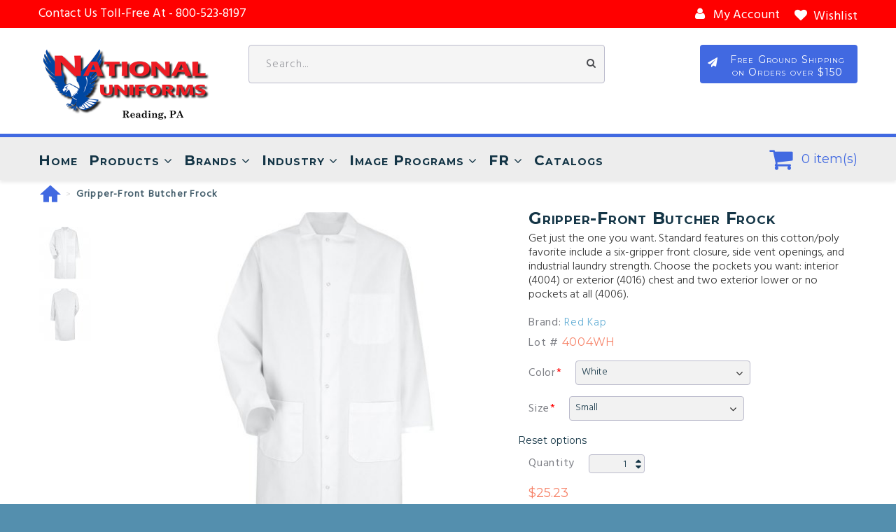

--- FILE ---
content_type: text/html; charset=utf-8
request_url: https://nationaluniforms.com/gripper-front-butcher-frock-4004
body_size: 33034
content:
<!DOCTYPE html>
<!--[if IE]><![endif]-->
<!--[if IE 8 ]><html dir="ltr" lang="en" class="ie8"><![endif]-->
<!--[if IE 9 ]><html dir="ltr" lang="en" class="ie9"><![endif]-->
<!--[if (gt IE 9)|!(IE)]><!-->
<html dir="ltr" lang="en" class="">
<!--<![endif]-->
<head>
	<meta charset="UTF-8" />
	<meta name="viewport" content="width=device-width, initial-scale=1">
	<meta http-equiv="X-UA-Compatible" content="IE=edge">
	<title>Red Kap Gripper-Front Butcher Frock | National Uniforms</title>
	<base href="https://nationaluniforms.com/" />
		<meta name="description" content="Standard features on this cotton/poly Gripper-Front Butcher Frock favorite include a six-gripper front closure, side vent openings, and industrial laundry strength. Choose the pockets you want: interior or exterior chest and two exterior lower or no pocke" />
				<meta property="og:description" content="Get just the one you want. Standard features on this cotton/poly favorite include a six-gripper front closure, side vent openings, and industrial laundry strength. Choose the pockets you want: interior (4004) or exterior (4016) chest and two exterior lower or no pockets at all (4006).
Product detai" /> 
		<meta property="og:title" content="Gripper-Front Butcher Frock" /> 
		<meta property="og:url" content="https://nationaluniforms.com/gripper-front-butcher-frock-4004" /> 
		<meta property="og:image" content="https://nationaluniforms.com/image/cache/catalog/products/redkap/products/PS_RK_4004WH_F-1000x1000.jpg" /> 
		<meta property="og:image:width" content="1000" /> 
		<meta property="og:image:height" content="1000" /> 
		<!-- Fonts -->
	<link href='//fonts.googleapis.com/css?family=Montserrat:400,700' rel='stylesheet' type='text/css'>
	<link href='//fonts.googleapis.com/css?family=Hind:400,300' rel='stylesheet' type='text/css'>
	<link href='//fonts.googleapis.com/css?family=Titillium+Web:300,400,600,700' rel='stylesheet' type='text/css'>
	
	<link href="catalog/view/javascript/font-awesome/css/font-awesome.min.css" rel="stylesheet" type="text/css" />
	<!-- END Fonts -->
	<link href="catalog/view/javascript/bootstrap/css/bootstrap.min.css" rel="stylesheet" media="screen" />

	
	<link href="catalog/view/theme/themeXXX/js/owl.carousel/assets/owl.carousel.css" rel="stylesheet">
	<link href="catalog/view/theme/themeXXX/stylesheet/material-design.css" rel="stylesheet">
	<link href="catalog/view/theme/themeXXX/js/fancybox/jquery.fancybox.css" rel="stylesheet">
	<link href="catalog/view/theme/themeXXX/stylesheet/photoswipe.css" rel="stylesheet">
	<link href="catalog/view/theme/themeXXX/stylesheet/stylesheet.css" rel="stylesheet">

	
		<link id="color_scheme" href="catalog/view/theme/themeXXX/stylesheet/color_schemes/color_scheme_1.css" rel="stylesheet">
	
		<link href="catalog/view/theme/themeXXX/stylesheet/homebuilder.css" type="text/css" rel="stylesheet" media="screen" />
		<link href="catalog/view/theme/default/stylesheet/customizemessage.css?v=1768798800" type="text/css" rel="stylesheet" media="screen" />
			<link href="https://nationaluniforms.com/gripper-front-butcher-frock-4004" rel="canonical" />
		<link href="https://nationaluniforms.com/image/catalog/National-Uniforms-Icon.png" rel="icon" />
	
	<script src="catalog/view/javascript/jquery/jquery-2.1.1.min.js" type="text/javascript"></script>
	<script src="catalog/view/javascript/bootstrap/js/bootstrap.min.js" type="text/javascript"></script>

		<script src="catalog/view/theme/themeXXX/js/jquery.elevatezoom.js" type="text/javascript"></script>
		<script src="catalog/view/extension/live_price/js/themes/themeXXX.js?v=7.9" type="text/javascript"></script>
		<script src="catalog/view/extension/live_price/js/liveopencart.live_price.js?v=7.9" type="text/javascript"></script>
		<script src="catalog/view/javascript/jquery/cstmsg.js" type="text/javascript"></script>
		<script src="catalog/view/theme/themeXXX/js/tmmegamenu/superfish.min.js" type="text/javascript"></script>
		<script src="catalog/view/theme/themeXXX/js/tmmegamenu/jquery.rd-navbar.min.js" type="text/javascript"></script>
		<script src="catalog/view/extension/related_options/js/liveopencart.select_option_toggle.js" type="text/javascript"></script>
		<script src="catalog/view/extension/related_options/js/liveopencart.related_options.js?v=6" type="text/javascript"></script>
			<!-- Global site tag (gtag.js) - Google Analytics -->
<script async src="https://www.googletagmanager.com/gtag/js?id=UA-2769620-1"></script>
<script>
  window.dataLayer = window.dataLayer || [];
  function gtag(){dataLayer.push(arguments);}
  gtag('js', new Date());

  gtag('config', 'UA-2769620-1');
</script>

<meta name="google-site-verification" content="uzOtwrFH5Dxsgc2Vj7uWtSr_nWB3I8k_vkO9XjX02ig" />
	<link rel="stylesheet" type="text/css" href="catalog/view/theme/default/stylesheet/freecss.css" />
<script src="catalog/view/javascript/ee_tracking.min.js?eetv=2.2.1.1" type="text/javascript"></script>

			<!--xml-->
			<link href="catalog/view/theme/default/stylesheet/tmdcaptcha.css" rel="stylesheet">
			<!--xml-->
			

			
						
							<script  type = "text/javascript" ><!--
					function poip_show_thumb(elem) {
						
						if ($(elem).attr('data-thumb') && $(elem).attr('data-image_id')) {
										
							var main_img = $('img[data-poip_id="image_'+$(elem).attr('data-image_id')+'"]');
							if (main_img.length == 0) {
								main_img = $('img[data-poip_id="'+$(elem).attr('data-image_id')+'"]');
							}
							
							var prev_img = main_img.attr('src'); // journal2 compatibility
							main_img.attr('src', $(elem).attr('data-thumb'));
							main_img.closest('a').attr('href', $(elem).attr('href'));
							
							// moment theme compatibility (second image)
							if ( main_img.parent().parent().is('div.product-thumb__primary') ) {
								main_img.parent().parent().siblings('div.product-thumb__secondary').find('a').attr('href', $(elem).attr('href'));
							}
							
							// journal2 compatibility
							if (main_img.parent().hasClass('has-second-image')) {
								main_img.parent().attr('style', main_img.parent().attr('style').replace(prev_img, $(elem).attr('data-thumb')) );
							}
							
						}
					}
				//--></script>
								
				<script  type = "text/javascript" ><!--
		
		var poip_list_default = function() {
			this.wait_server_call = false;
			this.image_cache = {};
			this.url_get_images = 'index.php?route=module/product_option_image_pro/get_products_list_images';
			this.init();
		};
		
		poip_list_default.prototype.init = function() {
			var this_object = this;
			
			this_object.poip_jquery_timer = setInterval( function(){
				if (typeof($) != 'undefined' && typeof(this_object.readyRun) == 'function' ) {
					clearInterval(this_object.poip_jquery_timer);
					this_object.readyRun();
				}
			},100);
			
			if ( typeof(this.custom_init) == 'function') {
				this.custom_init();
			}
		}
		
		poip_list_default.prototype.showThumb = function(elem) {
			var this_object = this;
			
			if ( typeof(this_object.replace_showThumb) == 'function' ) {
				return this_object.replace_showThumb();
			}
			
			if ($(elem).attr('data-thumb') && $(elem).attr('data-image_id')) {
				var main_img = $('img[data-poip_id="image_'+$(elem).attr('data-image_id')+'"]');
				if (main_img.length == 0) {
					main_img = $('img[data-poip_id="'+$(elem).attr('data-image_id')+'"]');
				}
				main_img.attr('src', $(elem).attr('data-thumb'));
				main_img.closest('a').attr('href', $(elem).attr('href'));
			}
		}
		
		poip_list_default.prototype.getProductListImages = function(poip_products_ids) {
			var this_object = this;
			
			if (!this_object.wait_server_call) {
				this_object.wait_server_call = true;
			
				var params = {products_ids: poip_products_ids};
				$.ajax({
					type: 'POST',
					url: this_object.url_get_images,
					data: params,
					dataType: 'json',
					//dataType: 'text',
					beforeSend: function() {},
					complete: function() {},
					success: function(json) {
						if (json && typeof(json['products'])!='undefined' && json['products']) {
							this_object.showProductListImages(json);
							// move to call of function afterOptionImagesShow
							if (typeof(this_object.afterOptionImagesShowing) == 'function') {
								this_object.afterOptionImagesShowing();
							}
							this_object.wait_server_call = false; // global
						}
					},
					error: function(error) {
						console.log(error);
						this_object.wait_server_call = false; // global
					}
				});
			}
		}
		poip_list_default.prototype.getProductIdFromPOIPId = function(poip_id) {
			if ( poip_id != 'poip_img' ) {
				var parts = poip_id.split('_');
				if (parts.length) {
					return parts[parts.length-1];
				}
			}
		}
		
		poip_list_default.prototype.readyRun = function() {
			var this_object = this;
			
			$(document).ready(function(){
			
				this_object.checkProductListImages();
				setInterval( function(){ // page could be reloaded partially (using ajax by a filter extension or something like this)
					this_object.checkProductListImages();
				}, 300);	
			});
		}
		
		poip_list_default.prototype.checkProductListImages = function() {
			var this_object = this;
			
			var poip_products_ids = [];
			var images_from_cache = {};
			
			$('[data-poip_id]:not([data-poip-loaded])').each(function(){
				var poip_product_id = this_object.getProductIdFromPOIPId( $(this).attr('data-poip_id') );
				
				if ( typeof(this_object.image_cache[poip_product_id]) != 'undefined' ) {
					images_from_cache[poip_product_id] = this_object.image_cache[poip_product_id];
				} else if (poip_product_id && $.inArray(poip_product_id,poip_products_ids)==-1) {
					poip_products_ids.push(poip_product_id);
				}
			});
			
			if ( Object.keys(images_from_cache).length ) {
				this_object.showProductListImages(images_from_cache);
			}
			
			if (poip_products_ids.length) {
				this_object.getProductListImages(poip_products_ids);
			}
		}
		
		poip_list_default.prototype.showProductListImages = function(p_products) {
			var this_object = this;
			
			// both variants for better compatibility with old adaptation scripts
			if ( typeof(p_products['products']) != 'undefined' ) { // json
				products = p_products['products'];
			} else {
				products = p_products;
			}
		
			for (var poip_product_id in products) {
				
				var poip_data = products[poip_product_id];
				
				if ( typeof(this_object.image_cache[poip_product_id]) == 'undefined' ) {
					this_object.image_cache[poip_product_id] = poip_data;
				}
				
				$('[data-poip_id$="_'+poip_product_id+'"]:not([data-poip-loaded])').each(function(){
					if (poip_data) {
						if ( poip_data && !$.isEmptyObject(poip_data) ) {
							this_object.showOneProductImages($(this), poip_data);
						}
					}
					$(this).attr('data-poip-loaded', 'loaded'); // even if a product does not have option images
				});
			}
			
			if ( typeof(this_object.after_showProductListImages) == 'function' ) {
				this_object.after_showProductListImages( {'products': products} );
			}
			
		}
		
	//--></script>
	<script  type = "text/javascript" ><!--
		
		var poip_list_custom = function(){
			poip_list_default.call(this);
		}
		poip_list_custom.prototype = Object.create(poip_list_default.prototype);
		poip_list_custom.prototype.constructor = poip_list_custom;
			
		poip_list_custom.prototype.showOneProductImages = function(elem_image, poip_data) {
					
			var current_a_elem = elem_image.parent(); 
			var current_class_image_id = elem_image.attr('data-poip_id');
			var product_href = current_a_elem.attr('href');
		
			var html = '';
				
			for (var product_option_id in poip_data) {
			
				if ( !poip_data.hasOwnProperty(product_option_id) ) {
					continue;
				}
			
				html+='';
				for (var poip_data_i in poip_data[product_option_id]) {
				
					if ( !poip_data[product_option_id].hasOwnProperty(poip_data_i) ) {
						continue;
					}
				
					var option_image = poip_data[product_option_id][poip_data_i];
					var product_option_value_id = option_image['product_option_value_id'];
					
					var title = (typeof(option_image['title'])!='undefined' && option_image['title']) ? option_image['title'] : '';
					
					html+='<a onmouseover="poip_list.showThumb(this);" ';
					html+=' href="'+product_href+(product_href.indexOf('?')==-1?'?':'&amp;')+'poip_ov='+product_option_value_id+'"';
html+=' style="background-image:url(\''+option_image['icon']+'\');"';
html+=' class="poip_img_thumb"';
html+=' title="'+title+'"';
html+=' data-toggle="tooltip"';


					html+=' data-thumb="'+option_image['thumb']+'"';
					html+=' data-image_id="'+current_class_image_id+'">';
					html+=' ';
					html+='</a>';
				}
			}

			if ( html ) {
			
				html='<div data-poip_id="poip_img" style="  text-align: center; margin-top: 3px;">'+html;
				html+='</div>';
				
				if ( !elem_image.closest('.image').next().is('[data-poip_id="poip_img"]') ) {
					elem_image.closest('.image').after(html);
				}
				//elem_image.parent().parent().after(html);
			}
		}
		
		var poip_list = new poip_list_custom();
	
	//--></script>
							
</head>
<body class="product-product-189">
	<p id="gl_path" class="hidden">themeXXX</p>
	<div id="page">
		
		<div class="ie-warning">
			<a href="http://windows.microsoft.com/en-us/internet-explorer/download-ie">
				<img src="catalog/view/theme/themeXXX/image/warning_bar_0000_us.jpg" border="0" height="75" width="1170" alt="You are using an outdated browser. For a faster, safer browsing experience, upgrade for free today."/>
			</a>
		</div>
		<header>
						<div class="header-top">
				<div class="container">
					<div id="tm-homebuilder959734958" class="homebuilder clearfix">
						<div class="tm-container " >
			<div class="tm-inner">
								<div class="row row-level-1 "><div class="row-inner  clearfix" >
										<div class="col-lg-12 col-md-12 col-sm-12 col-xs-12 "><div class="col-inner  ">
																		<span><span class="tx-open">Contact Us Toll-Free At - </span><a href="callto:800-523-8197"><span>800-523-8197</span></a></span>
<a class="btn-wishlist" href="https://nationaluniforms.com/index.php?route=account/wishlist" id="wishlist-total" title="Wishlist">
	<i class="fa fa-heart"></i> <span>Wishlist</span>
</a>
<nav id="top-links" class="nav toggle-wrap">
	<a class="toggle fa fa-user" href='#'></a>
	<ul class="toggle_cont">
		<li class="toggle-wrap">
			<a href="https://nationaluniforms.com/index.php?route=account/account" title="My Account" class="toggle">
				<i class="fa fa-user"></i> <span>My Account</span>
			</a>
			<ul class="toggle_cont toggle_cont__right">
								<li><a href="https://nationaluniforms.com/index.php?route=account/login">Login</a></li>
				<li><a href="https://nationaluniforms.com/index.php?route=account/register">Register</a></li>
				<li><a href="https://nationaluniforms.com/index.php?route=account/wishlist">Wishlist</a></li>
				<li><a href="https://nationaluniforms.com/index.php?route=checkout/cart">Shopping Cart</a></li>
				<li><a href="https://nationaluniforms.com/index.php?route=checkout/checkout">Checkout</a></li>
							</ul>
		</li>
	</ul>
</nav>																																															</div></div>
									</div></div>
							</div>
		</div>
							</div>
					</div>
			</div>
									<div class="stuck-menu">
				<div class="container">
					<div id="tm-homebuilder1833478680" class="homebuilder clearfix">
						<div class="tm-container " >
			<div class="tm-inner">
								<div class="row row-level-1 "><div class="row-inner  clearfix" >
										<div class="col-lg-3 col-md-3 col-sm-3 col-xs-3 "><div class="col-inner  ">
																		<h1 class="logo">
		<a href="https://nationaluniforms.com/">
		<img src="https://nationaluniforms.com/image/cache/catalog/National-Uniforms-Logo-250x103.png" title="National Uniforms" alt="National Uniforms" class="img-responsive">
	</a>
	</h1>																							</div></div>
										<div class="col-lg-5 col-md-6 col-sm-9 col-xs-9 "><div class="col-inner  ">
																		<div id="search" class="search">
	<input type="text" name="search" value="" placeholder="Search..."  />
	<button type="button" class="button-search"><span class="fa fa-search"></span></button>
</div>																							</div></div>
										<div class="col-lg-4 col-md-3 col-sm-12 col-xs-12 "><div class="col-inner  ">
																		<div id="html-module1" class="html-module  html-3">
		
	<div class="content"><a href="https://nationaluniforms.com/shipping-policies-and-procedures" class="header-btn fa fa-paper-plane">Free Ground Shipping on Orders over $150</a></div>
</div>
																							</div></div>
									</div></div>
							</div>
		</div>
							</div>
					</div>
			</div>
									<div class="navigation">

				<div class="container">
					<div class="megamenu">
	<h3>Categories</h3>
	<ul class="sf-menu">
				<li >
						<a href="index.php">Home</a>
								</li>
				<li >
						<a href="https://nationaluniforms.com/products">Products</a>
									<ul class="simple_menu">
<li>
<a href="https://nationaluniforms.com/accessory-products" class="parent">Accessories</a><ul class="simple_menu">
<li>
<a href="https://nationaluniforms.com/belt-accessory-products">Belts</a>
</li>
<li>
<a href="https://nationaluniforms.com/neckwear-accessory-products" class="parent">Neckwear</a><ul class="simple_menu">
<li>
<a href="https://nationaluniforms.com/ascot-neckwear-products">Ascots</a>
</li>
<li>
<a href="https://nationaluniforms.com/bow-neckwear-products">Bows</a>
</li>
<li>
<a href="https://nationaluniforms.com/neckerchief-neckwear-products">Neckerchiefs</a>
</li>
<li>
<a href="https://nationaluniforms.com/scarve-neckwear-products">Scarves</a>
</li>
<li>
<a href="https://nationaluniforms.com/tie-neckwear-products">Ties</a>
</li>

</ul>

</li>

</ul>

</li>
<li>
<a href="https://nationaluniforms.com/shirt-products" class="parent">Shirts</a><ul class="simple_menu">
<li>
<a href="https://nationaluniforms.com/work-shirt-products">Work Shirts</a>
</li>
<li>
<a href="https://nationaluniforms.com/dress-shirt-products">Dress Shirts</a>
</li>
<li>
<a href="https://nationaluniforms.com/knit-polo-products">Knit Polos</a>
</li>
<li>
<a href="https://nationaluniforms.com/t-shirt-products">T-Shirts</a>
</li>
<li>
<a href="https://nationaluniforms.com/specialty-shirt-products">Specialty</a>
</li>
<li>
<a href="https://nationaluniforms.com/womens-shirt-products">Women's</a>
</li>
<li>
<a href="https://nationaluniforms.com/enhanced-visibility-shirt-products">Enhanced Visibility</a>
</li>
<li>
<a href="https://nationaluniforms.com/hi-visibility-shirt-products">Hi-Visibility</a>
</li>

</ul>

</li>
<li>
<a href="https://nationaluniforms.com/sweater-products">Sweaters</a>
</li>
<li>
<a href="https://nationaluniforms.com/suit-coat-products" class="parent">Suit Coats</a><ul class="simple_menu">
<li>
<a href="https://nationaluniforms.com/blazer-products">Blazers</a>
</li>

</ul>

</li>
<li>
<a href="https://nationaluniforms.com/vest-products">Vests</a>
</li>
<li>
<a href="https://nationaluniforms.com/pants-and-shorts-products" class="parent">Pants & Shorts</a><ul class="simple_menu">
<li>
<a href="https://nationaluniforms.com/work-pant-products" class="parent">Work Pants</a><ul class="simple_menu">
<li>
<a href="https://nationaluniforms.com/cargo-pant-products">Cargo</a>
</li>
<li>
<a href="https://nationaluniforms.com/work-dungaree-products">Dungarees</a>
</li>
<li>
<a href="https://nationaluniforms.com/work-jean-products">Jeans</a>
</li>

</ul>

</li>
<li>
<a href="https://nationaluniforms.com/dress-pant-products" class="parent">Dress Pants</a><ul class="simple_menu">
<li>
<a href="https://nationaluniforms.com/dress-slack-products">Dress Slacks</a>
</li>

</ul>

</li>
<li>
<a href="https://nationaluniforms.com/shorts-products" class="parent">Shorts</a><ul class="simple_menu">
<li>
<a href="https://nationaluniforms.com/cargo-shorts-products">Cargo</a>
</li>

</ul>

</li>
<li>
<a href="https://nationaluniforms.com/specialty-pant-products">Specialty</a>
</li>
<li>
<a href="https://nationaluniforms.com/womens-pant-products">Women's</a>
</li>
<li>
<a href="https://nationaluniforms.com/enhanced-visibility-pant-products">Enhanced Visibility</a>
</li>
<li>
<a href="https://nationaluniforms.com/hi-visibility-pant-products">Hi-Visibility</a>
</li>

</ul>

</li>
<li>
<a href="https://nationaluniforms.com/skirt-products">Skirts</a>
</li>
<li>
<a href="https://nationaluniforms.com/jacket-and-coat-products" class="parent">Jackets & Coats</a><ul class="simple_menu">
<li>
<a href="https://nationaluniforms.com/outerwear-vest-products">Vests</a>
</li>
<li>
<a href="https://nationaluniforms.com/outerwear-hoodie-products">Hoodies</a>
</li>
<li>
<a href="https://nationaluniforms.com/sweatshirt-products">Sweatshirts</a>
</li>
<li>
<a href="https://nationaluniforms.com/enhanced-visibility-outerwear-products">Enhanced Visibility</a>
</li>
<li>
<a href="https://nationaluniforms.com/hi-visibility-outerwear-products">Hi-Visibility</a>
</li>

</ul>

</li>
<li>
<a href="https://nationaluniforms.com/coverall-products">Coveralls</a>
</li>
<li>
<a href="https://nationaluniforms.com/specialty-products">Specialty</a>
</li>
<li>
<a href="https://nationaluniforms.com/enhanced-visibility-products">Enhanced Visibility</a>
</li>
<li>
<a href="https://nationaluniforms.com/hi-visibility-products">Hi-Visibility</a>
</li>
<li>
<a href="https://nationaluniforms.com/butcher-coat-and-wrap-products">Butcher Coats & Wraps</a>
</li>
<li>
<a href="https://nationaluniforms.com/lab-and-counter-coat-products">Lab & Counter Coats</a>
</li>
<li>
<a href="https://nationaluniforms.com/housekeeping-products">Housekeeping</a>
</li>
<li>
<a href="https://nationaluniforms.com/chef-and-cook-products" class="parent">Chef & Cook</a><ul class="simple_menu">
<li>
<a href="https://nationaluniforms.com/chef-coat-products">Chef Coats</a>
</li>
<li>
<a href="https://nationaluniforms.com/chef-hat-products">Chef Hats</a>
</li>
<li>
<a href="https://nationaluniforms.com/chef-and-cook-pant-products">Chef/Cook Pants</a>
</li>
<li>
<a href="https://nationaluniforms.com/cook-shirt-products">Cook Shirts</a>
</li>
<li>
<a href="https://nationaluniforms.com/apron-products">Aprons</a>
</li>

</ul>

</li>

</ul>

					</li>
				<li class="sf-with-mega">
						<a href="https://nationaluniforms.com/products-by-brand">Brands</a>
									<ul class="sf-mega" >
								<li class="sf-mega_row">
										<div class="sf-mega_section" style="width: 20%">
																								<div class="submenu_title">
							<a href="https://nationaluniforms.com/red-kap-brand">
<div class="submenu_image"><img width="50" src="image/catalog/categories/brands/Red-Kap-Logo.gif" alt="Red Kap"></div>

								Red Kap							</a>
						</div>
																		<ul>
							<li>
<a href="https://nationaluniforms.com/red-kap-shirts">Shirts</a>
</li>
<li>
<a href="https://nationaluniforms.com/red-kap-pants">Pants</a>
</li>
<li>
<a href="https://nationaluniforms.com/red-kap-outerwear">Outerwear</a>
</li>
<li>
<a href="https://nationaluniforms.com/red-kap-coverings">Coverings</a>
</li>
<li>
<a href="https://nationaluniforms.com/red-kap-coveralls-and-overalls">Coveralls and Overalls</a>
</li>
<li>
<a href="https://nationaluniforms.com/red-kap-accessories">Accessories</a>
</li>
<li>
<a href="https://nationaluniforms.com/red-kap-image-apparel-programs">Image Apparel Programs</a>
</li>
<li>
<a href="https://nationaluniforms.com/red-kap-hi-visibility">Hi-Visibility</a>
</li>
<li>
<a href="https://nationaluniforms.com/red-kap-enhanced-visibility">Enhanced Visibility</a>
</li>
<li>
<a href="https://nationaluniforms.com/red-kap-housekeeping">Housekeeping</a>
</li>
						</ul>
											</div>
														<div class="sf-mega_section" style="width: 20%">
																								<div class="submenu_title">
							<a href="https://nationaluniforms.com/edwards-garment-brand">
<div class="submenu_image"><img width="50" src="image/catalog/categories/brands/Edwards-Garment-Logo.gif" alt="Edwards Garment"></div>

								Edwards Garment							</a>
						</div>
																		<ul>
							<li>
<a href="https://nationaluniforms.com/edwards-garment-outerwear">Outerwear</a>
</li>
<li>
<a href="https://nationaluniforms.com/edwards-garment-knits">Knits</a>
</li>
<li>
<a href="https://nationaluniforms.com/edwards-garment-casual-wovens">Casual Wovens</a>
</li>
<li>
<a href="https://nationaluniforms.com/edwards-garment-dress-shirts-blouses">Dress Shirts &amp; Blouses</a>
</li>
<li>
<a href="https://nationaluniforms.com/edwards-garment-sweaters">Sweaters</a>
</li>
<li>
<a href="https://nationaluniforms.com/edwards-garment-pants-shorts-skirts">Pants, Shorts &amp; Skirts</a>
</li>
<li>
<a href="https://nationaluniforms.com/edwards-garment-belts">Belts</a>
</li>
<li>
<a href="https://nationaluniforms.com/edwards-garment-suits-suit-separates">Suits &amp; Suit Separates</a>
</li>
<li>
<a href="https://nationaluniforms.com/edwards-garment-neckwear">Neckwear</a>
</li>
<li>
<a href="https://nationaluniforms.com/edwards-garment-security-and-transit">Security &amp; Transit</a>
</li>
						</ul>
											</div>
														<div class="sf-mega_section" style="width: 20%">
																								<div class="submenu_title">
							<a href="https://nationaluniforms.com/dickies-brand">
<div class="submenu_image"><img width="50" src="image/catalog/categories/brands/Dickies-Logo.gif" alt="Dickies"></div>

								Dickies							</a>
						</div>
																		<ul>
							<li>
<a href="https://nationaluniforms.com/dickies-mens-work-shirts">Men's Work Shirts</a>
</li>
<li>
<a href="https://nationaluniforms.com/dickies-mens-polo-shirts">Men's Polo Shirts</a>
</li>
<li>
<a href="https://nationaluniforms.com/dickies-mens-t-shirts">Men's T-Shirts</a>
</li>
<li>
<a href="https://nationaluniforms.com/dickies-mens-work-pants">Men's Work Pants</a>
</li>
<li>
<a href="https://nationaluniforms.com/dickies-mens-carpenter-jeans">Men's Carpenter Jeans</a>
</li>
<li>
<a href="https://nationaluniforms.com/dickies-mens-shorts">Men's Shorts</a>
</li>
<li>
<a href="https://nationaluniforms.com/dickies-mens-outerwear">Men's Outerwear</a>
</li>
						</ul>
											</div>
														<div class="sf-mega_section" style="width: 20%">
																								<div class="submenu_title">
							<a href="https://nationaluniforms.com/chef-designs-brand">
<div class="submenu_image"><img width="50" src="image/catalog/categories/brands/Chef-Designs-Logo.gif" alt="Chef Designs"></div>

								Chef Designs							</a>
						</div>
																		<ul>
							<li>
<a href="https://nationaluniforms.com/chef-designs-chef-coats">Chef Coats</a>
</li>
<li>
<a href="https://nationaluniforms.com/chef-designs-culinary-shirts">Culinary Shirts</a>
</li>
<li>
<a href="https://nationaluniforms.com/chef-designs-culinary-pants">Culinary Pants</a>
</li>
<li>
<a href="https://nationaluniforms.com/chef-designs-accessories">Accessories</a>
</li>
<li>
<a href="https://nationaluniforms.com/chef-designs-aprons">Aprons</a>
</li>
						</ul>
											</div>
														<div class="sf-mega_section" style="width: 20%">
																								<div class="submenu_title">
							<a href="https://nationaluniforms.com/bulwark-brand">
<div class="submenu_image"><img width="50" src="image/catalog/categories/brands/Bulwark-Logo.gif" alt="Bulwark"></div>

								Bulwark							</a>
						</div>
																		<ul>
							<li>
<a href="https://nationaluniforms.com/bulwark-excel-fr">Excel FR®</a>
</li>
<li>
<a href="https://nationaluniforms.com/bulwark-excel-fr-comfortouch">Excel FR® ComforTouch®</a>
</li>
<li>
<a href="https://nationaluniforms.com/bulwark-nomex-iiia">Nomex® IIIA</a>
</li>
						</ul>
											</div>
												</ul>
					</li>
				<li class="sf-with-mega">
						<a href="https://nationaluniforms.com/products-by-industry">Industry</a>
									<ul class="sf-mega" >
								<li class="sf-mega_row">
										<div class="sf-mega_section" style="width: 33%">
																														<ul>
							<li>
<a href="https://nationaluniforms.com/transportation-warehousing-industry-products"><img width="50" src="image/catalog/categories/industries/Transportation-Warehousing-Industry.gif" alt="Transportation &amp; Warehousing"><div class="sf-mega_category">Transportation &amp; Warehousing</div></a>
</li>
<li>
<a href="https://nationaluniforms.com/automotive-industry-products"><img width="50" src="image/catalog/categories/industries/Automotive-Industry.gif" alt="Automotive"><div class="sf-mega_category">Automotive</div></a>
</li>
<li>
<a href="https://nationaluniforms.com/construction-industry-products"><img width="50" src="image/catalog/categories/industries/Construction-Industry.gif" alt="Construction"><div class="sf-mega_category">Construction</div></a>
</li>
<li>
<a href="https://nationaluniforms.com/manufacturing-industry-products"><img width="50" src="image/catalog/categories/industries/Manufacturing-Industry.gif" alt="Manufacturing"><div class="sf-mega_category">Manufacturing</div></a>
</li>
						</ul>
											</div>
														<div class="sf-mega_section" style="width: 33%">
																														<ul>
							<li>
<a href="https://nationaluniforms.com/maintenance-industry-products"><img width="50" src="image/catalog/categories/industries/Maintenance-Industry.gif" alt="Maintenance"><div class="sf-mega_category">Maintenance</div></a>
</li>
<li>
<a href="https://nationaluniforms.com/specialty-trade-industry-products"><img width="50" src="image/catalog/categories/industries/Specialty-Trade-Industry.gif" alt="Specialty Trade"><div class="sf-mega_category">Specialty Trade</div></a>
</li>
<li>
<a href="https://nationaluniforms.com/waste-management-industry-products"><img width="50" src="image/catalog/categories/industries/Waste-Management-Industry.gif" alt="Waste Management"><div class="sf-mega_category">Waste Management</div></a>
</li>
<li>
<a href="https://nationaluniforms.com/food-processing-industry-products"><img width="50" src="image/catalog/categories/industries/Food-Processing-Industry.gif" alt="Food Processing"><div class="sf-mega_category">Food Processing</div></a>
</li>
						</ul>
											</div>
														<div class="sf-mega_section" style="width: 33%">
																														<ul>
							<li>
<a href="https://nationaluniforms.com/housekeeping-industry-products"><img width="50" src="image/catalog/categories/industries/Housekeeping-Industry.gif" alt="Housekeeping"><div class="sf-mega_category">Housekeeping</div></a>
</li>
<li>
<a href="https://nationaluniforms.com/healthcare-industry-products"><img width="50" src="image/catalog/categories/industries/Healthcare-Industry.gif" alt="Healthcare"><div class="sf-mega_category">Healthcare</div></a>
</li>
<li>
<a href="https://nationaluniforms.com/security-industry-products"><img width="50" src="image/catalog/categories/industries/Security-Industry.gif" alt="Security"><div class="sf-mega_category">Security</div></a>
</li>
<li>
<a href="https://nationaluniforms.com/culinary-industry-products"><img width="50" src="image/catalog/categories/industries/Culinary-Industry.gif" alt="Culinary"><div class="sf-mega_category">Culinary</div></a>
</li>
						</ul>
											</div>
												</ul>
					</li>
				<li class="sf-with-mega">
						<a href="https://nationaluniforms.com/image-apparel-programs">Image Programs</a>
									<ul class="sf-mega" >
								<li class="sf-mega_row">
										<div class="sf-mega_section" style="width: 25%">
																														<ul>
							<li>
<a href="https://nationaluniforms.com/acdelco-image-apparel-program"><img width="50" src="image/catalog/categories/image_programs/ACDelco-Logo.gif" alt="ACDelco®"><div class="sf-mega_category">ACDelco®</div></a>
</li>
<li>
<a href="https://nationaluniforms.com/acura-image-apparel-program"><img width="50" src="image/catalog/categories/image_programs/Acura-Logo.gif" alt="Acura®"><div class="sf-mega_category">Acura®</div></a>
</li>
<li>
<a href="https://nationaluniforms.com/acura-accelerated-image-apparel-program"><img width="50" src="image/catalog/categories/image_programs/Acura-Accelerated-Logo.gif" alt="Acura® Accelerated"><div class="sf-mega_category">Acura® Accelerated</div></a>
</li>
<li>
<a href="https://nationaluniforms.com/audi-image-apparel-program"><img width="50" src="image/catalog/categories/image_programs/Audi-Logo.gif" alt="Audi®"><div class="sf-mega_category">Audi®</div></a>
</li>
<li>
<a href="https://nationaluniforms.com/buick-gmc-image-apparel-program"><img width="50" src="image/catalog/categories/image_programs/Buick-GMC-Logo.gif" alt="Buick® GMC®"><div class="sf-mega_category">Buick® GMC®</div></a>
</li>
<li>
<a href="https://nationaluniforms.com/cadillac-image-apparel-program"><img width="50" src="image/catalog/categories/image_programs/Cadillac-Logo.gif" alt="Cadillac"><div class="sf-mega_category">Cadillac</div></a>
</li>
<li>
<a href="https://nationaluniforms.com/chevrolet-image-apparel-program"><img width="50" src="image/catalog/categories/image_programs/Chevrolet-Logo.gif" alt="Chevrolet®"><div class="sf-mega_category">Chevrolet®</div></a>
</li>
						</ul>
											</div>
														<div class="sf-mega_section" style="width: 25%">
																														<ul>
							<li>
<a href="https://nationaluniforms.com/ford-image-apparel-program"><img width="50" src="image/catalog/categories/image_programs/Ford-Logo.gif" alt="Ford®"><div class="sf-mega_category">Ford®</div></a>
</li>
<li>
<a href="https://nationaluniforms.com/ford-quick-lane-image-apparel-program"><img width="50" src="image/catalog/categories/image_programs/Ford-Quick-Lane-Logo.gif" alt="Ford® Quick Lane®"><div class="sf-mega_category">Ford® Quick Lane®</div></a>
</li>
<li>
<a href="https://nationaluniforms.com/genesis-image-apparel-program"><img width="50" src="image/catalog/categories/image_programs/Genesis-Logo.gif" alt="Genesis®"><div class="sf-mega_category">Genesis®</div></a>
</li>
<li>
<a href="https://nationaluniforms.com/honda-image-apparel-program"><img width="50" src="image/catalog/categories/image_programs/Honda-Logo.gif" alt="Honda®"><div class="sf-mega_category">Honda®</div></a>
</li>
<li>
<a href="https://nationaluniforms.com/hyundai-image-apparel-program"><img width="50" src="image/catalog/categories/image_programs/Hyundai-Logo.gif" alt="Hyundai® "><div class="sf-mega_category">Hyundai® </div></a>
</li>
<li>
<a href="https://nationaluniforms.com/infiniti-image-apparel-program"><img width="50" src="image/catalog/categories/image_programs/Infiniti-Logo.gif" alt="Infiniti®"><div class="sf-mega_category">Infiniti®</div></a>
</li>
<li>
<a href="https://nationaluniforms.com/kia-image-apparel-program"><img width="50" src="image/catalog/categories/image_programs/Kia-Logo.gif" alt="Kia®"><div class="sf-mega_category">Kia®</div></a>
</li>
						</ul>
											</div>
														<div class="sf-mega_section" style="width: 25%">
																														<ul>
							<li>
<a href="https://nationaluniforms.com/lexus-image-apparel-program"><img width="50" src="image/catalog/categories/image_programs/Lexus-Logo.gif" alt="Lexus®"><div class="sf-mega_category">Lexus®</div></a>
</li>
<li>
<a href="https://nationaluniforms.com/lincoln-image-apparel-program"><img width="50" src="image/catalog/categories/image_programs/Lincoln-Logo.gif" alt="Lincoln®"><div class="sf-mega_category">Lincoln®</div></a>
</li>
<li>
<a href="https://nationaluniforms.com/mazda-image-apparel-program"><img width="50" src="image/catalog/categories/image_programs/Mazda-Logo.gif" alt="Mazda®"><div class="sf-mega_category">Mazda®</div></a>
</li>
<li>
<a href="https://nationaluniforms.com/mitsubishi-image-apparel-program"><img width="50" src="image/catalog/categories/image_programs/Mitsubishi-Logo.gif" alt="Mitsubishi®"><div class="sf-mega_category">Mitsubishi®</div></a>
</li>
<li>
<a href="https://nationaluniforms.com/mopar-image-apparel-program"><img width="50" src="image/catalog/categories/image_programs/Mopar-Logo.gif" alt="Mopar®"><div class="sf-mega_category">Mopar®</div></a>
</li>
<li>
<a href="https://nationaluniforms.com/nissan-image-apparel-program"><img width="50" src="image/catalog/categories/image_programs/Nissan-Logo.gif" alt="Nissan®"><div class="sf-mega_category">Nissan®</div></a>
</li>
<li>
<a href="https://nationaluniforms.com/subaru-image-apparel-program"><img width="50" src="image/catalog/categories/image_programs/Subaru-Logo.gif" alt="Subaru®"><div class="sf-mega_category">Subaru®</div></a>
</li>
						</ul>
											</div>
														<div class="sf-mega_section" style="width: 25%">
																														<ul>
							<li>
<a href="https://nationaluniforms.com/toyota-image-apparel-program"><img width="50" src="image/catalog/categories/image_programs/Toyota-Logo.gif" alt="Toyota®"><div class="sf-mega_category">Toyota®</div></a>
</li>
<li>
<a href="https://nationaluniforms.com/toyota-material-handling-image-apparel-program"><img width="50" src="image/catalog/categories/image_programs/Toyota-Material-Handling-Logo.gif" alt="Toyota® Material Handling"><div class="sf-mega_category">Toyota® Material Handling</div></a>
</li>
<li>
<a href="https://nationaluniforms.com/volkswagen-image-apparel-program"><img width="50" src="image/catalog/categories/image_programs/Volkswagen-Logo.gif" alt="Volkswagen®"><div class="sf-mega_category">Volkswagen®</div></a>
</li>
<li>
<a href="https://nationaluniforms.com/volvo-image-apparel-programs"><img width="50" src="image/catalog/categories/image_programs/Volvo-Logo.gif" alt="Volvo®"><div class="sf-mega_category">Volvo®</div></a>
</li>
<li>
<a href="https://nationaluniforms.com/volvo-personal-service-image-apparel-programs"><img width="50" src="image/catalog/categories/image_programs/Volvo-Personal-Service-Logo.gif" alt="Volvo® Personal Service"><div class="sf-mega_category">Volvo® Personal Service</div></a>
</li>
						</ul>
											</div>
												</ul>
					</li>
				<li class="sf-with-mega">
						<a href="https://nationaluniforms.com/flame-resistant-apparel">FR</a>
									<ul class="sf-mega" >
								<li class="sf-mega_row">
										<div class="sf-mega_section" style="width: 25%">
																														<ul>
							<li>
<a href="https://nationaluniforms.com/flame-resistant-jacket-products"><img width="50" src="image/catalog/categories/flame_resistant/FR-Jackets.png" alt="Jackets"><div class="sf-mega_category">Jackets</div></a>
</li>
<li>
<a href="https://nationaluniforms.com/flame-resistant-pant-products"><img width="50" src="image/catalog/categories/flame_resistant/FR-Pants.png" alt="Pants"><div class="sf-mega_category">Pants</div></a>
</li>
<li>
<a href="https://nationaluniforms.com/flame-resistant-shirt-products"><img width="50" src="image/catalog/categories/flame_resistant/FR-Shirts.png" alt="Shirts"><div class="sf-mega_category">Shirts</div></a>
</li>
						</ul>
											</div>
														<div class="sf-mega_section" style="width: 25%">
																													</div>
														<div class="sf-mega_section" style="width: 25%">
																													</div>
														<div class="sf-mega_section" style="width: 25%">
																													</div>
												</ul>
					</li>
				<li >
						<a href="index.php?route=information/information&amp;information_id=12">Catalogs</a>
								</li>
			</ul>
</div>
<script>
	;(function ($) {
		$(window).load(function () {
			var o = $('.sf-menu');
			o.superfish();
			o.find('li a').each(function () {
				if ($(location).attr('href').indexOf($(this).attr('href')) >= 0){
					$(this).addClass('active');
					return;
				}
			})
			if (o.parents('aside').length){
				var width = $('.container').outerWidth() - $('aside').outerWidth();
				o.find('.sf-mega').each(function () {
					$(this).width(width);
				})
			}
		});
	})(jQuery);
</script>
<div class="box-cart">
	<div id="cart" class="cart toggle-wrap">
		<button type="button" data-loading-text="Loading..." class="toggle">
			<i class="fa fa-shopping-cart"></i> 
			<strong>Shopping Cart: </strong>
			<span id="cart-total" class="cart-total"> 0 item(s) </span>
						<span id="cart-total2" class="cart-total2">0</span>
					</button>
		<ul class="pull-right toggle_cont">
			<li>
				<h3>Shopping Cart: </h3>
			</li>
						<li>
				<p class="text-left">Your shopping cart is empty!</p>
			</li>
					</ul>
	</div>
</div>				</div>
			</div>
					</header><div class="container">
	<ul class="breadcrumb">
				<li><a href="https://nationaluniforms.com/"><i class="fa fa-home"></i></a></li>
				<li><a href="https://nationaluniforms.com/gripper-front-butcher-frock-4004">Gripper-Front Butcher Frock</a></li>
			</ul>
	<div class="row">
										<div id="content" class="col-sm-12">
						<div class="row">
																<div class="col-sm-6 col-lg-7 product_page-left">
					<div class="product-gallery">
												<div class="row">
							<div class="col-lg-9 pull-right hidden-xs hidden-sm hidden-md text-center">
								<img width="1000" height="1000" id="productZoom" src="https://nationaluniforms.com/image/cache/catalog/products/redkap/products/PS_RK_4004WH_F-500x500.jpg" data-zoom-image="https://nationaluniforms.com/image/cache/catalog/products/redkap/products/PS_RK_4004WH_F-1000x1000.jpg"/>
								<div class="cart-button">
									<button type="button" class="btn-icon" data-toggle="tooltip" title="Quick View" onclick="wishlist.add('189');"><i class="fa fa-heart-o"></i></button>
									<button type="button" class="btn-icon" data-toggle="tooltip" title="Compare this Product" onclick="compare.add('189');"><i class="fa fa-random"></i></button>
								</div>
							</div>
							<div class="col-lg-3 hidden-xs hidden-sm hidden-md image-thumb">
								<ul id="productGallery" class="image-additional" data-slide-width="75">
												                  
									<li>
										<a href="#" data-image="https://nationaluniforms.com/image/cache/catalog/products/redkap/products/PS_RK_4004WH_F-500x500.jpg" data-zoom-image="https://nationaluniforms.com/image/cache/catalog/products/redkap/products/PS_RK_4004WH_F-1000x1000.jpg">
											<img width="75" height="75" src="https://nationaluniforms.com/image/cache/catalog/products/redkap/products/PS_RK_4004WH_F-75x75.jpg" alt="Gripper-Front Butcher Frock" />
										</a>
									</li>
												                  
									<li>
										<a href="#" data-image="https://nationaluniforms.com/image/cache/catalog/products/redkap/products/PS_RK_4004WH_F-500x500.jpg" data-zoom-image="https://nationaluniforms.com/image/cache/catalog/products/redkap/products/PS_RK_4004WH_F-1000x1000.jpg">
											<img width="75" height="75" src="https://nationaluniforms.com/image/cache/catalog/products/redkap/products/PS_RK_4004WH_F-75x75.jpg" alt="Gripper-Front Butcher Frock" />
										</a>
									</li>
												                  
									<li>
										<a href="#" data-image="https://nationaluniforms.com/image/cache/catalog/products/redkap/products/PS_RK_4004WH_B-500x500.jpg" data-zoom-image="https://nationaluniforms.com/image/cache/catalog/products/redkap/products/PS_RK_4004WH_B-1000x1000.jpg">
											<img width="75" height="75" src="https://nationaluniforms.com/image/cache/catalog/products/redkap/products/PS_RK_4004WH_B-75x75.jpg" alt="Gripper-Front Butcher Frock" />
										</a>
									</li>
																	</ul>
							</div>
							<div class="col-xs-12 hidden-lg image-thumb">
								<ul id="productFullGallery" class="image-additional" data-slide-width="75">
												                  
									<li>
										<a href="https://nationaluniforms.com/image/cache/catalog/products/redkap/products/PS_RK_4004WH_F-500x500.jpg">
											<img width="500" height="500" src="https://nationaluniforms.com/image/cache/catalog/products/redkap/products/PS_RK_4004WH_F-500x500.jpg" alt="Gripper-Front Butcher Frock" />
										</a>
									</li>
												                  
									<li>
										<a href="https://nationaluniforms.com/image/cache/catalog/products/redkap/products/PS_RK_4004WH_F-500x500.jpg">
											<img width="500" height="500" src="https://nationaluniforms.com/image/cache/catalog/products/redkap/products/PS_RK_4004WH_F-500x500.jpg" alt="Gripper-Front Butcher Frock" />
										</a>
									</li>
												                  
									<li>
										<a href="https://nationaluniforms.com/image/cache/catalog/products/redkap/products/PS_RK_4004WH_B-500x500.jpg">
											<img width="500" height="500" src="https://nationaluniforms.com/image/cache/catalog/products/redkap/products/PS_RK_4004WH_B-500x500.jpg" alt="Gripper-Front Butcher Frock" />
										</a>
									</li>
																	</ul>
							</div>
						</div>
											</div>
				</div>
																<div class="col-sm-6 col-lg-5 product_page-right">
					<div class="general_info product-info">
						<h2 class="product-title">Gripper-Front Butcher Frock</h2>
<div class="product-sd"><p>Get just the one you want. Standard features on this cotton/poly favorite include a six-gripper front closure, side vent openings, and industrial laundry strength. Choose the pockets you want: interior (4004) or exterior (4016) chest and two exterior lower or no pockets at all (4006).</p></div>
						<!-- Prodyuct rating status -->
						<ul class="list-unstyled product-section">
														<li><strong>Brand:</strong>
								<a href="https://nationaluniforms.com/red-kap">Red Kap</a>
							</li>
														<li>
								<strong>Lot #</strong>
								<span><font id='product_model'>4004</font>      </span>
							</li>
														<li>
								<strong></strong>
								<span class="stock"><font id='product_stock'></font>      </span>
							</li>
						</ul>
						<div class="rating-section product-rating-status">
													</div>												
					</div>
					<div id="product">
												<div class="product-options">
							
																																										<div class="option-select form-group required">
								<label class="control-label" for="input-option587">Color</label>
								<select name="option[587]" id="input-option587" class="form-control">
									<option value="">--- Please Select ---</option>
																		<option value="2361">White																			</option>
																	</select>
							</div>
																																																																																											<div class="option-select form-group required">
								<label class="control-label" for="input-option588">Size</label>
								<select name="option[588]" id="input-option588" class="form-control">
									<option value="">--- Please Select ---</option>
																		<option value="2362">Small																			</option>
																		<option value="2363">Medium																			</option>
																		<option value="2364">Large																			</option>
																		<option value="2365">X-Large																			</option>
																		<option value="2366">XX-Large																				(Add 20%)																			</option>
																		<option value="2367">3X-Large																				(Add 20%)																			</option>
																		<option value="2368">4X-Large																				(Add 20%)																			</option>
																	</select>
							</div>
																																																														</div>
												<!-- product reccurings -->
												<!-- Add to cart form -->
						<div class="form-group form-horizontal">
							<div class="form-group">
								<div class="col-sm-12">
									<div class="quantity">
										<label class="control-label" for="input-quantity">Quantity</label>
										<a class="counter counter-minus fa fa-caret-down" href='#'></a>
										<input type="text" name="quantity" value="1" size="2" id="input-quantity" class="form-control"/>
										<input type="hidden" name="product_id" value="189"/>
										<a class="counter counter-plus fa fa-caret-up" href='#'></a>
									</div>
								</div>
							</div>
						</div>						
												<div class="price-section">							
														<span class="price-new">$25.23</span>
														<span class="price-new"></span>
														<div class="reward-block">
																							</div>
						</div>
																		<button type="button" id="button-cart" data-loading-text="Loading..." class="btn-primary btn-invert">Add to Cart</button>						
												<div class="product-share">
							<!-- AddThis Button BEGIN -->
							<div class="addthis_sharing_toolbox"></div>
							<!-- Go to www.addthis.com/dashboard to customize your tools -->
							<script type="text/javascript" src="//s7.addthis.com/js/300/addthis_widget.js#pubid=ra-55e053ac02ebd38e" async="async"></script>
							<!-- AddThis Button END -->
						</div>
											</div>
				</div>
			</div>
			<div class="product_tabs">
				<ul class="nav nav-tabs">
					<li class="active">
						<a href="#tab-description" data-toggle="tab">
							Description						</a>
					</li>
										<li>
						<a href="#tab-specification" data-toggle="tab">
							Additional Info						</a>
					</li>
																			</ul>
				<div class="tab-content">
					<div class="tab-pane active" id="tab-description">
						<p>Get just the one you want. Standard features on this cotton/poly favorite include a six-gripper front closure, side vent openings, and industrial laundry strength. Choose the pockets you want: interior (4004) or exterior (4016) chest and two exterior lower or no pockets at all (4006).</p>
<h4>Product details</h4>
<ul>
	<li><b>Blend</b>: 65% Polyester/35% Cotton</li>
	<li><b>Finish</b>: Pre-cure durable press</li>
	<li><b>Care</b>: Industrial laundry, light soil wash or home wash</li>
	<li><b>Closure</b>: Six gripper front</li>
	<li><b>Pocket</b>: <ul>
		<li>4004: One interior chest pocket, two exterior lower pockets</li>
	</ul></li>
	<li><b>Collar</b>: One-piece, notched lapel</li>
	<li><b>Length</b>: 44¾" (based on size medium - back)</li>
</ul>					</div>
										<div class="tab-pane product-spec product-section" id="tab-specification">
						<table class="table table-bordered">
														<thead>
								<tr>
									<th colspan="2"><strong>Material Details</strong></th>
								</tr>
							</thead>
							<tbody>
								
																 <tr> 								<td><span>Blend:</span><span>65% Polyester/35% Cotton</span></td>
																																<td><span>Finish:</span><span>Pre-cure durable press</span></td>
								 </tr> 																							</tbody>
														<thead>
								<tr>
									<th colspan="2"><strong>Garment Features</strong></th>
								</tr>
							</thead>
							<tbody>
								
																 <tr> 								<td><span>Closure:</span><span>Six gripper front</span></td>
																																<td><span>Collar:</span><span>One-piece, notched lapel</span></td>
								 </tr> 																 <tr> 								<td><span>Pockets:</span><span>One interior chest pocket, two exterior lower pockets</span></td>
																																<td><span>Length:</span><span>44¾" (based on size medium - back)</span></td>
																															</tbody>
														<thead>
								<tr>
									<th colspan="2"><strong>Other Features</strong></th>
								</tr>
							</thead>
							<tbody>
								
																 <tr> 								<td><span>Gender:</span><span>Men's</span></td>
																																<td><span>Care:</span><span>Industrial laundry, light soil wash or home wash</span></td>
								 </tr> 																 <tr> 								<td><span>Other:</span><span>Side vent openings</span></td>
																								 </tr> 							</tbody>
													</table>
					</div>
																			</div>
			</div>
			<!-- related Products -->
			<div class="related-block">
							</div>
					</div>
			</div>
</div>
<script>
	(function ($) {
		$(document).ready(function () {
			$('.review-link a').click(function (e) {
				e.preventDefault();
				$('.product_tabs a[href="#tab-review"').tab('show');

			})
			$('.review-link-show').click(function () {
				$('html, body').animate({
					'scrollTop': $('.product_tabs').offset().top - ($('#stuck').outerHeight() + 50)
				}, 1000);
			})
			$('.review-link-write').click(function () {
				$('html, body').animate({
					'scrollTop': $('#reviews_form_title').offset().top - ($('#stuck').outerHeight() + 50)
				}, 1000);
				$('#reviews_form_title').addClass('close-tab').parents('#tab-review').find('#reviews_form').slideDown();
			})
			$('.product_tabs li:first-child a').tab('show');
		});
	})(jQuery);

	document.getElementById('input-quantity').onkeypress = function (e) {

		e = e || event;

		if (e.ctrlKey || e.altKey || e.metaKey) return;

		var chr = getChar(e);

		if (chr == null) return;

		if (chr < '0' || chr > '9') {
			return false;
		}

	}

	function getChar(event) {
		if (event.which == null) {
			if (event.keyCode < 32) return null;
			return String.fromCharCode(event.keyCode)
		}

		if (event.which != 0 && event.charCode != 0) {
			if (event.which < 32) return null;
			return String.fromCharCode(event.which)
		}

		return null;
	}
	jQuery('#reviews_form_title').addClass('close-tab');
	jQuery('#reviews_form_title').on("click", function () {
		if (jQuery(this).hasClass('close-tab')) {
			jQuery(this).removeClass('close').parents('#tab-review').find('#reviews_form').slideToggle();
		}
		else {
			jQuery(this).addClass('close-tab').parents('#tab-review').find('#reviews_form').slideToggle();
		}
	})
</script>

<script type="text/javascript">
	$('select[name=\'recurring_id\'], input[name="quantity"]').change(function () {
		$.ajax({
			url: 'index.php?route=product/product/getRecurringDescription',
			type: 'post',
			data: $('input[name=\'product_id\'], input[name=\'quantity\'], select[name=\'recurring_id\']'),
			dataType: 'json',
			beforeSend: function () {
				$('#recurring-description').html('');
			},
			success: function (json) {
				$('.alert, .text-danger').remove();

				if (json['success']) {
					$('#recurring-description').html(json['success']);
				}
			}
		});
	});
</script>

<script type="text/javascript">
	$('#button-cart').on('click', function () {
// << Related Options / Связанные опции 
				
// >> Related Options / Связанные опции  
		$.ajax({
			url: 'index.php?route=checkout/cart/add',
			type: 'post',
			data: $('#product input[type=\'text\'], #product input[type=\'hidden\'], #product input[type=\'radio\']:checked, #product input[type=\'checkbox\']:checked, #product select, #product textarea'),
			dataType: 'json',
			success: function (json) {
				clearTimeout(timer);
				$('.alert, .text-danger').remove();
				$('.form-group').removeClass('has-error');

				if (json['error']) {
					if (json['error']['option']) {
						for (i in json['error']['option']) {
							var element = $('#input-option' + i.replace('_', '-'));

							if (element.parent().hasClass('input-group')) {
								element.parent().after('<div class="text-danger">' + json['error']['option'][i] + '</div>');
							} else {
								element.after('<div class="text-danger">' + json['error']['option'][i] + '</div>');
							}
						}
					}

					if (json['error']['recurring']) {
						$('select[name=\'recurring_id\']').after('<div class="text-danger">' + json['error']['recurring'] + '</div>');
					}

					if (json['error']['quantity']){
						$('#content').parent().before('<div class="alert alert-danger"><i class="material-design-cancel19"></i>' + json['error']['quantity'] + ' <button type="button" class="close material-design-close47"></button> </div>');
					}

					$('.text-danger').parent().addClass('has-error');
				}

				if (json['success']) {
					$('#content').parent().before('<div class="alert alert-success"><i class="material-design-verification24"></i> ' + json['success'] + '<button type="button" class="close material-design-close47"></button></div>');


					$('#cart-total').html(json['total']);
					$('#cart-total2').html(json['total2']);
					$('#cart > ul').load('index.php?route=common/cart/info ul li');
				}
				timer = setTimeout(function () {
					$('.alert').addClass('fadeOut');
				}, 4000)
			}
		});
	});
</script>

<script type="text/javascript">
	$('#review').delegate('.pagination a', 'click', function (e) {
		e.preventDefault();

		$('#review').fadeOut('slow');

		$('#review').load(this.href);

		$('#review').fadeIn('slow');
	});

	$('#review').load('index.php?route=product/product/review&product_id=189');

	$('#button-review').on('click', function () {
		$.ajax({
			url: 'index.php?route=product/product/write&product_id=189',
			type: 'post',
			dataType: 'json',
			data: $("#form-review").serialize(),
			beforeSend: function () {
				$('#button-review').button('loading');
			},
			complete: function () {
				$('#button-review').button('reset');
			},
			success: function (json) {
				$('.alert-success, .alert-danger').remove();

				if (json['error']) {
					$('#review').after('<div class="alert alert-danger"><i class="material-design-cancel19"></i> ' + json['error'] + '</div>');
				}

				if (json['success']) {
					$('#review').after('<div class="alert alert-success"><i class="material-design-verification24"></i> ' + json['success'] + '</div>');

					$('input[name=\'name\']').val('');
					$('textarea[name=\'text\']').val('');
					$('input[name=\'rating\']:checked').prop('checked', false);
				}
			}
		});
	});
</script>

<script type="text/javascript">
	var disqus_shortname = 'thtest123';

	(function () {
		var s = document.createElement('script');
		s.async = true;
		s.type = 'text/javascript';
		s.src = '//' + disqus_shortname + '.disqus.com/count.js';
		(document.getElementsByTagName('HEAD')[0] || document.getElementsByTagName('BODY')[0]).appendChild(s);
	}());
</script>

<script type="text/javascript"><!--
  $(document).ready(function() {
    setIntervalEE(function() {
      $.ajax({
        url: 'index.php?route=extension/module/ee_tracking/detail',
        type: 'post',
        data: { 'product_id': '189', 'url': window.location.href, 'title': document.title },
        dataType: 'json',
        success: function(json) {
          if (json) {
            console.log(json);
          }
        },
              error: function(xhr, exc, error) {
          $.post('index.php?route=extension/module/ee_tracking/detaillog', { 'error': error + ' (exc: ' + exc + ' status: ' + xhr.statusText + ')', 'url': window.location.href }, function( logs ) {
            console.log(logs);
          });
        }
          });
    }, 0, 0);
  });
  //--></script>


						
			<script type="text/javascript">
				
				(function($){
					
					var lp_product_id = 0;
											lp_product_id = 189;
										
					if ( lp_product_id ) {
					
						var params = {
							'lp_settings' 				: {"ignore_cart":"1","multiplied_price":"1","hide_tax":"1","discount_quantity":"0","discount_quantity_customize":"","starting_from":"2","show_from":"1"},
							'theme_name'					: 'themeXXX',
							'product_id'					: lp_product_id,
							'non_standard_theme' 	: '',
							'get_custom_methods'	: ( typeof(liveprice_getCustomMethodsOfTheme) == 'function' ? liveprice_getCustomMethodsOfTheme : false ),
						};
						
													// standard for most of themes
							$container = $('body, div:first').first();
												
						
						var liveprice = $container.liveopencart_LivePrice( params );
						
												
					}
				})(jQuery);
				
			</script>
				
	
						

			      

      <!-- Product Option Image PRO module << -->
      <script type="text/javascript"><!--

	//PREFIXES
	//additional_ - additional code
	//replace_ - replace standard code
	//if_ - replace standard code if returns true
	//custom_ - custom function to call inside custom theme object

	var poip_product_default = function() {
		this.init();
		if ( typeof(this.custom_init) == 'function') {
			this.custom_init();
		}
	}
	
	poip_product_default.prototype.init = function(call_cnt) {
		var this_object = this;
		
		call_cnt = call_cnt || 1;
		if ( typeof($) == 'undefined' ) { // try to wait for jquery initialization
			if ( call_cnt < 100 ) {
				setTimeout(function(){
					this_object.init(call_cnt+1);
				}, 100);
			}
			return; // no jquery
		}
		
		this_object.set_visible_images_timer_id = false;
		this_object.set_visible_images_first_call = true;
		this_object.update_zoom_image_timer_id = false;
		this_object.function_event_option_value_select_is_still_working = false;
		this_object.function_event_option_value_select_timer_id = 0;
		
		// determine option name prefix
		this_object.option_prefix = "option";
		if ($('[name^="option_oc["]').length) {
			this_object.option_prefix = "option_oc";
		}
		this_object.option_prefix_length = this_object.option_prefix.length;
		
		// usage of colorbox
		this_object.use_refresh_colorbox = this_object.useColorboxRefreshing();
		
				
		// get standard main image data		
		this_object.std_src = this_object.getMainImage().attr('src');
		this_object.std_href = this_object.getMainImage().closest('a').attr('href');
		
		if ( typeof(this_object.additional_setMainImageInitialHref) == 'function' ) {
			this_object.additional_setMainImageInitialHref();
		}
				
		// main product image may be included to the list, we should take it in account
		if ( typeof(this_object.additional_useAddInitialMainImageToPoipImages) != 'function' || this_object.additional_useAddInitialMainImageToPoipImages() ) {
			this_object.getAdditionalImagesBlock().find('a').each(function() {
				var img_src = '';
				if ( $(this).attr('data-zoom-image') ) {
					img_src = $(this).attr('data-zoom-image');
				} else if ( $(this).attr('data-image') ) {
					img_src = $(this).attr('data-image');
				} else if ( $(this).attr('href') && $(this).attr('href').substr(0,1) != "#" ) {
					img_src = $(this).attr('href');
				}
				if (img_src) {
					if ( !this_object.getImageBySrc(img_src, 'popup') && !this_object.getImageBySrc(img_src, 'main') ) {
						poip_images.unshift({"product_id":"189","product_image_id":["-1"],"popup":"","main":"","thumb":""});
						poip_images[0].popup = img_src;
						poip_images[0].main = img_src;
						poip_images[0].thumb = img_src;
					}
				}
			});
		}
		
		if ( typeof(this_object.additional_useOldOCStyleInit) == 'function' && this_object.additional_useOldOCStyleInit() ) {
		
			// old style
			
			this_object.checkEventsForSelects(true);
			
			$('div.options').click(function(){
				this_object.checkEventsForSelects();
			});
			
			// more compatible
			$(document).on('change', 'input:radio[name^="'+this_object.option_prefix+'["]', function() {
				this_object.eventOptionValueSelect(this);
			});
			/*
			$("input[type=radio][name^="+this_object.option_prefix+"\\[]").each(function (i) {
				$(this).change(function(){
					this_object.eventOptionValueSelect(this);
				})
			});
			*/
			
			if ( typeof(this_object.additional_makeInitActions) == 'function' ) {
				this_object.additional_makeInitActions();
			}
			
			$("input[type=checkbox][name^="+this_object.option_prefix+"\\[]").each(function (i) {
				$(this).change(function(){
					this_object.eventOptionValueSelect(this);
				})
			})
			
			if (poip_settings['img_hover']) {
				if ( typeof(this_object.replace_turnOnAdditionalImagesMouseover) == 'function' ) {
					this_object.replace_turnOnAdditionalImagesMouseover();
				} else { // standard way
					// more compatible
					this_object.getAdditionalImagesBlock().on('mouseover', 'a' ,function(){
						this_object.eventAdditionalImageMouseover(this);
					});
				}
			}
	
			
			$(document).ready(function(){
			
				this_object.setVisibleImages(this_object.getBasicVisibleImages());
				this_object.refreshPopupImages();
			
				if ( typeof(this_object.additional_documentReady) == 'function' ) {
					this_object.additional_documentReady();
				}
				
				this_object.setDefaultOptionsByURL();
				
			});
		} else {
	
			// new style
			if ( $.magnificPopup ) {
				this_object.getAdditionalImagesBlock().find('a').each(function(){
					if ( this_object.hrefIsVideo( $(this).attr('href') ) ) {
						if ( !$(this).hasClass('mfp-iframe') ) {
							$(this).addClass('mfp-iframe');
						}
					}
				});
			}
			
			$('#product, .product-options, .product-info .options, .product-info').on('change', 'select[name^="'+this_object.option_prefix+'["], input[type=radio][name^="'+this_object.option_prefix+'["], input[type=checkbox][name^="'+this_object.option_prefix+'["]', function(){
				this_object.eventOptionValueSelect(this);
			});
			
			if ( typeof(this_object.additional_makeInitActions) == 'function' ) {
				this_object.additional_makeInitActions();
			}
			
			if (poip_settings['img_hover']) {
				if ( typeof(this_object.replace_turnOnAdditionalImagesMouseover) == 'function' ) {
					this_object.replace_turnOnAdditionalImagesMouseover();
				} else { // standard way
					// more compatible
					this_object.getAdditionalImagesBlock().on('mouseover', 'a' ,function(){
						this_object.eventAdditionalImageMouseover(this);
					});
				}
			}
			
			$(document).ready(function(){
			
				this_object.setVisibleImages(this_object.getBasicVisibleImages());
				this_object.refreshPopupImages();
				
				if ( typeof(this_object.additional_documentReady) == 'function' ) {
					this_object.additional_documentReady();
				}
				
				this_object.setDefaultOptionsByURL();
				
			});
		}
	}
	
	poip_product_default.prototype.getProductOptionIdByName = function(name) {
		var this_object = this;
		return name.substr(this_object.option_prefix_length+1, name.indexOf(']')-(this_object.option_prefix_length+1) )
	}
	
	// checkbox_variant : 1 - without checkbox, 2 - only checkbox
	poip_product_default.prototype.getSelectedOptionValues = function(checkbox_variant, product_option_id) {
		var this_object = this;
	
		var values = [];
		
		var select_string = "";
		if (!checkbox_variant || checkbox_variant==1) {
			select_string += 'select[name^="'+this_object.option_prefix+'["], input[type=radio][name^="'+this_object.option_prefix+'["]:checked';
		}
		if (!checkbox_variant || checkbox_variant==2) {
			select_string += (select_string=='' ? '' : ', ') + 'input[type=checkbox][name^="'+this_object.option_prefix+'["]:checked';
		}
		
		$(select_string).each(function () {
			var current_product_option_id = this_object.getProductOptionIdByName($(this).attr('name'));
			if ( (!product_option_id && $.inArray(current_product_option_id, poip_product_option_ids) != -1)
			|| (product_option_id && product_option_id == current_product_option_id) ) {
				if ($(this).val()) {
					values.push($(this).val());
				}
			}
		});
		return values;
	}
	
	poip_product_default.prototype.addToArrayIfNotExists = function(val, arr) { // object always by link
		if ( $.inArray(val, arr) == -1 ) {
			arr.push(val);
		}
	}
	
	poip_product_default.prototype.getBasicVisibleImages = function(all_pov_images) {
		var this_object = this;
		
		// images which should be visible before options filter applying
		var global_visible_images = [];
		var images_by_settings = [];
		var selected_values = this_object.getSelectedOptionValues(); 
		for (var i=0; i<poip_images.length; i++) {
			if (poip_images[i]['product_image_id']) { // стандартное доп.изображение
				this_object.addToArrayIfNotExists(poip_images[i]['popup'], global_visible_images);
			} else {
				for (var product_option_id in poip_options_settings) {
					if (poip_options_settings[product_option_id]['img_use'] == 1 || all_pov_images) { // вкл изображения всех значений
						this_object.addToArrayIfNotExists(poip_images[i]['popup'], global_visible_images);
					} else if (poip_options_settings[product_option_id]['img_use'] == 2) { // вкл изображения только выбранных значений
						for (var j=0; j<selected_values.length; j++) {
							if ($.inArray(selected_values[j], poip_images[i]['product_option_value_id'])!=-1) {
								this_object.addToArrayIfNotExists(poip_images[i]['popup'], global_visible_images);
							}
						}
					}
				}
			}
		}
		
		if ( typeof(this_object.additional_addMainImageInitialHrefToArray) == 'function' ) {
			global_visible_images = this_object.additional_addMainImageInitialHrefToArray(global_visible_images);
		}
		
		return global_visible_images;
	}
	
	poip_product_default.prototype.getIntersectionOfArrays = function(arr1, arr2) {
		var match = [];
		$.each(arr1, function (i, val1) {
			if ($.inArray(val1, arr2) != -1 && $.inArray(val1, match) == -1) {
				match.push(val1);
			}
		});
		return match;
	}
	
	poip_product_default.prototype.getConcatenationOfArraysUnique = function(arr1, arr2) {
		var arr = arr1;
		for ( var i_arr2 in arr2 ) {
			var value = arr2[i_arr2];
			if ( $.inArray(value, arr) == -1 ) {
				arr.push(value);
			}
		}
		return arr;
	}
	
	poip_product_default.prototype.getBasicImagesForMainImage = function() {
		var this_object = this;
		
		var images_for_main_image = this_object.getBasicVisibleImages(true);
		if ( this_object.std_href ) {
			if ( $.inArray(this_object.std_href, images_for_main_image) == -1 ) {
				images_for_main_image = [this_object.std_href].concat(images_for_main_image);
			}
		}
		return images_for_main_image;
	}
	
	poip_product_default.prototype.getImagesForProductOptionValueIds = function(pov_ids) {
		var images = [];
		for (var i_poip_images in poip_images) {
			var poip_img = poip_images[i_poip_images];
			if (poip_img['product_option_value_id'] && poip_img['product_option_value_id'].length) {
				for (var i_pov_ids in pov_ids) {
					var product_option_value_id = pov_ids[i_pov_ids];
					if ($.inArray(product_option_value_id, poip_img['product_option_value_id']) !== -1 && $.inArray(poip_img['popup'], images) == -1 ) {
						images.push(poip_img['popup']);
					}
				}
			}
		}
		return images;
	}
	
	poip_product_default.prototype.changeAvailableImages = function(product_option_id) {
		var this_object = this;
	
		if ($.inArray(product_option_id, poip_product_option_ids)==-1) {
			return;
		}
		
		var global_visible_images = this_object.getBasicVisibleImages();
		var current_visible_images = global_visible_images.slice();
		
		var images_for_main_image = this_object.getBasicImagesForMainImage();
		var all_images_of_selected_option_values = [];
		//var images_for_main_image = this_object.getBasicVisibleImages(true);
		
		for (var i in poip_product_option_ids) {
			
			if (!poip_product_option_ids.hasOwnProperty(i)) continue;
		
			var current_product_option_id = poip_product_option_ids[i];
			var current_product_option_selected_values = this_object.getSelectedOptionValues(0, current_product_option_id);
			
			var images_to_show = this_object.getImagesForProductOptionValueIds(current_product_option_selected_values);
			
			if ( images_to_show.length ) {
				if ( poip_options_settings[current_product_option_id]['img_use'] && current_product_option_selected_values.length )	{
					if (poip_options_settings[current_product_option_id]['img_limit'] ) {	 // intersection
						current_visible_images = this_object.getIntersectionOfArrays(current_visible_images, images_to_show);
					} else { // addition
						current_visible_images = this_object.getConcatenationOfArraysUnique(current_visible_images, images_to_show);
					}
					all_images_of_selected_option_values = this_object.getConcatenationOfArraysUnique(all_images_of_selected_option_values, images_to_show);
				}
				if ( poip_options_settings[current_product_option_id]['img_change'] ) {
					images_for_main_image = this_object.getIntersectionOfArrays(images_for_main_image, images_to_show);
				}
			}
		}
		if (current_visible_images.length == 0) {
			// no images suitable for all selected option values at the same time
			// try to use just an amount of images suitable for every selected option value
			current_visible_images = this_object.getIntersectionOfArrays(global_visible_images, all_images_of_selected_option_values);
			if (current_visible_images.length == 0) {
				// still no images? use global
				current_visible_images = global_visible_images;
			}
		}
		
		this_object.setVisibleImages(current_visible_images);

		if ( images_for_main_image.length == 0 ) { // if there is no image suitable for all selected options
			var selected_pov_ids = this_object.getSelectedOptionValues(0, product_option_id);
			if ( selected_pov_ids.length ) { // try to get images for the currently selected option only
				images_for_main_image = this_object.getImagesForProductOptionValueIds(selected_pov_ids)
			}
			if ( images_for_main_image.length == 0 ) { // still no image? get basic
				images_for_main_image = this_object.getBasicImagesForMainImage();
			}
			
			//images_for_main_image = this_object.getBasicVisibleImages(true);
		}
		
		return images_for_main_image;
	}
	
	poip_product_default.prototype.refreshPopupImages = function() {
		var this_object = this;
	
		if ( typeof(this_object.replace_refreshPopupImages) == 'function' ) {
			return this_object.replace_refreshPopupImages();
		}
	
		if ( typeof(this_object.if_refreshPopupImages) == 'function' ) {
			if ( this_object.if_refreshPopupImages() ) {
				return;
			}
		}
		
		if (!poip_settings['img_gal']) {
			if ( $('li.image-additional').length ) { // OC 2.0 new-style default
				
				// exclude main image from gallery (main image should be present in additional images already)
				$('.thumbnails').magnificPopup({
					type:'image',
					delegate: '.image-additional a',
					gallery: {
						enabled:true
					}
				});
				this_object.getMainImage().off('click');
				//this_object.getMainImage().off('click', this_object.eventMainAImgClick);
				this_object.getMainImage().on('click', function(event) {
					this_object.eventMainAImgClick(event, this);
				});
				//this_object.getMainImage().on('click', this_object.eventMainAImgClick);
			}
			return;
		}
		
		
		if ( typeof(this_object.if_refreshPopupImagesBody) == 'function' && this_object.if_refreshPopupImagesBody() ) {
			// nothing
		} else if ( $('li.image-additional').length ) { // OC 2.0 new-style default
			// OC 2.0 DEFAULT instead of colorbox in OC 1.X
			
			if ( typeof($.magnificPopup) != 'undefined' ) {
				$('.thumbnails').magnificPopup({
					type:'image',
					delegate: '.image-additional a:visible',
					gallery: {
						enabled:true
					}
				});
			}
			
			this_object.getMainImage().off('click');
			//this_object.getMainImage().off('click', this_object.eventMainAImgClick);
			this_object.getMainImage().on('click', function(event) { this_object.eventMainAImgClick(event, this); } );
			
		} else { // OC 1.X and OC 2.0 old-style themes
			this_object.refreshColorboxImages();
		}
	}
	
	poip_product_default.prototype.eventMainAImgClick = function(event, element) {
		var this_object = this;
		
		if ( typeof(this_object.if_eventMainAImgClick) == 'function' ) {
			var if_result = this_object.if_eventMainAImgClick(event, element);
			if ( if_result ) {
				return if_result;
			}
		}
		
		event.preventDefault();
		
		var main_href = $(element).parent().attr('href');
		var img_cnt = 0;
		this_object.getAdditionalImagesBlock().find('a').each(function(){
			if ($(this).attr('href') == main_href) {
				$(this).click();
				return;
			}
			img_cnt++;
		});
	}
	
	poip_product_default.prototype.sortImagesBySelectedOptions = function(p_images) {
		var this_object = this;
	
		var images = [];
		
		if ( poip_settings['options_images_edit'] == 1 ) { // use basic sort order (set on the Image tab)
			
			for ( var i_poip_images in poip_images ) {
				if ( !poip_images.hasOwnProperty(i_poip_images) ) continue;
				var poip_img = poip_images[i_poip_images];
				if ( $.inArray(poip_img['popup'], p_images) != -1 && $.inArray(poip_img['popup'], images) == -1 ) {
					images.push(poip_img['popup']);
				}
			}
			
		} else { // use option sort order (from the Option tab)
		
			var pov_ids = this_object.getSelectedOptionValues();
			
			for (var i_pov_ids in pov_ids) {
				if ( !pov_ids.hasOwnProperty(i_pov_ids) ) continue;
				var pov_id = pov_ids[i_pov_ids];
			
				if (poip_images_by_options && poip_images_by_options[pov_id] && poip_images_by_options[pov_id].length) {
					for (var i in poip_images_by_options[pov_id]) {
						if ( !poip_images_by_options[pov_id].hasOwnProperty(i) ) continue;
					
						if (poip_images_by_options[pov_id][i]['image']) {
							var image = this_object.getImageBySrc(poip_images_by_options[pov_id][i]['image'],'image');
							if (image && image['popup'] && $.inArray(image['popup'], p_images) != -1 && $.inArray(image['popup'], images) == -1) {
								images.push(image['popup']);
							}
						}	
					}
				}
			}
		}
		
		for (var i in p_images) {
			if ( !p_images.hasOwnProperty(i) ) continue;
		
			if ( $.inArray(p_images[i], images) == -1 ) {
				images.push(p_images[i]);
			}
		}
	
		return images;
	}
	
	// fn_svi
	poip_product_default.prototype.setVisibleImages = function(images_param) {
		var this_object = this;
	
		var images = this_object.sortImagesBySelectedOptions(images_param);
		var result = '';
		
		if ( typeof(this_object.replace_setVisibleImages) == 'function' ) {
			return this_object.replace_setVisibleImages(images);
			
		// << DEFAULT OC 2.0 STYLE	
		} else if ( $('li.image-additional').length ) { // OC 2.0 default
			var shown_img = [];
			this_object.getAdditionalImagesBlock().find('a').each( function(){
				var href = $(this).attr('href');
				if ( !href ) {
					href = $(this).attr('data-image');
				}
				if ( $.inArray( href, images) != -1 && $.inArray( href, shown_img) == -1) {
					$(this).show();
					shown_img.push(href);
				} else {
					$(this).hide();
				}
			});
		// >> DEFAULT OC 2.0 STYLE	
		
		
		// << originally theme 422 compatibility, currently common	
		} else if ($('div[class=image-additional]').find('ul[id=image-additional]').length) {
		
			// make inages list copy
			if ( !$('#image-additional-copy').length ) {
				$('div[class=image-additional]').after("<div id=\"image-additional-copy\" style=\"display: none;\">"+$('div[class=image-additional]').find('ul[id=image-additional]').html()+"</div>");
			}
			
			// check is image list update needed
			var new_html = '';
			var new_images = [];
			$('#image-additional-copy').find('a').each( function(){
				if ($.inArray( $(this).attr('data-image'), images) != -1 || $.inArray(decodeURIComponent($(this).attr('data-image')), images) != -1) {
					// anchors have parents = "li"
					new_html += "<li>"+$(this).parent().html()+"</li>";
					new_images.push($(this).attr('data-image'));
				}
			});
			
			// there may be double images, so make groupping
			var images_changed = $('#image-additional').find('a').length != new_images.length;
			var same_images_count = 0;
			if (!images_changed) {
				$('#image-additional').find('a').each( function(){
					if ($.inArray( $(this).attr('data-image'), images) != -1 || $.inArray(decodeURIComponent($(this).attr('data-image')), images) != -1) {
						same_images_count++;
					}
				});
				images_changed = same_images_count != new_images.length;
			}
			
			if (images_changed) {	
				
				$('div[class=image-additional]').html("<ul id=\"image-additional\">"+new_html+"</ul>");
				
				if ($('#image-additional').find('a').length) {
					setTimeout( function () {
						$('#image-additional').bxSlider({
							pager:false,
							controls:true,
							slideMargin:10,
							minSlides: 3,
							maxSlides: 3,
							slideWidth:70,
							infiniteLoop:false,
							moveSlides:1
						});
						
						$("#zoom_01").elevateZoom({gallery:'image-additional', cursor: 'pointer', galleryActiveClass: 'active', imageCrossfade: true}); 
						//pass the images to Fancybox
						$("#zoom_01").bind("click", function(e) {  
							var ez =   $('#zoom_01').data('elevateZoom');	
							$.fancybox(ez.getGalleryList());
							return false;
						});
						
					}, 0);
				}
			}
			// >> theme 422 compatibility
		
			// << originally lexus superstore compatibility, currently some themes	
		} else if ($('div.image-additional').find('div.item').find('a').length) {
			var shown_img = [];
			$('div.image-additional').find('div.item').find('a').each( function(){
			
				if (($.inArray( this.href, images) != -1 || $.inArray(decodeURIComponent(this.href), images) != -1) && $.inArray( this.href, shown_img) == -1) {
					$(this).show();
					shown_img.push(this.href);
				} else {
					$(this).hide();
					
				}
			});
			// >> lexus superstore compatibility
			
			// << DEFAULT OC 1.X STYLE
		} else {	
		
			var shown_img = [];
			this_object.getAdditionalImagesBlock().find('a').each( function(){
			
				var current_href = $(this).attr('href');
				if ( (!current_href || current_href == '#') ) {
					if ($(this).attr('data-zoom-image')) {
						current_href = $(this).attr('data-zoom-image');
					} else {
						current_href = false;
					}
					if (current_href) {
						if ( $.inArray( current_href, images) != -1 && $.inArray( current_href, shown_img) == -1 ) {
							$(this).show();
							shown_img.push(current_href);
						} else {
							$(this).hide();
						}
					}
				}
			});
		}
		// >> DEFAULT OC 1.X STYLE
	}
	
	poip_product_default.prototype.elevateZoomDirectChange = function(img_click, timeout, elem_img, update_src) {
		var this_object = this;
	
		if ( typeof(elem_img)!='undefined' && elem_img.is('img') ) {
			var poip_img = this_object.getImageBySrc(img_click, 'popup');
			if ( elem_img.attr('data-zoom-image') ) {
				elem_img.attr('data-zoom-image', poip_img['popup']);
			}
			if ( elem_img.attr('data-image') ) {
				elem_img.attr('data-image', poip_img['main']);
			}
			if ( update_src ) {
				elem_img.attr('src', poip_img[update_src]);
			}
		}
		
		if ( timeout ) {
			setTimeout(function(){
				this_object.elevateZoomDirectChange(img_click, 0, elem_img)
				//$('.zoomContainer .zoomWindowContainer div').css({"background-image": 'url("'+img_click+'")'});
			}, timeout);
		} else {
			$('.zoomContainer').find('.zoomWindowContainer').find('div').css({"background-image": 'url("'+img_click+'")'});
			$('.zoomContainer').find('.zoomLens').css({"background-image": 'url("'+img_click+'")'});
		}
	}
	
	poip_product_default.prototype.elevateZoomClickImage = function(img_click, p_cnt) {
		var this_object = this;
	
		var have_elevate_zoom = false;
		
		//$('#image-additional').find('li').find('a').each( function () {
		this_object.getAdditionalImagesBlock().find('a').each( function () {
			if ($(this).attr('data-image') == img_click || $(this).attr('data-zoom-image') == img_click) {
				have_elevate_zoom = true;
			}
		});
		
		if (have_elevate_zoom) {
			this_object.elevateZoomClickImageDelayed(img_click);
		}
		return have_elevate_zoom;
	}
	
	poip_product_default.prototype.elevateZoomClickImageDelayed = function(img_click, p_cnt) {
		var this_object = this;
		
		var cnt = (typeof(p_cnt)=='undefined' ? 1 : p_cnt );
		if ( cnt <= 100 ) {
		
			if ( !$('.zoomContainer').length ) {
				setTimeout(function(){
					this_object.elevateZoomClickImageDelayed(img_click, cnt+1)
				}, 100);
				return;
			}
			// run
			setTimeout( function() {
				this_object.getAdditionalImagesBlock().find('a').each( function () {
					if ($(this).attr('data-image') == img_click || $(this).attr('data-zoom-image') == img_click) {
						//$(this).find('img').click();
						$(this).click();
						return false;
					}
				});
				
				if ( typeof(this_object.additional_afterElevateZoomClickImage) == 'function' ) {
					this_object.additional_afterElevateZoomClickImage(img_click);
				}
				
			}, 100);	
		}	
	}
	
	
	poip_product_default.prototype.cloudZoomClick = function(img_click, elem_check_param, additional_images_param) {
		var this_object = this;
			
		if ( typeof(elem_check_param) != 'undefined' && elem_check_param ) {
			elem = elem_check_param;
		} else {
			elem = $('#zoom1');
		}
		if ( typeof(additional_images_param) != 'undefined' && additional_images_param ) {
			additional_images = additional_images_param;
		} else {
			additional_images = $('.image-additional a[href]');
		}
		if ( elem.data('zoom') || elem.data('CloudZoom') ) {
			setTimeout(function(){
				additional_images.each(function(){
					if ($(this).is('img') && $(this).parent().is('a')) {
						var current_a = $(this).parent();
					} else {
						var current_a = $(this);
					}
					if ( current_a.is('img') ) {
						img_src = current_a.attr('src');
						poip_img = this_object.getImageBySrc(img_src, 'main');
						if (!poip_img) {
							poip_img = this_object.getImageBySrc(img_src, 'popup');
						}
						if (!poip_img) {
							poip_img = this_object.getImageBySrc(img_src, 'thumb');
						}
						if (poip_img) {
							href = poip_img['popup'];
						} else {
							href = img_src;
						}
					} else {
						href = current_a.attr('href');
					}
					
					if ( img_click == href ) {
						$(this).click();
						return false;
					}
				});
			}, 200);
		}
	}
	
	// << theme lexus superstore & journal2
	poip_product_default.prototype.autoZoomSwitch = function(img_click) {
		$('.image a #image').attr('data-zoom-image', img_click);
		$('.zoomWindowContainer').find('div').css({"background-image": 'url("'+img_click+'")'});
		if ($('.image a #image').data('zoom-image')) {
			$('.image a #image').data('zoom-image', img_click);
		}
	}
	// >> theme lexus superstore
	
	poip_product_default.prototype.getDocumentReadyState = function() {
		var this_object = this;

		if ( typeof(this_object.replace_getDocumentReadyState) == 'function' ) {
			return this_object.replace_getDocumentReadyState();
		}

		return document.readyState == 'complete';
	}
	
	poip_product_default.prototype.updateZoomImage = function(img_click, call_cnt) {
		var this_object = this;
		
		if ( this_object.update_zoom_image_timer_id ) {
			clearTimeout(this_object.update_zoom_image_timer_id);
		}
	
		if ( !this_object.getDocumentReadyState() ) {
			if ( typeof(call_cnt) == 'undefined' ) {
				call_cnt = 1;
			}  
			if ( call_cnt <= 100 ) {
				this_object.update_zoom_image_timer_id = setTimeout(function(){
					this_object.updateZoomImage(img_click, call_cnt+1)
				}, 100);
			}
			return;
		}
		if ( typeof(this_object.replace_updateZoomImage) == 'function' ) {
			return this_object.replace_updateZoomImage(img_click);
		}
		
		if ( typeof(this_object.if_updateZoomImage) == 'function' ) {
			if ( this_object.if_updateZoomImage(img_click) ) {
				return;
			}
		}
		
		// << elevatezoom compatibility / some old style themes
		if ( this_object.elevateZoomClickImage(img_click) ) return;
		// >> elevatezoom compatibility  / some old style themes
		
		// << some cloud-zoom-gallery themes compatibility
		$('div.image-additional').find('a.cloud-zoom-gallery').each( function () {
			if ($(this).attr('href') == img_click) {
				$(this).find('img').click();
				return false;
			}
		});
		// >> some cloud-zoom-gallery themes compatibility
		
		// << originally came from lexus superstore & pav fashion, but works for many themes
		if ($('.image a #image').attr('data-zoom-image') && $('.zoomWindowContainer').length && $('.zoomWindowContainer').find('div').length) {
			this_object.autoZoomSwitch(img_click);
			return; 
		} else if ($('.image a #image').attr('data-zoom-image')) {
			setTimeout(function () { this_object.autoZoomSwitch(img_click); }, 100);
			return;
		}
		
		// >> originally came from lexus superstore & pav fashion, but works for many themes
		
		// << originally came from start theme, but maybe works for other themes
		$('#image-additional').find('a[data-zoom-image]').each( function () { 
			if ($(this).attr('href') == img_click) {
				$(this).click();
				return;
			}
		});
		// >> originally came from start theme, but maybe works for other themes
		
	}
	
	poip_product_default.prototype.setMainImage = function(main, popup) {
		var this_object = this;
		
		if ( typeof(this_object.replace_setMainImage) == 'function' ) {
			return this_object.replace_setMainImage(main, popup);
		} else if ( typeof(this_object.if_setMainImage) == 'function' && this_object.if_setMainImage(main, popup) ) {
			// nothing 	
		} else {
			this_object.getMainImage().attr('src', main);
			this_object.getMainImage().closest('a').attr('href', popup);
		}
	}
	
	poip_product_default.prototype.refreshOptionImagesContainer = function(option, product_option_id) {
		var this_object = this;
	
		if ( typeof(this_object.if_refreshOptionImagesContainer) == 'function' && this_object.if_refreshOptionImagesContainer(option, product_option_id) ) {
			return;
		}
	
		$('#option-images-'+product_option_id).remove();
		if (!$('#option-images-'+product_option_id).length) {
			if ($('#option-'+product_option_id).length) { // OC 1.X style
				$('#option-'+product_option_id).append('<div id="option-images-'+product_option_id+'"></div>');
			} else { // OC 2.0 style
				$(option).after('<div id="option-images-'+product_option_id+'" style="margin-top: 10px;"></div>');
			}
		}
	}
	
	poip_product_default.prototype.changeVisibleImages = function(option) {
		var this_object = this;
	
		var product_option_id = option.name.substr(this_object.option_prefix_length+1, option.name.indexOf(']')-(this_object.option_prefix_length+1) );
		
		if ($.inArray(product_option_id, poip_product_option_ids)==-1) {
			return;
		}
		
		images_to_show = this_object.changeAvailableImages(product_option_id);
		
		var product_option_value_id = option.value;
		var selected_values = this_object.getSelectedOptionValues();
		
		if ( poip_options_settings[product_option_id] && poip_options_settings[product_option_id]['img_change'] ) {
			var main_image_switched = false;
			
			if ( images_to_show.length==0 && value && $.inArray(value, selected_values)==-1 && this_object.std_src && this_object.std_href) {
				this_object.setMainImage(this_object.std_src, this_object.std_href);
				main_image_switched = true;
			}
			
			if ( !main_image_switched ) {
			
				// if any option is selected then relevant image should be displayed (even if complete set of options caused visibility of all images)
				var images_to_check = [];
				if ( product_option_value_id && $.inArray(product_option_value_id, selected_values) != -1 ) {
					for ( var i_images_to_show in images_to_show ) {
						if ( !images_to_show.hasOwnProperty(i_images_to_show) ) continue;
						var image_to_show = images_to_show[i_images_to_show];
						var poip_img = this_object.getImageBySrc(image_to_show);
						if ( poip_img && poip_img['product_option_value_id'] && $.inArray(product_option_value_id, poip_img['product_option_value_id']) != -1 ) {
							images_to_check.push(image_to_show);
						}
					}
					/*
					for (var i=0;i<poip_images.length;i++) {
						if ( poip_images[i]['product_option_value_id'] && $.inArray(product_option_value_id, poip_images[i]['product_option_value_id']) != -1 && $.inArray(poip_images[i]['popup'], images_to_show) != -1 ) {
							images_to_check.push( images_to_show[$.inArray(poip_images[i]['popup'], images_to_show)] );
						}
					}
					*/
				}
				
				if ( !images_to_check.length ) {
					images_to_check = images_to_show;
				}
				
				var poip_img = this_object.getImageBySrc(images_to_check[0], 'popup');
				if ( poip_img ) {
					var image_main = poip_img['main'];
					var image_popup = poip_img['popup'];
				} else {
					var image_main = this_object.std_src;
					var image_popup = this_object.std_href;
				}
			
				this_object.setMainImage(image_main, image_popup);
				this_object.updateZoomImage(image_popup);
				
				main_image_switched = true;
				
			}
			
			/*
			if (!main_image_switched) {
			
				if (images_to_check && ( (product_option_value_id && $.inArray(product_option_value_id, selected_values)==-1)) ) { //если отменили выбор опции, то тоже показываем первую из доступных картинок
				
					for (var i=0;i<poip_images.length;i++) {
						if (images_to_check[0] == poip_images[i]['popup']) {
						
							this_object.setMainImage(poip_images[i]['main'], poip_images[i]['popup']);
							
							// << zoom compatibility
							this_object.updateZoomImage(poip_images[i]['popup']);
							// >> zoom compatibility
							
							main_image_switched = true;
						}
					}
				}
			}
			*/
			/*
			if (!main_image_switched) {
			
				// then on selected option images
				
				if (product_option_value_id && $.inArray(product_option_value_id, selected_values)!=-1) {
				
					// main image change
					if (poip_options_settings[product_option_id] && poip_options_settings[product_option_id]['img_change'] ) {
					
						if (poip_images_by_options[product_option_value_id]) {
						
							image = poip_images_by_options[product_option_value_id][0]['image'];
							
							for (var i=0;i<poip_images.length;i++) {
							
								if (image == poip_images[i]['image']) {
	
									this_object.setMainImage(poip_images[i]['main'], poip_images[i]['popup']);
									//this_object.getMainImage().attr('src', poip_images[i]['main']);
									//this_object.getMainImage().closest('a').attr('href', poip_images[i]['popup']);
									
									// << zoom compatibility
									this_object.updateZoomImage(poip_images[i]['popup']);
									// >> zoom compatibility
			
									break;
								}
							}
						}
					}
				}
			}
			*/
		}
		
		// images showing under options
		if (poip_options_settings[product_option_id] && poip_options_settings[product_option_id]['img_option'] ) {
			if (!$('product_option_images'+product_option_id).length) {

				// checkbox may have many values
				if ($(option).prop('tagName')=='INPUT' && $(option).prop('type')=='checkbox' ) {
					var values = [];
					$('input[type=checkbox][name^='+this_object.option_prefix+'\\['+product_option_id+'\\]]:checked').each( function() {
						values.push($(this).val());
					});
				} else {
					var values = [product_option_value_id];
				}
				
				this_object.refreshOptionImagesContainer(option, product_option_id);
				
				//var new_style_img_opt = !$('#option-images-'+product_option_id).length && !$('#option-'+product_option_id).length;
				
				$('#option-images-'+product_option_id).html('');
				for (var i=0; i<poip_images.length; i++) {
					for (var j=0; j<values.length; j++) {
						if (poip_images[i]['product_option_value_id'] && $.inArray(values[j], poip_images[i]['product_option_value_id']) != -1) {
							var html_image = '<a href="'+poip_images[i]['popup']+'" class="image-additional" style="margin: 5px;"><img src="'+poip_images[i]['thumb']+'" ></a>';
							$('#option-images-'+product_option_id).append(html_image);
						}
					}
				}
				
				// OC 2.0 new-style default
				if ( $('#option-images-'+product_option_id+' a').length ) {
				//if ( new_style_img_opt && $('#option-images-'+product_option_id+' a').length ) {
					if ( $.magnificPopup ) {
						$('#option-images-'+product_option_id).magnificPopup({
							type:'image',
							delegate: 'a',
							gallery: {
								enabled:true
							}
						});
					}
				}
			}
		}
		
		if ( typeof(this_object.additional_afterChangeVisibleImages) == 'function' ) {
			this_object.additional_afterChangeVisibleImages();
		}
		
	}
	
	poip_product_default.prototype.getProductOptionImages = function(product_option_id) {
		var this_object = this;
		
		var images = [];
		
		for (var product_option_value_id in poip_images_by_options) {
			for (var i in poip_images_by_options[product_option_value_id]) {
				if (poip_images_by_options[product_option_value_id][i]['product_option_id'] == product_option_id) {
					images.push(poip_images_by_options[product_option_value_id][i]['image']);
				}
			}	
		}
		return images;
	}
	
	poip_product_default.prototype.getProductOptionValueImages = function(product_option_value_id) {
		var this_object = this;
		
		var images = [];
		for (var i in poip_images_by_options[product_option_value_id]) {
			images.push(poip_images_by_options[product_option_value_id][i]['image']);
		}	
		return images;
	}
	
	poip_product_default.prototype.getImageSrc = function(image, src) {
		var this_object = this;
		
		for (var i in poip_images) {
			if (poip_images[i]['image'] == image) {
				return poip_images[i][src];
			}
		}
		return '';
	}
	
	poip_product_default.prototype.getImageBySrc = function(image, src) {
		var this_object = this;
		
		for (var i in poip_images) {
			if (poip_images[i][src] == image) {
				return poip_images[i];
			}
		}
		return '';
	}
	
	poip_product_default.prototype.updateDependentThumbnails = function() {
		var this_object = this;
		
		for (var j in poip_product_option_ids) {
			
			var product_option_id = poip_product_option_ids[j];
			
			if (poip_options_settings[product_option_id] && poip_options_settings[product_option_id]['dependent_thumbnails']
					&& poip_options_settings[product_option_id]['img_first'] == 1 ) {
				
				var option_images = this_object.getProductOptionImages(product_option_id);
				
				for (var i in poip_product_option_ids) {
					if ( !poip_product_option_ids.hasOwnProperty(i) ) continue;
					
					if (poip_product_option_ids[i] == product_option_id) continue;
					var current_product_option_id = poip_product_option_ids[i];
					
					var current_product_option_selected_values = this_object.getSelectedOptionValues(0, current_product_option_id);
					
					var current_option_images = [];
					for (var poip_images_i in poip_images) {
						if (poip_images[poip_images_i]['product_option_value_id'] && poip_images[poip_images_i]['product_option_value_id'].length) {
							for (var copsv_i in current_product_option_selected_values) {
								if ($.inArray(current_product_option_selected_values[copsv_i], poip_images[poip_images_i]['product_option_value_id']) !== -1
									&& $.inArray(poip_images[poip_images_i]['image'], current_option_images) == -1 ) {
									current_option_images.push(poip_images[poip_images_i]['image']);
								}
							}
						}
					}
					option_images = this_object.getIntersectionOfArrays(option_images, current_option_images);
				}
				
				if (option_images.length == 0) {
					option_images = this_object.getProductOptionImages(product_option_id);
				}
				
				// change options icons
				$('#product').find('input[type=radio][name="'+this_object.option_prefix+'['+product_option_id+']"], input[type=checkbox][name="'+this_object.option_prefix+'['+product_option_id+']"]').each(function(){
					option_value_images = this_object.getProductOptionValueImages($(this).val());
					if (option_value_images.length) {
						current_option_value_images	= this_object.getIntersectionOfArrays(option_value_images, option_images);
						if (current_option_value_images.length) {
							$(this).next('img').attr('src', this_object.getImageSrc(current_option_value_images[0], 'option_thumb') );
						} else {
							$(this).next('img').attr('src', this_object.getImageSrc(option_value_images[0], 'option_thumb') );
						}
					}
				});
			}
		}
	}
	
	poip_product_default.prototype.eventOptionValueSelect = function (option) {
		var this_object = this;
	
		clearTimeout(this_object.function_event_option_value_select_timer_id);
	
		// not run twice parallel
		if ( this_object.function_event_option_value_select_is_still_working || this_object.set_visible_images_timer_id !== false) {
			this_object.function_event_option_value_select_timer_id = setTimeout(function(){
				this_object.eventOptionValueSelect(option);
			}, 100);
			return;
		}
		
		this_object.function_event_option_value_select_is_still_working = true;
	
		this_object.changeVisibleImages(option);
		
		this_object.refreshPopupImages();
		
		this_object.updateDependentThumbnails();
		
		this_object.function_event_option_value_select_is_still_working = false;
		
	}
	
	// return IMG element relevant to main image
	poip_product_default.prototype.getMainImage = function() {
		var this_object = this;
	
		if ( typeof(this_object.replace_getMainImage) == 'function' ) {
			return this_object.replace_getMainImage();
		}
		if ( typeof(this_object.if_getMainImage) == 'function' ) {
			// function should return result of jQuery call ( $(...) ) or FALSE
			var if_result = this_object.if_getMainImage();
			if ( if_result ) {
				return if_result;
			}
		}
			
		var oc2_main_img = $('ul.thumbnails li').not('.image-additional').find('a img');
		if ( oc2_main_img.length ) { // OC 2.0 default
			return oc2_main_img;
		}
	
		if (!$('#image').length) {
			if ($('#main-image').length) {
				return $('#main-image'); // originally for theme start, actually common
			}
			if ($('div.product-info div.image a img').length) {
				return $('div.product-info div.image a img'); // originally for theme cosyone, actually common
			}
			if ($('div.row-product a img[itemprop="image"]').length) {
				return $('div.row-product a img[itemprop="image"]'); // originally for theme moneymaker, actually common
			}
		}
		return $('#image'); // by standard default
	}
	
	poip_product_default.prototype.getElementOuterHTML =  function(elem) {
		str = $('<div>').append(elem.clone()).html();
		//str = $(document.createElement("div")).append(elem.clone()).html();
		return str;
	}
	
	// returns element/elements (div, ul, li etc, depend on theme) containing links to additional images (а)
	poip_product_default.prototype.getAdditionalImagesBlock = function() {
		var this_object = this;
		
		if ( typeof(this_object.replace_getAdditionalImagesBlock) == 'function' ) {
			return this_object.replace_getAdditionalImagesBlock();
			//var additional_images_block = this_object.replace_getAdditionalImagesBlock();
			//if (additional_images_block) {
			//	return additional_images_block;
			//}
		}
		if ( typeof(this_object.if_getAdditionalImagesBlock) == 'function' ) {
			// returns result of jQuery call ( $(...) ) or FALSE
			var if_result = this_object.if_getAdditionalImagesBlock();
			if ( if_result ) {
				return if_result;
			}
		}
		
		
		
		if ( $('li.image-additional').length ) { // OC 2.0 default
			return $('li.image-additional');
		}
	
		if ( !$('div.image-additional').length ) {
			$('div.product-info div.image').after('<div class="image-additional"></div>');
		}
	
		return $('div.image-additional');
	}
	
	poip_product_default.prototype.getRefreshColorboxImagesVisible = function() {
		var this_object = this;
		
		if ( typeof(this_object.replace_getRefreshColorboxImagesVisible) == 'function' ) {
			return this_object.replace_getRefreshColorboxImagesVisible();
		}
		
		return this_object.getAdditionalImagesBlock().find('a:visible[href!="#"]');
	}
	
	poip_product_default.prototype.getColorboxSettings = function() {
		var this_object = this;
		
		if ( typeof(this_object.replace_getColorboxSettings) == 'function' ) {
			return this_object.replace_getColorboxSettings();
		}
		
		var colorbox_settings = false;
		try {
			var scripts = $('script:contains(".colorbox")');
			for (var i=0; i<scripts.length; i++) {
				var script_html  =$(scripts[i]).html();
				if (script_html.indexOf('$(\'.colorbox\').colorbox(') != -1 ) {
					var str_pos = script_html.indexOf('$(\'.colorbox\').colorbox(');
					var str = script_html.substr(str_pos+24);
					str_pos = str.indexOf('});');
					str = str.substr(0,str_pos+1);
					colorbox_settings = eval('('+str+')');
					break;
				}
			}
		} catch (e) {
			console.debug(e);
			colorbox_settings = false
		}
		
		if (!colorbox_settings || (typeof colorbox_settings) != 'object') {
			console.log('colorbox settings not found');
			colorbox_settings = {
				overlayClose: true,
				opacity: 0.5,
				rel: "colorbox"
			};
		}
		
	}
	
	poip_product_default.prototype.refreshColorboxImages = function() {
		var this_object = this;
	
		// OC 2.0 not uses colorbox in default theme
		if (!this_object.use_refresh_colorbox) return;
		
		if (poip_settings['img_gal']) {
			
			if ( typeof(this_object.if_refreshColorboxImages) == 'function' && this_object.if_refreshColorboxImages() ) {
				return;
			}
		
			$('#poip_colorbox').remove();
			
			this_object.getAdditionalImagesBlock().after('<div style="display: none" id="poip_colorbox"></div>');
			
			var colorbox_images = [];

			var visible_images = this_object.getRefreshColorboxImagesVisible();
			
			visible_images.each(function(){
				var img_href = $(this).attr('href') ;
				if ($.inArray( img_href, colorbox_images) == -1) {
					$('#poip_colorbox').append( this_object.getElementOuterHTML($(this)).replace('colorbox', 'poip_colorbox') );
					colorbox_images.push(img_href);
				}
			});
			
			
			/* add main image to gallery, even if it's not included in additional images */
			if ($.inArray(this_object.getMainImage().parent().attr('href'), colorbox_images) == -1) {
				$('#poip_colorbox').append( this_object.getElementOuterHTML(this_object.getMainImage().parent()).replace('colorbox', 'poip_colorbox') );
				colorbox_images.push(this_object.getMainImage().parent().attr('href'));
			}
			
			// for ava store and, possible, other templates, poip_colorbox should be additionally filled
			$('#poip_colorbox a[href!="#"], #poip_colorbox a[href="#"][data-image]').each(function(){
				if ( !$(this).hasClass('poip_colorbox') ) {
					$(this).addClass('poip_colorbox');
				}
				if ($(this).attr('href') == '#' && $(this).attr('data-image')) {
					$(this).attr('href', $(this).attr('data-image'));
				}
			});
			
			if (typeof($.colorbox) !== 'undefined') {
				$.colorbox.remove();
			}
			
			if ( typeof(this_object.if_beforeColorboxReinit) == 'function' && this_object.if_beforeColorboxReinit() ) {
				return;
			}
			
			if ($.colorbox) {
			
				colorbox_settings = this_object.getColorboxSettings();
			
				$('.poip_colorbox').colorbox(colorbox_settings);
			
				try {
					$('[id^=option-images-]').each( function() {
						
						colorbox_settings['rel'] = $(this).attr('id');
						// more compatible
						$(this).find('a').colorbox(colorbox_settings);
						
					});
				} catch(e) {
					console.debug(e);
					console.debug("colorbox under options gallery error");
				}
			
			}
			
			if ( typeof(this_object.if_triggerAfterColorboxReinit) == 'function' && this_object.if_triggerAfterColorboxReinit() ) {
				// nothing
			} else {
				$('.colorbox').unbind('click');
				//$('.colorbox').unbind('click', this_object.eventColorboxClick);
				$('.colorbox').bind( 'click', function(event) {
					this_object.eventColorboxClick(event, this);
				});
			}
			
		}
	}
	
	poip_product_default.prototype.eventColorboxClick = function(event, element) {
		var this_object = this;
	
		if ( typeof(this_object.replace_eventColorboxClick) == 'function' ) {
			return this_object.replace_eventColorboxClick(event, element);
		}
	
		event.preventDefault();
	
		var this_data = $(element);
		var poip_colorbox = $('a.poip_colorbox[href!="#"]');
		
		for (var i=0; i<poip_colorbox.length; i++) {
			if (this_data.attr('href') == poip_colorbox[i].href || this_data.attr('href') == decodeURIComponent(poip_colorbox[i].href)) {
				$(poip_colorbox[i]).trigger('click');
				break;
			}
		}
	}
	
	poip_product_default.prototype.hrefIsVideo = function(href) {
		var this_object = this;
	
		if ( href ) {
			if ( href.indexOf('https://www.youtube.com')==0 || href.indexOf('https://www.youtube.com')==0
			|| href.indexOf('https://youtube.com')==0 || href.indexOf('https://youtube.com')==0
			|| href.indexOf('https://www.vimeo.com')==0 || href.indexOf('https://www.vimeo.com')==0
			|| href.indexOf('https://vimeo.com')==0 || href.indexOf('https://vimeo.com')==0
			|| href.indexOf('www.youtube.com')==0
			|| href.indexOf('youtube.com')==0
			|| href.indexOf('www.vimeo.com')==0
			|| href.indexOf('vimeo.com')==0 ) {
				return true;
			}
		}
		return false;
	}
	
	poip_product_default.prototype.getAdditionalImageMouseoverHref = function(image_a) {
		var this_object = this;
		
		if ( typeof(this_object.replace_getAdditionalImageMouseoverHref) == 'function' ) {
			return this_object.replace_getAdditionalImageMouseoverHref(image_a);
		}
		
		if ( typeof(this_object.if_getAdditionalImageMouseoverHref) == 'function' ) {
			var if_result = this_object.if_getAdditionalImageMouseoverHref(image_a);
			if ( if_result ) {
				return if_result;
			}
		}
		
		var href = '';
		if ($(image_a).is('img')) {
			href = $(image_a).attr('src');
		} else {
			href = ($(image_a).attr('href') && $(image_a).attr('href')!='#') ? $(image_a).attr('href') : $(image_a).attr('data-image') ;
		}
		
		return href;
	}
	
	poip_product_default.prototype.eventAdditionalImageMouseover = function(image_a) {
		var this_object = this;
		
		if ( typeof(this_object.if_eventAdditionalImageMouseover) == 'function' && this_object.if_eventAdditionalImageMouseover(image_a) ) {
			return;
		}
		
		if ( typeof(this_object.additional_startOfEventAdditionalImageMouseover) == 'function' ) {
			this_object.additional_startOfEventAdditionalImageMouseover(image_a);
		}
	
		var href = this_object.getAdditionalImageMouseoverHref(image_a);
		
		var data_image = $(image_a).attr('data-image');
		
		if ( this_object.hrefIsVideo(href) ) {
			return;
		}
		
		for (var i=0;i<poip_images.length;i++) {
			
			if ( (poip_images[i]['popup'] && poip_images[i]['popup'] == href) || (poip_images[i]['thumb'] && poip_images[i]['thumb'] == href)
			|| (poip_images[i]['popup'] && poip_images[i]['popup'] == data_image) || (poip_images[i]['main'] && poip_images[i]['main'] == data_image ) ) {
				
				if ( this_object.useMainImageUpdatingOnMouseover() ) {
					this_object.setMainImage(poip_images[i]['main'], poip_images[i]['popup']);
				}
				this_object.updateZoomImage(poip_images[i]['popup']);
		
				break;
			}
		}
		
		if ( typeof(this_object.additional_endOfEventAdditionalImageMouseover) == 'function' ) {
			this_object.additional_endOfEventAdditionalImageMouseover(image_a);
		}
		
		this_object.refreshPopupImages();
	}
	
	poip_product_default.prototype.setDefaultOptionsByURL = function(value) {
		var this_object = this;
		
		var poip_ov = false;		
		if (poip_ov) {
			this_object.setProductOptionValue(poip_ov);
		}
		
		// for Yandex sync module by Toporchillo
		var hash = window.location.hash;
		if (hash) {
			var hashpart = hash.split('#');
			var hashvals = hashpart[1].split('-');
			for (i=0; i<hashvals.length; i++) {
				if ( !hashvals.hasOwnProperty(i) ) continue;
				
				this_object.setProductOptionValue(hashvals[i]);
				
				/*
				$('div.options').find('select option[value="'+vals[i]+'"]').parent().find('option').removeAttr('selected');
				$('div.options').find('select option[value="'+vals[i]+'"]').attr('selected', true).parent().trigger('change');
				$('div.options').find('input[type="radio"][value="'+vals[i]+'"]').attr('checked', true).trigger('click');
				*/
			}
		}
		
	}
	
	poip_product_default.prototype.setProductOptionValue = function(value) {
		var this_object = this;
	
		var options = $('select[name^="'+this_object.option_prefix+'["]').children('option[value="'+value+'"]:not(:disabled)');
		for (var i=0; i<options.length;i++) {
			
			// Journal2 compatibility
			if ($('.option ul li[data-value='+$(options[i]).val()+']').length) {
				$('.option ul li[data-value='+$(options[i]).val()+']').click();
				return;
			}
		
			// Product Block Option compatibility
			if ( $('a[option-value='+value+']').length ) {
				$('a[option-value='+value+']').click();
				return;
			}
			
			$(options[i]).parent().val(value);
			$(options[i]).parent().trigger('change');
			
			return;
		}
		
		var options = $('input[type=radio][name^="'+this_object.option_prefix+'["][value="'+value+'"]:not(:disabled)');
		for (var i=0; i<options.length;i++) {
		
			// Journal2 compatibility
			if ($('.option ul li[data-value='+$(options[i]).val()+']').length) {
				$('.option ul li[data-value='+$(options[i]).val()+']').click();
				return;
			}
		
			// Product Block Option compatibility
			if ( $('a[option-value='+value+']').length ) {
				$('a[option-value='+value+']').click();
				return;
			}
			
			if ( typeof(this_object.if_afterSetProductOptionValue) == 'function' && this_object.if_afterSetProductOptionValue(options[i]) ) {
				return;
			}
			
			if ( typeof(this_object.if_setProductOptionValueRadio) == 'function' && this_object.if_setProductOptionValueRadio(options[i]) ) {
				return;
			}
		
			$(options[i]).prop('checked', true);
			//options[i].checked = true;
			$(options[i]).trigger('change');
			return;
		}
		
		var options = $('input[type=checkbox][name^="'+this_object.option_prefix+'["][value="'+value+'"]:not(:disabled)');
		for (var i=0; i<options.length;i++) {
			
			// Journal2 compatibility
			if ($('.option ul li[data-value='+$(options[i]).val()+']').length) {
				$('.option ul li[data-value='+$(options[i]).val()+']').click();
				return;
			}
			
			options[i].checked = true;
			$(options[i]).trigger('change');
			return;
		}
		
	}
	
	
	poip_product_default.prototype.externalOptionChange = function() {
		var this_object = this;
		
		if (poip_images_by_options) {
			for (var i in poip_images_by_options) {
				if (poip_images_by_options[i] && poip_images_by_options[i].length && poip_images_by_options[i][0]['product_option_id']) {
					var product_option_id = poip_images_by_options[i][0]['product_option_id'];
					$('select, input').filter('[name="'+this_object.option_prefix+'['+product_option_id+']"]').change();
					return;
				}
			}
		}
	}
	
	poip_product_default.prototype.checkEventsForSelects = function(first_time) {
		var this_object = this;

		$('select[name^="'+this_object.option_prefix+'["]').each(function () {
			var select_events = $(this).data('events');
			var found_poip = false;
			
			if (select_events && select_events.change) {
				for (var i=0; i<select_events.change.length; i++) {
					if ( (''+select_events.change[i].handler).indexOf('poip_option_value_selected') != -1 ) {
						found_poip = true;
						break;
					}
				}
			}
			
			if (!found_poip) {
				$(this).change( function(){this_object.eventOptionValueSelect(this);} );
				// event should be called, may be select value is reseted
				if (!first_time) {
					this_object.eventOptionValueSelect(this);
				}
			}
		});
	}
	
	// << MOST CHANGABLE FUNCTIONS
	
	poip_product_default.prototype.useColorboxRefreshing = function() {
		var this_object = this;
		
		if ( typeof(this_object.replace_useColorboxRefreshing) == 'function' ) {
			return this_object.replace_useColorboxRefreshing();
		}
		
		return false;
	}
	
	poip_product_default.prototype.useMainImageUpdatingOnMouseover = function() {
		var this_object = this;
		
		if ( typeof(this_object.replace_useMainImageUpdatingOnMouseover) == 'function' ) {
			return this_object.replace_useMainImageUpdatingOnMouseover();
		}
		
		return true;
	}
	
	// >> MOST CHANGABLE FUNCTIONS
	

--></script>

<script type="text/javascript"><!--
	var console=console||{"log":function(){},"debug":function(){}};
	var poip_options_settings = {"587":{"img_change":1,"img_use":2,"img_limit":1,"img_option":false,"img_category":0,"img_first":0,"img_cart":1,"img_radio_checkbox":false,"dependent_thumbnails":false},"588":{"img_change":false,"img_use":"0","img_limit":"1","img_option":false,"img_category":false,"img_first":"0","img_cart":"1","img_radio_checkbox":false,"dependent_thumbnails":false}};
	var poip_settings = {"options_images_edit":"1","img_hover":"1","img_main_to_additional":"0","img_gal":"1","img_use":"0","img_limit":"1","img_first":"0","img_cart":"1","custom_theme_id":""};
	var poip_images = [{"product_id":"189","image":"catalog\/products\/redkap\/products\/PS_RK_4004WH_F.jpg","sort_order":"10","product_option_id":["587"],"product_option_value_id":["2361"],"title":"Color: White","popup":"https:\/\/nationaluniforms.com\/image\/cache\/catalog\/products\/redkap\/products\/PS_RK_4004WH_F-1000x1000.jpg","thumb":"https:\/\/nationaluniforms.com\/image\/cache\/catalog\/products\/redkap\/products\/PS_RK_4004WH_F-75x75.jpg","main":"https:\/\/nationaluniforms.com\/image\/cache\/catalog\/products\/redkap\/products\/PS_RK_4004WH_F-500x500.jpg","option_thumb":"https:\/\/nationaluniforms.com\/image\/cache\/catalog\/products\/redkap\/products\/PS_RK_4004WH_F-50x50.jpg"},{"product_id":"189","image":"catalog\/products\/redkap\/products\/PS_RK_4004WH_B.jpg","sort_order":"11","product_option_id":["587"],"product_option_value_id":["2361"],"title":"Color: White","popup":"https:\/\/nationaluniforms.com\/image\/cache\/catalog\/products\/redkap\/products\/PS_RK_4004WH_B-1000x1000.jpg","thumb":"https:\/\/nationaluniforms.com\/image\/cache\/catalog\/products\/redkap\/products\/PS_RK_4004WH_B-75x75.jpg","main":"https:\/\/nationaluniforms.com\/image\/cache\/catalog\/products\/redkap\/products\/PS_RK_4004WH_B-500x500.jpg","option_thumb":"https:\/\/nationaluniforms.com\/image\/cache\/catalog\/products\/redkap\/products\/PS_RK_4004WH_B-50x50.jpg"}];
	var poip_images_by_options = {"2361":[{"image":"catalog\/products\/redkap\/products\/PS_RK_4004WH_F.jpg","thumb":"catalog\/swatches\/redkap\/White.png","srt":"10","product_option_id":"587","option_id":"13","option_value_id":"147","option_name":"Color","value_name":"White"},{"image":"catalog\/products\/redkap\/products\/PS_RK_4004WH_B.jpg","thumb":"catalog\/swatches\/redkap\/White.png","srt":"11","product_option_id":"587","option_id":"13","option_value_id":"147","option_name":"Color","value_name":"White"}]};
	var poip_product_option_ids = ["587"];
	var poip_product_images = [{"product_id":"189","image":"catalog\/products\/redkap\/products\/PS_RK_4004WH_F.jpg","sort_order":"10","product_option_id":["587"],"product_option_value_id":["2361"],"title":"Color: White","popup":"https:\/\/nationaluniforms.com\/image\/cache\/catalog\/products\/redkap\/products\/PS_RK_4004WH_F-1000x1000.jpg","thumb":"https:\/\/nationaluniforms.com\/image\/cache\/catalog\/products\/redkap\/products\/PS_RK_4004WH_F-75x75.jpg","main":"https:\/\/nationaluniforms.com\/image\/cache\/catalog\/products\/redkap\/products\/PS_RK_4004WH_F-500x500.jpg","option_thumb":"https:\/\/nationaluniforms.com\/image\/cache\/catalog\/products\/redkap\/products\/PS_RK_4004WH_F-50x50.jpg"},{"product_id":"189","image":"catalog\/products\/redkap\/products\/PS_RK_4004WH_B.jpg","sort_order":"11","product_option_id":["587"],"product_option_value_id":["2361"],"title":"Color: White","popup":"https:\/\/nationaluniforms.com\/image\/cache\/catalog\/products\/redkap\/products\/PS_RK_4004WH_B-1000x1000.jpg","thumb":"https:\/\/nationaluniforms.com\/image\/cache\/catalog\/products\/redkap\/products\/PS_RK_4004WH_B-75x75.jpg","main":"https:\/\/nationaluniforms.com\/image\/cache\/catalog\/products\/redkap\/products\/PS_RK_4004WH_B-500x500.jpg","option_thumb":"https:\/\/nationaluniforms.com\/image\/cache\/catalog\/products\/redkap\/products\/PS_RK_4004WH_B-50x50.jpg"}];
	
	if ( typeof(poip_images2) != 'undefined' ) {
		poip_images = poip_images2;
	}
	
	var poip_theme_name = 'themeXXX';
	
	
	
//--></script>  <script type="text/javascript"><!--
	// StoreFlex Fashion // 2017/02/11 // copied from theme707

	var poip_product_custom = function(){
		poip_product_default.call(this);
	}
	poip_product_custom.prototype = Object.create(poip_product_default.prototype);
	poip_product_custom.prototype.constructor = poip_product_custom;
	
	
	poip_product_custom.prototype.replace_setVisibleImages = function(images, counter) {
		
		var this_object = this;
		
		if ( $('.ajax-quickview-images').length ) { // quickview
			
			var selector_gallery = '.ajax-quickview-images';
			var gallery = $(selector_gallery);
			
			if ( !$('#poip_images').length ) {
				gallery.before('<div id="poip_images" style="display:none;"></div>');
				gallery.find('ul li img').each(function(){
					$('#poip_images').append( this_object.getElementOuterHTML($(this).parent()) ); // <li>
				});
			}
			
			var images_quick = [];
			for ( var i_images in images ) {
				if ( !images.hasOwnProperty(i_images) ) continue;
				
				var image_popup = images[i_images];
				var poip_image = this_object.getImageBySrc(image_popup, 'popup');
				if ( poip_image ) {
					images_quick.push(poip_image['quick']);
				}
			}
			
			var current_imgs = [];
			gallery.find('ul li img').each( function(){
				current_imgs.push($(this).attr('src'));
			});
			
			if ( current_imgs.toString() == images_quick.toString() ) {
				this_object.set_visible_images_timer_id = false;
				return; // nothing to change
			}
			
			var image_before = '';
			if ( gallery.find('li.active').length ) {
				image_before = gallery.find('li.active img').attr('src');
			}
			
			var html = '';
			for ( var i_images_quick in images_quick ) {
				if ( !images_quick.hasOwnProperty(i_images_quick) ) continue;
				var image_quick = images_quick[i_images_quick];
				var elem_image = $('#poip_images img[src="'+image_quick+'"]:first');
				if ( elem_image.length ) {
					html+= this_object.getElementOuterHTML(elem_image.parent());
				}
			}
			gallery.find('ul').html(html);
			
			gallery.find('ul li').removeClass('active');
			if ( image_before && gallery.find('ul li img[src="'+image_before+'"]').length ) {
				gallery.find('ul li img[src="'+image_before+'"]').parent().addClass('active');
			}
			gallery.find('ul li:first').addClass('active');
			
			
		} else { // product page
		
			var selector_gallery_main = '#productGallery';
			var selector_gallery_mobile = '#productFullGallery';
			var container_gallery_main = $(selector_gallery_main).closest('.image-thumb');
			var container_gallery_mobile = $(selector_gallery_mobile).closest('.image-thumb');
			
			if ( !$('#poip_images').length ) {
				container_gallery_main.before('<div id="poip_images" style="display:none;"></div>');
				this_object.getAdditionalImagesBlock().each(function(){
					$('#poip_images').append( this_object.getElementOuterHTML($(this)) );
				});
			}
			
			// for second gallery (used for mobile devices)
			if ( !$('#poip_images_gallery').length ) {
				container_gallery_mobile.before('<div id="poip_images_gallery" style="display:none;"></div>');
				$(selector_gallery_mobile).find('a').each(function(){
					$('#poip_images_gallery').append( this_object.getElementOuterHTML($(this).parent()) ); // parent - <li>
				});
			}
			
			var current_imgs = [];
			this_object.getAdditionalImagesBlock().find('a').each( function(){
				current_imgs.push($(this).attr('data-image'));
			});
			
			if ( current_imgs.toString() == images.toString() ) {
				this_object.set_visible_images_timer_id = false;
				return; // nothing to change
			}
	
		
			var new_html = '';
			//var shown_imgs = [];
			for ( var i_images in images ) {
				if ( !images.hasOwnProperty(i_images) ) continue;
				//if ( $.inArray(images[i_images], shown_imgs) == -1 ) {
					var poip_image = this_object.getImageBySrc(images[i_images], 'popup');
					if ( poip_image ) {
						var elem_image = $('#poip_images a[data-image="'+poip_image['main']+'"]:first');
						if ( elem_image.length ) {
							new_html+= this_object.getElementOuterHTML(elem_image.parent());
							//shown_imgs.push(images[i_images]);
						}
					}
				//}
			}
			
			/*
			var shown_imgs = [];
			var new_html = '';
			$('#poip_images').find('a').each( function(){
				if ( $.inArray( $(this).attr('data-image'), images_main) != -1 && $.inArray( $(this).attr('data-image'), shown_imgs) == -1) {
					new_html+= this_object.getElementOuterHTML($(this).parent());
					shown_imgs.push($(this).attr('data-image'));
				}
			});
			*/
			
			container_gallery_main.html('<ul id="productGallery" class="image-additional" data-slide-width="75">'+new_html+'</ul>');
			
			var o = $(selector_gallery_main);
			o.bxSlider({
					mode: 'vertical',
					pager: false,
					controls: true,
					slideMargin: 13,
					minSlides: 4,
					maxSlides: 4,
					slideWidth: o.attr('data-slide-width') ? o.attr('data-slide-width') : undefined,
					nextText: '<i class="material-design-drop25"></i>',
					prevText: '<i class="material-design-drop27"></i>',
					infiniteLoop: false,
					adaptiveHeight: true,
					moveSlides: 1
			});
				
			o.find('li:first-child a').addClass('zoomGalleryActive');
	
			$('#productZoom').bind("click", function (e) {
				var imgArr = [];
				o.find('a').each(function () {
					img_src = $(this).data("image");
	
					//put the current image at the start
					if (img_src == $('#productZoom').find('img').attr('src')) {
						imgArr.unshift({
							href: '' + img_src + '',
							title: $(this).find('img').attr("title")
						});
					}
					else {
						imgArr.push({
							href: '' + img_src + '',
							title: $(this).find('img').attr("title")
						});
					}
				});
				$.fancybox(imgArr);
				return false;
			});
	
	
			o.find('[data-image]').click(function (e) {
				e.preventDefault();
				o.find('.active').removeClass('zoomGalleryActive');
				var img = $(this).data('image');
				$(this).addClass('zoomGalleryActive');
				$('#productZoom').find('.inner img').each(function () {
						$(this).attr('src', img);
				});
			});
			
			
			var second_new_html  = '';
			for ( var i_images in images ) {
				if ( !images.hasOwnProperty(i_images) ) continue;
				//if ( $.inArray(images[i_images], second_shown_imgs) == -1 ) {
					var poip_image = this_object.getImageBySrc(images[i_images], 'popup');
					if ( poip_image ) {
						var elem_image = $('#poip_images_gallery a[href="'+poip_image['main']+'"]:first');
						if ( elem_image.length ) {
							second_new_html += this_object.getElementOuterHTML(elem_image.parent());
							//second_shown_imgs.push(images[i_images]);
						}
					}
				//}
			}
			
			container_gallery_mobile.html('<ul id="productFullGallery" class="image-additional" data-slide-width="75">'+second_new_html+'</ul>');
				
			$(selector_gallery_mobile).bxSlider({
				pager:false,
				controls:true,
				minSlides: 1,
				maxSlides: 1,
				infiniteLoop:false,
				moveSlides:1
			});
			
			$(selector_gallery_main).find('a').mouseover(function(){
				this_object.eventAdditionalImageMouseover(this);
			});
		}
		
		this_object.set_visible_images_timer_id = false;
	}
	
	poip_product_custom.prototype.replace_getAdditionalImagesBlock = function() {
		return $('#productGallery li');
	}
	
	// returns result of jQuery call ( $(...) ) or FALSE
	poip_product_custom.prototype.if_getMainImage = function() {
		var this_object = this;
		return $('#productZoom');
	}
	
	poip_product_custom.prototype.if_updateZoomImage = function(img_click) {
		var this_object = this;
		
		if ( $('.ajax-quickview-images').length ) { // quickview - // just make the image active in the carousel
			
			var poim_img = this_object.getImageBySrc(img_click, 'popup');
			if ( poim_img ) {
				var new_active_image_elem = $('.ajax-quickview-images .ajax-quickview-image img[src="'+poim_img['quick']+'"]');
				if ( new_active_image_elem.length ) {
					var new_active_image_container = new_active_image_elem.closest('.ajax-quickview-image');
					new_active_image_container.siblings().removeClass('active');
					new_active_image_container.addClass('active');
				}
			}
		} else {	
			this_object.elevateZoomDirectChange(img_click);
		}
		
		return true;
	}
	

	var poip_product = new poip_product_custom();

//--></script>      <!-- >> Product Option Image PRO module -->
      
<!-- << Related Options / Связанные опции  -->
			
						
				 
					<style>
						.ro_option_disabled { color: #e1e1e1; }
					</style>
				
																		<script src="catalog/view/theme/themeXXX/js/jquery.selectbox-0.2.min.js" type="text/javascript"></script>
							<style>
																	.sbDisabled { padding-left:10px; padding-top:8px; padding-bottom:8px; opacity:0.4; line-height:37px; }
															</style>
																			
	
					<script type="text/javascript">

function ro_getCommonFunctions(ro_instance) {
		
	var ro_functions = {
	
		// << Product Image Option DropDown compatibility
		piodd_setValue : function(product_option_id, value) { // ro_piodd_set_value
		
			var radio_elems = ro_instance.getOptionElement('input[type=radio][name="'+ro_instance.option_prefix+'['+product_option_id+']"]');
			if (radio_elems.length) {
				var piodd_option_div = radio_elems.closest('div[id^=option-]').find('[id^=image-option]');
				if (piodd_option_div.length) {
					
					piodd_option_div.find('a.dd-option').removeClass('dd-option-selected');
					piodd_option_div.find('input.dd-selected-value').val(value);
					if (value) {
						var piodd_selected_a = piodd_option_div.find('input.dd-option-value[value='+value+']').parent().addClass('dd-option-selected');
						piodd_option_div.find('a.dd-selected').html('');
						piodd_option_div.find('a.dd-selected').append( piodd_selected_a.find('img').clone().removeClass('dd-option-image').addClass('dd-selected-image') );
						piodd_option_div.find('a.dd-selected').append( piodd_selected_a.find('label').clone().removeClass('dd-option-text').addClass('dd-selected-text') );
					} else {
						if (ro_piodd_select_texts[product_option_id]) {
							piodd_option_div.find('a.dd-selected').html(ro_piodd_select_texts[product_option_id]);
						}
					}
				}
			}
		},
		// >> Product Image Option DropDown compatibility
		
		clearOptions : function() { // ro_clear_options
		
			ro_instance.getOptionElement('input[type=radio][name^="'+ro_instance.option_prefix+'"]:checked').each(function(){
				var product_option_id = ro_instance.getProductOptionIdFromName($(this).attr('name'));
				ro_instance.setOptionValue(product_option_id, ''); // compatible also with PIODD
			});
		
			ro_instance.getOptionElement('select[name^="'+ro_instance.option_prefix+'"]').val('');
			
			ro_instance.getOptionElement('textarea[name^="'+ro_instance.option_prefix+'"]').val('')
			
			ro_instance.getOptionElement('input[type=text][name^="'+ro_instance.option_prefix+'"]').val('');
			
			ro_instance.getOptionElement('input[type=checkbox][name^="'+ro_instance.option_prefix+'"]').prop('checked', false);
			
			ro_instance.getOptionElement('input[type=hidden][name^="'+ro_instance.option_prefix+'"]').val('')
			
			if ( typeof(ro_instance.controlAccessToValuesOfAllOptions) == 'function' ) {
				ro_instance.controlAccessToValuesOfAllOptions();
			}
			
			/*
			if ( typeof(ro_options_values_access) == 'function' ) {
				ro_options_values_access();
			}
			*/
			ro_functions.updateViewOfBlockOptions();
			ro_functions.updateViewOfJournalPushButtons();
			
			$('#input-quantity, input[name="quantity"]').change();
			
						
			// Quantity per options
			if ( typeof(qpo_resetQuantities) == 'function' ) {
				qpo_resetQuantities( 2 ); // to defaults
			}
			
			// Improved Options - option description compatibility
			if ( typeof(improvedoptions_show_description) == 'function' ) {
				$('select[name^="'+ro_instance.option_prefix+'"], input:radio[name^="'+ro_instance.option_prefix+'"], input:checkbox[name^="'+ro_instance.option_prefix+'"]').each(function(){
					improvedoptions_show_description(this);
				});
			}
			
			// Improved Options - set default value after reset 
			if ( typeof(improvedoptions_set_defaults) == 'function' ) {
				improvedoptions_set_defaults();
			}
			
			/*
			// Parent-child options - compatibility
			if ( typeof(pcop_check_visibility) == 'function' ) {
				pcop_check_visibility();
			}
			
			// old Product Option Image PRO compatibility
			if ( typeof(poipExternalOptionChange)=='function' ) {
				poipExternalOptionChange();
			}
			// new Product Option Image PRO compatibility
			if ( typeof(poip_product)!='undefined' && typeof(poip_product.externalOptionChange) == 'function' ) {
				poip_product.externalOptionChange();
			}
			
			// Live Price
			if ( typeof(liveprice_recalc) == 'function' ) {
				liveprice_recalc(100);
			}
			*/
			
			ro_instance.executeFunctionsFromOtherExtensionsOnOptionChange();
			
			return false;
		},
		
		// Product Block Option & Product Color Option compatibility
		// make option block selected (the same as in original input/select)
		updateViewOfBlockOptions : function() { // ro_set_block_options
			if (ro_instance.use_block_options) {
			
				// Product Block Option & Product Color Option text clear
				ro_instance.getOptionElement('.options span[id^="option-text-"]').html('');
				//$('.option span[id^="option-text-"]').html('');
				
				ro_instance.getOptionElement('select[name^="'+ro_instance.option_prefix+'["]').find('option').each( function () {
					var poid = ro_instance.getProductOptionIdFromName($(this).parent().attr('name'));
					//$(this).parent().attr('name').substr(7, $(this).parent().attr('name').length-8);
					
					// Product Block Option
					// disable all SELECT blocks
					ro_instance.getOptionElement('a[id^="block-"][option-text-id$="-'+poid+'"]').removeClass('block-active');
					if ($(this).parent().val()) {
						ro_instance.getOptionElement('a[id^="block-"][option-text-id$="-'+poid+'"][option-value="'+$(this).parent().val()+'"]').addClass('block-active').click();
					}
					
					// Product Color Option
					ro_instance.getOptionElement('a[id^="color-"][option-text-id$="-'+poid+'"]').removeClass('color-active');
					if ($(this).parent().val()) {
						ro_instance.getOptionElement('a[id^="color-"][option-text-id$="-'+poid+'"][optval="'+$(this).parent().val()+'"]').addClass('color-active').click();
					}
					
				});
				
				// block options use RADIOs for images
				ro_instance.getOptionElement('input[type=radio][name^="'+ro_instance.option_prefix+'["]').each( function () {
					var poid = ro_instance.getProductOptionIdFromName($(this).attr('name'));
					//$(this).attr('name').substr(7, $(this).attr('name').length-8);
					
					// Product Block Option
					// disable only current RADIO block
					ro_instance.getOptionElement('a[id^="block-"][option-text-id$="-'+poid+'"][option-value="'+$(this).val()+'"]').removeClass('block-active');
					if ($(this).is(':checked')) {
						ro_instance.getOptionElement('a[id^="block-"][option-text-id$="-'+poid+'"][option-value="'+$(this).val()+'"]').addClass('block-active').click();
					}
					
					// Product Color Option
					ro_instance.getOptionElement('a[id^="color-"][option-text-id$="-'+poid+'"][optval="'+$(this).val()+'"]').removeClass('color-active');
					if ($(this).is(':checked')) {
						ro_instance.getOptionElement('a[id^="color-"][option-text-id$="-'+poid+'"][optval="'+$(this).val()+'"]').addClass('color-active').click();
					}
					
				});
			}
		},
		
		// Journal2 compatibility
		// make option block selected (the same as in original input/select)
		updateViewOfJournalPushButtons : function() { // ro_set_journal2_options
			
			if (ro_instance.ro_theme_name == 'journal2') {
				ro_instance.getOptionElement('select[name^="'+ro_instance.ro_instance.option_prefix+'["]').find('option').each( function () {
					var poid = $(this).parent().attr('name').substr(7, $(this).parent().attr('name').length-8);
					if ($(this).parent().val()) {
						$(this).parent().parent().find('li[data-value='+$(this).parent().val()+']').removeClass('selected').addClass('selected');
					} else {
						$(this).parent().parent().find('li[data-value]').removeClass('selected');
					}
				});
				
				// block options use RADIOs for images
				ro_instance.getOptionElement('input[type=radio][name^="'+ro_instance.option_prefix+'["]').each( function () {
					var poid = $(this).attr('name').substr(7, $(this).attr('name').length-8);
					// turn off only current block for RADIO
					//$(this).parent().find('li[data-value]').removeClass('selected');
					
					if ($(this).is(':checked')) {
						$('#input-option'+poid).parent().find('li[data-value='+$(this).val()+']').removeClass('selected').addClass('selected');
					} else {
						$('#input-option'+poid).parent().find('li[data-value='+$(this).val()+']').removeClass('selected');
					}
				});
			}
		},
		
		journal2_makeOptionValueSelected : function(product_option_value_id) { // ro_journal2_set_value
		
			if ( ro_instance.ro_theme_name == 'journal2' && $('li[data-value="'+product_option_value_id+'"]').length) {
				
				var push_button_elem = $('li[data-value="'+product_option_value_id+'"]');
		
				push_button_elem.siblings('li').removeClass('selected');
				push_button_elem.removeClass('selected').addClass('selected');
				
			}
		},
		
		initBasic : function() { // ro_init_basic
									$(document).ready( function() {
															$('#product #input-quantity').parent().before('<div class="form-group"><a href="#" id="clear_options">Reset options</a></div>');
													});
										
					$(document).on('click', '#clear_options', function(e){
						e.preventDefault();
						ro_functions.clearOptions();
					});
					
					},
	}
	//ro_init_basic();
	return ro_functions;
}
	
</script>				
							
			
									
					<script type="text/javascript">

function ro_getSpecificFunctions(ro_instance) {

	var ro_functions = {
		stockControl : function(add_to_cart, start_now) { // ro_stock_control
		
			if ( ro_instance.timer_ro_stock_control ) {
				clearTimeout(ro_instance.timer_ro_stock_control);
			}
		
						if (add_to_cart) {
				$('#button-cart').attr('allow_add_to_cart','allow_add_to_cart');
				$('#button-cart').click();
			}
			return;
						
			if ( !start_now ) {
				ro_instance.timer_ro_stock_control = setTimeout(function(){ // to avoid multiple calls
					ro_functions.stockControl(add_to_cart, true);
				}, 50);
				return;
			}
		
			var erros_msg = 'only %s allowed to add to cart (for the selected combination of options)';
			
			var options_values = ro_instance.getOptionValues([]);
			//var roids = ro_instance.getCurrentROIds(options_values);
			
			$('.alert-warning, .alert-warning').remove();
						if ( $('#quantity_wanted').length ) { // themes like fastor
				$('#quantity_wanted').parent().parent().find('.text-danger').remove();
			}
			
			if ( ro_instance.ro_data && ro_instance.ro_data != [] && ro_instance.ro_data != {}) {
			//if (ro_exists) {
			
				ro_stock_control_last_call = (new Date()).getTime();
			
				$.ajax({
						url: 'index.php?route=module/related_options/get_ro_free_quantity&product_id=189&call='+ro_stock_control_last_call,
						type: 'post',
						dataType: 'json',  
						data: $('select, input:radio:checked, input[type="text"]').filter('[name^="'+ro_instance.option_prefix+'"], [name^="quantity_per_option["]'),
						cache: false,      
						success: function (json) {
						
							if ( json && typeof(json['call']) != 'undefined' && json['call'] != ro_stock_control_last_call ) {
								return;
							}
							
							if ( ro_instance.input_quantity_per_options.length ) {
								$('#ro_stock_alert').remove();
							}
						
							var allow_add_to_cart = true;
							if ( json && json['quantity'] !== false ) {
								var ro_quantity = json['quantity'];
								var quantity = $('input[type=text][name=quantity]').val();
								if (parseInt(ro_quantity) < parseInt(quantity) ) {
									allow_add_to_cart = false;
									var alert_message = erros_msg.replace('%s',parseInt(ro_quantity));
									$('#ro_stock_alert').remove();
																			if ( $('#input-quantity').length ) { // standard
											$('#input-quantity').parent().after('<div class="alert alert-warning" id="ro_stock_alert">' + alert_message + '<button type="button" class="close" data-dismiss="alert">&times;</button></div>');
										} else if ( $('#quantity_wanted').length ) { // themes like fastor
											$('#quantity_wanted').parent().parent().append('<div class="text-danger" id="ro_stock_alert">' + alert_message + '<button type="button" class="close" data-dismiss="alert">&times;</button></div>');
										}
																		
								}
							}
							if ( json && typeof(json['quantity_per_option_value']) != 'undefined' && json['quantity_per_option_value'] ) {
								$('.alert-warning, .alert-warning, .text-danger').remove();
								// specific notification for quantity input/select per option value
								for ( var product_option_value_id in json['quantity_per_option_value'] ) {
									if ( !json['quantity_per_option_value'].hasOwnProperty(product_option_value_id) ) continue;
									var max_quantity_per_value = json['quantity_per_option_value'][product_option_value_id]; 
									$('[name^="quantity_per_option["][data-value="'+product_option_value_id+'"]').closest('.row').after('<div class="text-danger">' + erros_msg.replace('%s',parseInt(max_quantity_per_value)) + '<button type="button" class="close" data-dismiss="alert">&times;</button></div>');
									allow_add_to_cart = false;
								}
							} 
																		
							if (add_to_cart && allow_add_to_cart) {
								$('#button-cart').attr('allow_add_to_cart','allow_add_to_cart');
								$('#button-cart').click();
							}
							
						},
						error: function(error) {
							console.log(error);
						}
				});
			} else { // if there's no selected related options combination - use standard algorithm
				if (add_to_cart) {
					$('#button-cart').attr('allow_add_to_cart','allow_add_to_cart');
					$('#button-cart').click();
				}
			}
		},
		
		// correct auto selection for options some values already selected
		makeFirstValuesSelected : function(set_anyway) { // ro_use_first_values
			
			var options_values = ro_instance.getOptionValues([]);
			
			var selected_options = [];
			var has_selected = false;
			for (var optkey in options_values) {
				if((options_values[optkey] instanceof Function) ) { continue; }
				if (options_values[optkey]) {
					has_selected = true;
					selected_options.push(optkey);
					//break;
				}
			}
			
			if (has_selected || set_anyway) {
			
				for (var i in ro_options_steps) {
					
					var product_option_id = ro_options_steps[i];
					
					if ( $.inArray(product_option_id, ro_product_options) != -1 ) {
					
						var product_option_value_id = false;
						
						if ( ro_instance.getOptionElement('select[name="'+ro_instance.option_prefix+'['+product_option_id+']"]').length) {
							var product_option_value_id = ro_instance.getOptionElement('select[name="'+ro_instance.option_prefix+'['+product_option_id+']"] option[value][value!=""]:not(:disabled)').val();
						} else if ( ro_instance.getOptionElement('input[type=radio][name="'+ro_instance.option_prefix+'['+product_option_id+']"]').length > 0) {
							var product_option_value_id = ro_instance.getOptionElement('input[type=radio][name="'+ro_instance.option_prefix+'['+product_option_id+']"]:not(:disabled):first').val();
						}
						
						if (product_option_value_id && ($.inArray(product_option_id, selected_options) != -1 || set_anyway) ) {
							ro_instance.setOptionValue(product_option_id, product_option_value_id);
							ro_options_values_access();
							ro_instance.common_fn.updateViewOfBlockOptions();
							ro_instance.common_fn.updateViewOfJournalPushButtons();
						}
					}
				}
			}
		},
		
		updateModel : function(){ // ro_set_model
		
			var options_values = ro_instance.getOptionValues([]);
			var ro_ids = ro_instance.getCurrentROIds(options_values);
			var product_model = "4004";
			var model = "";
			
			if (ro_ids.length) {
				for (var i in ro_instance.ro_data) {
					var ro_dt = ro_instance.ro_data[i];
					
					for (var j in ro_ids) {
						var ro_id = ro_ids[j];
						if (ro_dt['ro'][ro_id] && ro_dt['ro'][ro_id]['model']) {
							if (ro_instance.ro_settings['spec_model'] == 1) {
								model = ro_dt['ro'][ro_id]['model'];
							} else if (ro_instance.ro_settings['spec_model'] == 2 || ro_instance.ro_settings['spec_model'] == 3) {
								if ( ro_instance.ro_settings['spec_model_delimiter_ro'] && model ) {
									model+= ro_instance.ro_settings['spec_model_delimiter_ro'];
								}
								model+= ro_dt['ro'][ro_id]['model'];
							}
						}
					}
				}
			}
			
			if (model) {
				if (ro_instance.ro_settings['spec_model'] == 3) {
					if ( ro_instance.ro_settings['spec_model_delimiter_product'] ) {
						model = product_model + ro_instance.ro_settings['spec_model_delimiter_product'] + model;
					} else {
						model = product_model + model;
					}
				}
			} else {
				model = product_model;
			}
			$('#product_model').html(model);
		},
		
		updateStockInfo : function() { // ro_set_stock
			
			var stock_text = "";
			var stock = "";
			if ( ro_instance.ro_theme_name == 'revolution' ) {
				if ( !stock && $('input.product_max').length ) { // quickorder
					stock = "";
				}
			} else if (ro_instance.ro_theme_name == 'journal2') {
				var journal2_stock_status = "999999999";
			}
			
			var options_values = ro_instance.getOptionValues([]);
			var ro_ids = ro_instance.getCurrentROIds(options_values);
			
			if (ro_ids.length) {
				for (var i in ro_instance.ro_data) {
					var ro_dt = ro_instance.ro_data[i];
					
					for (var j in ro_ids) {
						var ro_id = ro_ids[j];
					
						if (ro_dt['ro'][ro_id] && ro_dt['ro'][ro_id]['stock']) {
							var stock = ro_dt['ro'][ro_id]['stock'];
							
							if (ro_instance.ro_theme_name == 'journal2') {
								var journal2_stock_status = ro_dt['ro'][ro_id]['in_stock'] ? 'instock' : 'outofstock';
							}
							
							break;
						}
					}
				}
			}
			
			if (ro_instance.ro_theme_name == 'journal2') {
				//journal2 uses specific price and stock update, but it's slow and doesn't swith block class (style)
				$('#product .p-stock .journal-stock').removeClass('instock, outofstock').addClass(journal2_stock_status);
				$('#product .p-stock .journal-stock').html(stock);
			} else if ( ro_instance.ro_theme_name == 'revolution' && $('input.product_max').length ) { // quickorder
				$('input.product_max').val(stock);		
			} else if ( ro_instance.ro_theme_name == 'revolution' && $('#product_stock').find('.pr_quantity').length && stock.indexOf('pr_quantity') == -1 ) {
				$('#product_stock').find('.pr_quantity').html(stock);
			} else {
				$('#product_stock').html(stock);
			}
			
		},
		
		// Block Option & journal2 compatibility
		// show/hide enable/disable options block
		updateAvailabilityOfBlockAndJournalPushButtons : function() { // ro_check_visibility_of_block_options
		
			if (ro_instance.use_block_options || ro_instance.ro_theme_name == 'journal2') {
				
				var available_values = [];
				
				// block options use SELECTs for select & radio
				ro_instance.getOptionElement('select[name^="'+ro_instance.option_prefix+'["]').find('option').each( function () {
					
					if ($(this).val()) {
						if (ro_instance.hide_inaccessible) {
							available_values.push( $(this).val() );
						} else {
							if (! $(this).attr('disabled')) {
								available_values.push( $(this).val() );
							}
						}
					}
					
				});
				
				// block options use RADIOs for images
				ro_instance.getOptionElement('input[type=radio][name^="'+ro_instance.option_prefix+'["]').each( function () {
					
					if (ro_instance.hide_inaccessible) {
						if ($(this)[0].style.display != 'none') {
							available_values.push( $(this).val() );
						}
					} else {
						if (!$(this).attr('disabled')) {
							available_values.push( $(this).val() );
						}
					}
					
				});
				
				// Product Block Option Module
				if ( ro_instance.use_block_options) {
					ro_instance.getOptionElement('a[id^=block-option],a[id^=block-image-option]').each( function () {
						if ($.inArray($(this).attr('option-value'), available_values) == -1) {
							$(this).removeClass('block-active');
							if (ro_instance.hide_inaccessible) {
								$(this).hide();
							} else {
								if (!$(this).attr('disabled')) {
									$(this).attr('disabled', true);
									$(this).fadeTo("fast", 0.2);
								}
							}
						} else {
							if (ro_instance.hide_inaccessible) {
								$(this).show();
							} else {
								if ($(this).attr('disabled')) {
									$(this).attr('disabled', false);
									$(this).fadeTo("fast", 1);
								}
							}
						}
						
					} );
					ro_instance.getOptionElement('a[id^=color-option]').each( function () {
						if ($.inArray($(this).attr('optval'), available_values) == -1) {
							$(this).removeClass('color-active');
							if (ro_instance.hide_inaccessible) {
								$(this).hide();
							} else {
								if (!$(this).attr('disabled')) {
									$(this).attr('disabled', true);
									$(this).fadeTo("fast", 0.2);
								}
							}
						} else {
							if (ro_instance.hide_inaccessible) {
								$(this).show();
							} else {
								if ($(this).attr('disabled')) {
									$(this).attr('disabled', false);
									$(this).fadeTo("fast", 1);
								}
							}
						}
					} );
				}
				
				// Journal2
				if ( ro_instance.ro_theme_name == 'journal2' ) {
				
					$('#product').find('li[data-value]').each(function() {
						if ($.inArray($(this).attr('data-value'), available_values) == -1) {
							$(this).removeClass('selected');
							if (ro_instance.hide_inaccessible) {
								$(this).hide();
							} else {
								if (!$(this).attr('disabled')) {
									$(this).attr('disabled', true);
									$(this).fadeTo("fast", 0.2);
								}
							}
						} else {
							if (ro_instance.hide_inaccessible) {
								$(this).show();
							} else {
								if ($(this).attr('disabled')) {
									$(this).attr('disabled', false);
									$(this).fadeTo("fast", 1);
								}
							}
						}
						
						// change standart Journal2 function
						$(this).unbind('click');
						
						
						$(this).click(function () {
							if ($(this).attr('disabled')) {
								return;
							}
							var product_option_value_id = $(this).attr('data-value');
							
							$(this).siblings().removeClass('selected');
							$(this).addClass('selected');
							$(this).parent().siblings('select').find('option[value="' + product_option_value_id + '"]').attr('selected', 'selected');
							$(this).parent().siblings('select').trigger('change');
							
							$(this).parent().parent().find('.radio input[type=radio][name^="'+ro_instance.option_prefix+'"]').attr('checked', false);
							$(this).parent().parent().find('.radio input[type=radio][name^="'+ro_instance.option_prefix+'"][value="'+product_option_value_id+'"]').attr('checked', true).trigger('change');
							
							if (Journal.updatePrice) {
								Journal.updateProductPrice();
							}
							// compatibility with Product Option Image extension (by another developer)
							if ( typeof(selectvalue) == 'function' ) {
								selectvalue(product_option_value_id);
							}
							
						});
					});
				}
			}
		},
		
		// << EVENT/TRIGGER FUNCTIONS
		ro_event_setOptionValue_after : function(event, product_option_id, product_option_value_id, $touched_elems) { // ro_event_setOptionValue_after
			if ( $touched_elems && $touched_elems.length && $touched_elems.is(':radio') ) {
							}
			ro_instance.common_fn.piodd_setValue(product_option_id, product_option_value_id);
			ro_instance.common_fn.journal2_makeOptionValueSelected(product_option_value_id);
		},
		
		ro_event_init_after : function(event) { // ro_event_init_after
			
						
			ro_instance.getOptionElement('[name^="quantity_per_option["]').change(function(){
				ro_functions.stockControl(0);
			});
			
			$("input[type=text][name=quantity]").change(function(){
				ro_functions.stockControl(0);
			});
			
			if (ro_instance.ro_theme_name == 'journal') { // compatibility for live price update with specials in related options
		
				var div_prod_opt = $('div.product-options');
			
				if (div_prod_opt.length == 1) {
					if ( div_prod_opt.find('div.price').find('span.product-price').length ) {
						div_prod_opt.find('div.price').find('span.product-price').after('<span class="price-old" style="display: none"></span><span class="price-new" style="display: none"></span>');
					} else if ($('div.price').find('span.price-old').length) {
						div_prod_opt.find('div.price').find('span.price-old').before('<span class="product-price" itemprop="price" style="display: none"></span>');
					}
					
					setInterval( function() {
						if ( div_prod_opt.find('div.price').find('span.product-price').html() && div_prod_opt.find('div.price').find('span.price-old').html() && div_prod_opt.find('div.price').find('span.price-new').html() ) {
							if ( div_prod_opt.find('div.price').find('span.price-old').html() == div_prod_opt.find('div.price').find('span.price-new').html()
								|| Number($('div.product-options').find('div.price').find('span.price-new').html().replace(/\D/g, '')) == 0 ) {
								div_prod_opt.find('div.price').find('span.price-old').hide();
								div_prod_opt.find('div.price').find('span.price-new').hide();
								div_prod_opt.find('div.price').find('span.product-price').show();
							} else {
								div_prod_opt.find('div.price').find('span.price-old').show();
								div_prod_opt.find('div.price').find('span.price-new').show();
								div_prod_opt.find('div.price').find('span.product-price').hide();
							}
						}
					}, 200 );
				}
			}
		},
		
		event_setAccessibleOptionValues_select_after : function (event, product_option_id) {
						
				ro_instance.getOptionElement('select[name="'+ro_instance.option_prefix+'['+product_option_id+']"]').selectbox("detach");
				ro_instance.getOptionElement('select[name="'+ro_instance.option_prefix+'['+product_option_id+']"]').selectbox({
					effect: "slide",
					speed: 400
				});
				
						
			if ( ro_instance.getOptionElement('select[name="'+ro_instance.option_prefix+'['+product_option_id+']"]').data('_styler') ) {
				ro_instance.getOptionElement('select[name="'+ro_instance.option_prefix+'['+product_option_id+']"]').trigger('refresh');
			}
		},
		
		event_setAccessibleOptionValues_radioUncheck_after : function(event, elem_to_uncheck) {
			if ( elem_to_uncheck.length ) {
				if ( ro_instance.ro_theme_name == 'fastor' && elem_to_uncheck.siblings('span').length && ( !elem_to_uncheck.is(':visible') || elem_to_uncheck.css('visibility') == 'hidden' ) ) {
				// specific selectors - button-style
					elem_to_uncheck.siblings('span').removeClass('active');
				}
				if ( elem_to_uncheck.data('iCheck') ) { // radio and checkboxes nicer
					elem_to_uncheck.iCheck();
				}
			}
			// << Product Image Option DropDown compatibility
			ro_instance.common_fn.piodd_setValue(option_id, '');
			// >> Product Image Option DropDown compatibility
		},
		
		event_setAccessibleOptionValues_radioToggle_after : function(event, option_id, $radio) {
			
			// << Product Image Option DropDown compatibility
			var piodd_option_div = $('#image-option-'+option_id);
			var piodd_value = piodd_option_div.find('ul.dd-options input.dd-option-value[value='+$radio.val()+']');
			if (piodd_value.length) {
				piodd_value.parent().toggle(!option_value_disabled);
			}
			// >> Product Image Option DropDown compatibility
			
		},
		
		event_setAccessibleOptionValues_radioEnableDisable_after : function(event, $radio) {
			
			if ( ro_instance.ro_theme_name == 'theme628' ) {
				// additionally, always opacity = 1
				$radio.siblings('label').fadeTo("fast", 1);
			}
			
			// << Product Image Option DropDown compatibility
			// make copies of unavailable elements, originals hide in hidden div, when element became available again - place it back
			var piodd_option_div = $('#image-option-'+option_id);
			
			if ( piodd_option_div.find('ul.dd-options').length ) {
				
				var ro_hidden_div_id = piodd_option_div.attr('id')+'-ro-hidden';
				
				if ( !$('#'+ro_hidden_div_id).length ) {
					piodd_option_div.after('<div id="'+ro_hidden_div_id+'" style="display: none;"></div>');
				}
				var ro_hidden_div = $('#'+ro_hidden_div_id);
				
				var clone_id = 'clone_'+radio_options[i].value;
				if (option_value_disabled) {
				
					var piodd_value = piodd_option_div.find('ul.dd-options input.dd-option-value[value='+radio_options[i].value+']');
					
					if (piodd_value.length) {
				
						if ( !piodd_option_div.find('[clone_id='+clone_id+']').length ) {
							var ro_clone = piodd_value.parent().clone(true, true).appendTo(ro_hidden_div);
							ro_clone.clone().insertAfter(piodd_value.parent()).attr('clone_id', clone_id).fadeTo('fast', 0.2);
							piodd_value.parent().remove();
						}
					}
					
				} else {
					if (ro_hidden_div.find('[value='+radio_options[i].value+']').length) {
						ro_hidden_div.find('[value='+radio_options[i].value+']').parent().clone(true, true).insertAfter(piodd_option_div.find('[clone_id='+clone_id+']'));
						ro_hidden_div.find('[value='+radio_options[i].value+']').parent().remove();
						piodd_option_div.find('[clone_id='+clone_id+']').remove();
					}
				}
				
			}
			// >> Product Image Option DropDown compatibility
			
		},
		
		event_setSelectedCombination_withAccessControl_after : function(event) {
			ro_instance.common_fn.updateViewOfBlockOptions();
			ro_instance.common_fn.updateViewOfJournalPushButtons();
		},
		
		event_controlAccessToValuesOfAllOptions_after : function(event) {
		
							ro_functions.updateModel();
						
					
					
			ro_functions.stockControl(0);
			ro_functions.updateAvailabilityOfBlockAndJournalPushButtons();
		},
		
		// >> EVENT/TRIGGER FUNCTIONS
		
		// << CUSTOM FUNCTIONS
		custom_radioToggle : function( $radio, option_value_disabled ) {
			if ( ro_instance.ro_theme_name == 'theme638' ) { // VIVA theme 
				$radio.parent().toggle(!option_value_disabled);
				
				// style change for padding change
				if (i == 0) {
					if (option_value_disabled) {
						if ($radio.parent().hasClass('radio')) {
							$radio.parent().removeClass('radio');
							$radio.parent().addClass('_radio_ro');
						}
					} else {
						if ($radio.parent().hasClass('_radio_ro')) {
							$radio.parent().removeClass('_radio_ro');
							$radio.parent().addClass('radio');
						}
					}
				}
				return true;
				
			} else if ( ro_instance.ro_theme_name == 'shopme' && $radio.parent().hasClass('single-option') ) {
			
				$radio.parent().toggle(!option_value_disabled);
				return true;
			
			} else if ( ro_instance.ro_theme_name == 'sstore' || ro_instance.ro_theme_name == 'storeset' ) { // shop-store (compatible with buttons)
				if ($radio.attr('class') != 'none' ) {
					$radio.toggle(!option_value_disabled);
				}
				var $radio_div = $radio.closest('div.radio, div._radio_ro');
				if ( $radio_div && $radio_div.find(':radio').length == 1 ) {
					$radio_div.toggle(!option_value_disabled);
				}
				var $radio_label = ro_instance.getOptionElement('label[for="'+$radio.attr('id')+'"]');
				if ( !$radio_label.length ) {
					$radio_label = $radio.closest('label'); // images
				}
				$radio_label.toggle(!option_value_disabled);
				/*
				if (option_value_disabled) {
					$radio_label.removeClass('selected').addClass('not-selected');
				}
				*/
				ro_instance.sstore_setOptionsStyles($radio);
				//ro_sstore_setOptionsStyles($radio);
				return true;
				
			} else if ( ro_instance.ro_theme_name == 'unishop' ) { 
				$radio.parent().parent().toggle(!option_value_disabled);
				return true;
			
			} else if ( ro_instance.ro_theme_name == 'royal' && $radio.siblings('span.im_option') ) {
				$radio.parent().parent().toggle(!option_value_disabled); // button selector
				return true;
			}
		},
		
		custom_radioEnableDisable : function( $radio, option_value_disabled ) {
		
					},
		
		sstore_setOptionsStyles : function($radio){
			var $radio_checked = $('input:radio[name="'+$radio.attr('name')+'"]:checked');
			if ($radio.next().is('img') ) { // image
				var sstore_label_img = $radio.closest('label');
				if (sstore_label_img.length) {
					sstore_label_img.closest('.radio').parent().find('label.selected-img').removeClass('selected-img').addClass('not-selected-img');
					$radio_checked.closest('label.not-selected-img').removeClass('not-selected-img').addClass('selected-img');
				}
			} else { // radio
				$radio.siblings('label.selected').removeClass('selected').addClass('not-selected');
				$radio_checked.siblings('label[for="'+$radio_checked.attr('id')+'"].not-selected').removeClass('not-selected').addClass('selected');
			}
		},

// >> CUSTOM FUNCTIONS
	};
	return ro_functions;
}

</script>					
					
					
									<script type="text/javascript">
					
					(function(){	
						var ro_params = {};
						ro_params['ro_settings'] = {"update_options_remove":"1","subtract_stock":"0","required":"0","allow_zero_select":"1","show_clear_options":"2","hide_inaccessible":"1","hide_option":"1","unavailable_not_required":"1","select_first":"1","step_by_step":"1","disable_all_options_variant":"1","ro_use_variants":"1","related_options_version":"1.1.6b","spec_model":"2","spec_model_delimiter_product":"","spec_model_delimiter_ro":"","spec_sku":"1","spec_weight":"1","spec_price_prefix":"1","spec_price":"1"};
						ro_params['ro_data'] = [{"rovp_id":"140","use":"1","rov_id":"9","ro":{"9130":{"relatedoptions_id":"9130","relatedoptions_variant_product_id":"140","product_id":"189","model":"4004WH","sku":"4004WH-RG-S","upc":"","ean":"","location":"","stock_status_id":"7","weight_prefix":"","weight":"0.00000000","price_prefix":"=","price":"0.0000","defaultselect":"0","defaultselectpriority":"0","stock_status":"In Stock","product_stock_status":"Out of Stock","in_stock":false,"stock":"","options":{"587":"2361","588":"2362"},"discounts":[],"specials":[]},"9131":{"relatedoptions_id":"9131","relatedoptions_variant_product_id":"140","product_id":"189","model":"4004WH","sku":"4004WH-RG-M","upc":"","ean":"","location":"","stock_status_id":"7","weight_prefix":"","weight":"0.00000000","price_prefix":"=","price":"0.0000","defaultselect":"0","defaultselectpriority":"0","stock_status":"In Stock","product_stock_status":"Out of Stock","in_stock":false,"stock":"","options":{"587":"2361","588":"2363"},"discounts":[],"specials":[]},"9132":{"relatedoptions_id":"9132","relatedoptions_variant_product_id":"140","product_id":"189","model":"4004WH","sku":"4004WH-RG-L","upc":"","ean":"","location":"","stock_status_id":"7","weight_prefix":"","weight":"0.00000000","price_prefix":"=","price":"0.0000","defaultselect":"0","defaultselectpriority":"0","stock_status":"In Stock","product_stock_status":"Out of Stock","in_stock":false,"stock":"","options":{"587":"2361","588":"2364"},"discounts":[],"specials":[]},"9133":{"relatedoptions_id":"9133","relatedoptions_variant_product_id":"140","product_id":"189","model":"4004WH","sku":"4004WH-RG-XL","upc":"","ean":"","location":"","stock_status_id":"7","weight_prefix":"","weight":"0.00000000","price_prefix":"=","price":"0.0000","defaultselect":"0","defaultselectpriority":"0","stock_status":"In Stock","product_stock_status":"Out of Stock","in_stock":false,"stock":"","options":{"587":"2361","588":"2365"},"discounts":[],"specials":[]},"9134":{"relatedoptions_id":"9134","relatedoptions_variant_product_id":"140","product_id":"189","model":"4004WH","sku":"4004WH-RG-XXL","upc":"","ean":"","location":"","stock_status_id":"7","weight_prefix":"","weight":"0.00000000","price_prefix":"=","price":"0.0000","defaultselect":"0","defaultselectpriority":"0","stock_status":"In Stock","product_stock_status":"Out of Stock","in_stock":false,"stock":"","options":{"587":"2361","588":"2366"},"discounts":[],"specials":[]},"9135":{"relatedoptions_id":"9135","relatedoptions_variant_product_id":"140","product_id":"189","model":"4004WH","sku":"4004WH-RG-3XL","upc":"","ean":"","location":"","stock_status_id":"7","weight_prefix":"","weight":"0.00000000","price_prefix":"=","price":"0.0000","defaultselect":"0","defaultselectpriority":"0","stock_status":"In Stock","product_stock_status":"Out of Stock","in_stock":false,"stock":"","options":{"587":"2361","588":"2367"},"discounts":[],"specials":[]},"9136":{"relatedoptions_id":"9136","relatedoptions_variant_product_id":"140","product_id":"189","model":"4004WH","sku":"4004WH-RG-4XL","upc":"","ean":"","location":"","stock_status_id":"7","weight_prefix":"","weight":"0.00000000","price_prefix":"=","price":"0.0000","defaultselect":"0","defaultselectpriority":"0","stock_status":"In Stock","product_stock_status":"Out of Stock","in_stock":false,"stock":"","options":{"587":"2361","588":"2368"},"discounts":[],"specials":[]}},"options_ids":["587","588"]}];
						ro_params['ro_theme_name'] = 'themeXXX';
																		
						var $container_of_options = $('body');
													if ( $('.ajax-quickview').length ) {
								var $container_of_options = $('.ajax-quickview');
							}
												
						var ro_instance = $container_of_options.liveopencart_RelatedOptions(ro_params);
						
						ro_instance.common_fn = ro_getCommonFunctions(ro_instance);
						ro_instance.common_fn.initBasic();
							
												
							var spec_fn = ro_getSpecificFunctions(ro_instance);
						
							// to custom
							ro_instance.use_block_options = ($('a[id^=block-option][option-value]').length || $('a[id^=block-image-option][option-value]').length || $('a[id^=color-][optval]').length);
							
							ro_instance.bind('setOptionValue_after.ro', spec_fn.event_setOptionValue_after);
							ro_instance.bind('init_after.ro', spec_fn.event_init_after);
							ro_instance.bind('setAccessibleOptionValues_select_after.ro', spec_fn.event_setAccessibleOptionValues_select_after);
							ro_instance.bind('setAccessibleOptionValues_radioUncheck_after.ro', spec_fn.event_setAccessibleOptionValues_radioUncheck_after);
							ro_instance.bind('setAccessibleOptionValues_radioToggle_after.ro', spec_fn.event_setAccessibleOptionValues_radioToggle_after);
							ro_instance.bind('setAccessibleOptionValues_radioEnableDisable_after.ro', spec_fn.event_setAccessibleOptionValues_radioEnableDisable_after);
							ro_instance.bind('setSelectedCombination_withAccessControl_after.ro', spec_fn.event_setSelectedCombination_withAccessControl_after);
							ro_instance.bind('controlAccessToValuesOfAllOptions_after.ro', spec_fn.event_controlAccessToValuesOfAllOptions_after);
							
							ro_instance.custom_radioToggle = spec_fn.custom_radioToggle;
							ro_instance.custom_radioEnableDisable = spec_fn.custom_radioEnableDisable;
							
							ro_instance.sstore_setOptionsStyles = spec_fn.sstore_setOptionsStyles;
							
							ro_instance.spec_fn = spec_fn;
							
												
						ro_instance.initRO();
					
					})();
					
					</script>
							
<!-- >> Related Options / Связанные опции  -->

				
				<script type="text/javascript"><!--
					$(document).ready(function() {
						
						// Review, contact, return
						$('img#captcha').remove();
						$('input[name=captcha]').remove();		

						// Review
						$('label[for=input-captcha]').remove();	
						
						// Contact
						$('img[src="index.php?route=information/contact/captcha"]').remove();
						
					});
				//--></script> 
				
				<style>
					/* Review, contact, return */
					img#captcha, input[name=captcha] {display:none}
					
					/* contact, return */
					img[src^="index.php?route="][src$="/captcha"] {display:none}
				</style>

				
<footer>
	<div class="container">
		<div class="row">
						<div class="footer_modules">
				<div id="tm-homebuilder1526128188" class="homebuilder clearfix">
						<div class="tm-container " >
			<div class="tm-inner">
								<div class="row row-level-1 "><div class="row-inner  clearfix" >
										<div class="col-lg-12 col-md-12 col-sm-12 col-xs-12 "><div class="col-inner  ">
																		<div id="html-module0" class="html-module About Our Company html-0">
			<div class="box-heading"><h3>About Our Company</h3></div>
		
	<div class="content"><p>National uniforms is a family-owned business since 1927. We now serve internet customers worldwide. We know what goes into a uniform to provide long-term benefit and value. When you join our extended family of satisfied customers, you'll discover our real, sincere commitment to providing you with quality products, long-term benefits and above all, value to save you time and money.</p></div>
</div>
																																															</div></div>
									</div></div>
							</div>
		</div>
							</div>
				</div>
									<div class="accordion-footer">
				<div id="tm-homebuilder86363785" class="homebuilder clearfix">
						<div class="tm-container " >
			<div class="tm-inner">
								<div class="row row-level-1 "><div class="row-inner  clearfix" >
										<div class="col-lg-12 col-md-12 col-sm-12 col-xs-12 "><div class="col-inner  ">
																		<div class="col-xs-6 col-sm-3 col-md-2">
	<h3 class="box-heading">Information</h3>
	<ul class="box-content list-unstyled">
				<li><a href="https://nationaluniforms.com/about-us">About Us</a></li>
				<li><a href="https://nationaluniforms.com/catalogs">Digital Catalogs</a></li>
				<li><a href="https://nationaluniforms.com/payment-options"> Payment Options</a></li>
				<li><a href="https://nationaluniforms.com/privacy-policy">Privacy Policy</a></li>
				<li><a href="https://nationaluniforms.com/shipping-policies-and-procedures">Shipping Policies &amp; Procedures</a></li>
				<li><a href="https://nationaluniforms.com/return-and-exchange-policy">Return &amp; Exchange Policy</a></li>
				<li><a href="https://nationaluniforms.com/terms-and-conditions">Terms and Conditions</a></li>
				<li><a href="https://nationaluniforms.com/measuring-guidelines">Measuring Guidelines</a></li>
				<li><a href="https://nationaluniforms.com/glossary-of-garment-terminology">Glossary of Garment Terminology</a></li>
				
		
			</ul>
</div>
																								<div class="col-xs-6 col-sm-3 col-md-2">
	<h3 class="box-heading">Customer Service</h3>
<ul class="box-content list-unstyled">
	<li><a href="https://nationaluniforms.com/index.php?route=information/contact">Contact Us</a></li>
	<li><a href="https://nationaluniforms.com/index.php?route=account/return/add">Returns</a></li>
	<li><a href="https://nationaluniformrentals.com" target="_blank">Uniform Rental Service</a></li>
	
	
</ul>
</div>
																								<div class="col-xs-6 col-sm-3 col-md-2">
	<h3 class="box-heading">Extras</h3>
<ul class="box-content list-unstyled">
	<li><a href="https://nationaluniforms.com/index.php?route=product/manufacturer">Brands</a></li>
	
	
	<li><a href="https://nationaluniforms.com/index.php?route=product/special">Specials</a></li>
<li><a href="https://nationaluniforms.com/index.php?route=information/sitemap">Site Map</a></li>
</ul>
</div>																								<div class="col-xs-6 col-sm-3 col-md-2">
	<h3 class="box-heading">My Account</h3>
	<ul class="box-content list-unstyled">
		<li><a href="https://nationaluniforms.com/index.php?route=account/account">My Account</a></li>
		<li><a href="https://nationaluniforms.com/index.php?route=account/order">Order History</a></li>
		<li><a href="https://nationaluniforms.com/index.php?route=account/wishlist">Find a Wish List</a></li>
		
		
		
	</ul>
</div>																								<div class="col-xs-6 col-sm-3 col-md-3">
	<h3 class="box-heading">Contact Us</h3>
	<div class="box-content footer_box">
		<address>
			<p><a href="//www.google.com/maps/?q=40.3264500,-75.9042610" target="_blank">1700 Fairview Street<br />
Reading, PA 19606</a></p>
				<p class="telephone"><a href="callto:800-523-8197">800-523-8197</a></p>
				<p class="email"><a href="mailto:sales@nationaluniforms.com ">sales@nationaluniforms.com</a></p>
			</address>
			<p class="hours">Mon – Fri: 9:00 AM – 4:00 PM<br />
Saturday: 9:00 AM – 1:00 PM</p>
		</div>
	</div>																							</div></div>
									</div></div>
							</div>
		</div>
							</div>
					<div class="module-social col-xs-6 col-sm-3 col-md-3">
				</div>
			</div>
					</div>
	</div>
	<div class="copyright">
		<div class="container">
			National Uniforms &copy; 2026. All Rights Reserved.<!-- [[%FOOTER_LINK]] -->
		</div>
	</div>
</footer>

							
<div class="ajax-overlay"></div>
<div class="ajax-quickview-overlay">
	<span class="ajax-quickview-overlay__preloader"></span>
</div>
</div>
<script src="catalog/view/theme/themeXXX/js/device.min.js" type="text/javascript"></script>
<script src="catalog/view/theme/themeXXX/js/livesearch.min.js" type="text/javascript"></script>
<script src="catalog/view/theme/themeXXX/js/common.js" type="text/javascript"></script>
<script src="catalog/view/theme/themeXXX/js/script.js" type="text/javascript"></script>
<!-- Begin Constant Contact Active Forms -->
<script> var _ctct_m = "3350881f9306c6464c52fa7a930da26c"; </script>
<script id="signupScript" src="//static.ctctcdn.com/js/signup-form-widget/current/signup-form-widget.min.js" async defer></script>
<!-- End Constant Contact Active Forms -->
			
<script type='text/javascript'>var li_cd=Math.floor(Math.random()*999999)+1;function li_gen(){ $.get('https://nationaluniforms.com/gripper-front-butcher-frock-4004?li_op=gen&cd='+li_cd+'&rd='+Date.now(),false,function(data){if(data.trim()=='OK')li_gen();});}$(window).load(function(){if(!/bot|googlebot|crawler|spider|robot|crawling/i.test(navigator.userAgent))$.get('https://nationaluniforms.com/gripper-front-butcher-frock-4004?li_op=gens&md=&cd='+li_cd,false,function(data){ $.each(data['md'],function(m,html){ $(m).replaceWith(html);});if(data['gen'])li_gen();},'json');});</script></body></html>			
		

--- FILE ---
content_type: text/html; charset=utf-8
request_url: https://nationaluniforms.com/index.php?route=module/liveprice/get_price&product_id=189&quantity=1
body_size: 38
content:
{"htmls":{"html":"<div class=\"price-section\"> <span class=\"price-new\">$25.23<\/span> <span class=\"price-new\"><\/span> <div class=\"reward-block\"> <\/div> <\/div> ","html_d":"","html_d1":"","html1":"<div class=\"price\"> $25.23<\/div> ","html2":"","html3":""},"ct":"themeXXX"}

--- FILE ---
content_type: text/css
request_url: https://nationaluniforms.com/catalog/view/theme/themeXXX/stylesheet/stylesheet.css
body_size: 36904
content:
@charset "UTF-8";
/*========================================================
                   Bootstrap Reset
=========================================================*/
button, .btn {
  background: none;
  border: none;
  display: inline-block;
  padding: 0;
  outline: none;
  outline-offset: 0;
  cursor: pointer;
  -webkit-appearance: none;
  -moz-transition: 0.3s all ease;
  -o-transition: 0.3s all ease;
  -webkit-transition: 0.3s all ease;
  transition: 0.3s all ease; }
  button::-moz-focus-inner, .btn::-moz-focus-inner {
    border: none;
    padding: 0; }
  button:focus, .btn:focus {
    outline: none; }

label {
  font-size: 13px;
  color: #143546; }
  @media (min-width: 768px) and (max-width: 991px) {
    label {
      font-size: 10px; } }

label {
  font-weight: bold;
  cursor: default; }

textarea {
  resize: none; }

blockquote {
  font-size: inherit;
  line-height: inherit; }

a.list-group-item:focus, a.list-group-item:hover, button.list-group-item:focus, button.list-group-item:hover {
  background: none; }

.input-group .form-control:last-child, .input-group-addon:last-child, .input-group-btn:first-child > .btn-group:not(:first-child) > .btn, .input-group-btn:first-child > .btn:not(:first-child), .input-group-btn:last-child > .btn, .input-group-btn:last-child > .btn-group > .btn, .input-group-btn:last-child > .dropdown-toggle {
  border-top-left-radius: 4px;
  border-bottom-left-radius: 4px; }

.input-group .form-control:first-child, .input-group-addon:first-child, .input-group-btn:first-child > .btn, .input-group-btn:first-child > .btn-group > .btn, .input-group-btn:first-child > .dropdown-toggle, .input-group-btn:last-child > .btn-group:not(:last-child) > .btn, .input-group-btn:last-child > .btn:not(:last-child):not(.dropdown-toggle) {
  border-top-right-radius: 4px;
  border-bottom-right-radius: 4px; }

.table-hover > tbody > tr:hover {
  background: none; }

.input-group input, .input-group select, .input-group .dropdown-menu, .input-group .popover, .input-group-addon {
  font-size: 12px; }

.input-group-btn:last-child > .btn, .input-group-btn:last-child > .btn-group {
  z-index: auto; }

.bootstrap-datetimepicker-widget {
  z-index: 998 !important; }
  .bootstrap-datetimepicker-widget td.day,
  .bootstrap-datetimepicker-widget td.minute,
  .bootstrap-datetimepicker-widget td.hour,
  .bootstrap-datetimepicker-widget td.second,
  .bootstrap-datetimepicker-widget thead tr:first-child th,
  .bootstrap-datetimepicker-widget td span {
    border: 1px solid transparent;
    border-radius: 0;
    -moz-transition: color 0.3s ease;
    -o-transition: color 0.3s ease;
    -webkit-transition: color 0.3s ease;
    transition: color 0.3s ease; }
    .bootstrap-datetimepicker-widget td.day:hover,
    .bootstrap-datetimepicker-widget td.minute:hover,
    .bootstrap-datetimepicker-widget td.hour:hover,
    .bootstrap-datetimepicker-widget td.second:hover,
    .bootstrap-datetimepicker-widget thead tr:first-child th:hover,
    .bootstrap-datetimepicker-widget td span:hover {
      background: transparent;
      color: #67b0d6;
      border-color: transparent !important; }
  .bootstrap-datetimepicker-widget td.separator {
    font-size: 20px;
    line-height: 20px; }
  .bootstrap-datetimepicker-widget a[data-action] {
    background: transparent;
    color: #143546; }
    .bootstrap-datetimepicker-widget a[data-action] span {
      border: none; }
  .bootstrap-datetimepicker-widget a[data-action],
  .bootstrap-datetimepicker-widget .timepicker td > span,
  .bootstrap-datetimepicker-widget td.separator {
    color: #143546; }
  .bootstrap-datetimepicker-widget a[data-action]:hover,
  .bootstrap-datetimepicker-widget .timepicker td > span:hover {
    color: #67b0d6; }
  .bootstrap-datetimepicker-widget .timepicker {
    margin-top: 5px; }
    .bootstrap-datetimepicker-widget .timepicker .table-condensed {
      border-collapse: separate; }
    .bootstrap-datetimepicker-widget .timepicker td span {
      width: 15px;
      height: 15px;
      line-height: 15px;
      margin: 5px 0; }
      .bootstrap-datetimepicker-widget .timepicker td span.timepicker-hour, .bootstrap-datetimepicker-widget .timepicker td span.timepicker-minute {
        border: none;
        width: 50px;
        height: 50px;
        line-height: 50px;
        border-radius: 0px; }

.dropdown-menu {
  -webkit-box-shadow: none;
  -moz-box-shadow: none;
  box-shadow: none;
  border-color: #cbe4f1;
  padding: 0;
  font-family: "Hind", sans-serif;
  font-weight: 300; }

.bootstrap-datetimepicker-widget thead tr:first-child th {
  background: #f7f7f7; }

.timepicker-picker {
  text-align: center; }

.bootstrap-datetimepicker-widget .timepicker .table-condensed {
  width: 100%; }

.bootstrap-datetimepicker-widget td span {
  -moz-transition: none;
  -o-transition: none;
  -webkit-transition: none;
  transition: none; }

.bootstrap-datetimepicker-widget .timepicker td span.timepicker-hour,
.bootstrap-datetimepicker-widget .timepicker td span.timepicker-minute {
  border: none;
  width: 50px;
  height: 50px;
  padding: 5px;
  line-height: 50px;
  border-radius: 0px; }

.bootstrap-datetimepicker-widget td.day.active,
.bootstrap-datetimepicker-widget td.day.active:hover {
  background: #67b0d6;
  color: #FFF;
  cursor: inherit; }

.fancybox-overlay {
  z-index: 10001; }

.fancybox-opened {
  z-index: 10003; }

.container > .alert,
.breadcrumb + .alert {
  position: fixed;
  z-index: 10004;
  top: 0;
  left: 0;
  width: 100%;
  -webkit-animation: alert-anim 1s cubic-bezier(1, -0.01, 0, 0.99);
  -moz-animation: alert-anim 1s cubic-bezier(1, -0.01, 0, 0.99);
  -ms-animation: alert-anim 1s cubic-bezier(1, -0.01, 0, 0.99);
  -o-animation: alert-anim 1s cubic-bezier(1, -0.01, 0, 0.99);
  animation: alert-anim 1s cubic-bezier(1, -0.01, 0, 0.99); }
  .container > .alert .alert,
  .breadcrumb + .alert .alert {
    position: absolute;
    left: 0;
    right: 0;
    top: 100%; }
    .container > .alert .alert.fadeOut,
    .breadcrumb + .alert .alert.fadeOut {
      top: -100%; }

@-ms-keyframes alert-anim {
  0% {
    top: -100%; }
  60% {
    top: 0; }
  100% {
    top: 0; } }
@-o-keyframes alert-anim {
  0% {
    top: -100%; }
  60% {
    top: 0; }
  100% {
    top: 0; } }
@-webkit-keyframes alert-anim {
  0% {
    top: -100%; }
  60% {
    top: 0; }
  100% {
    top: 0; } }
@-moz-keyframes alert-anim {
  0% {
    top: -100%; }
  60% {
    top: 0; }
  100% {
    top: 0; } }
@keyframes alert-anim {
  0% {
    top: -100%; }
  60% {
    top: 0; }
  100% {
    top: 0; } }
@-ms-keyframes alert-anim2 {
  0% {
    top: -100%; }
  60% {
    top: 100%; }
  100% {
    top: 100%; } }
@-o-keyframes alert-anim2 {
  0% {
    top: -100%; }
  60% {
    top: 100%; }
  100% {
    top: 100%; } }
@-webkit-keyframes alert-anim2 {
  0% {
    top: -100%; }
  60% {
    top: 100%; }
  100% {
    top: 100%; } }
@-moz-keyframes alert-anim2 {
  0% {
    top: -100%; }
  60% {
    top: 100%; }
  100% {
    top: 100%; } }
@keyframes alert-anim2 {
  0% {
    top: -100%; }
  60% {
    top: 100%; }
  100% {
    top: 100%; } }
@-ms-keyframes alert-icon-anim {
  0% {
    font-size: 0; }
  60% {
    font-size: 0; } }
@-o-keyframes alert-icon-anim {
  0% {
    font-size: 0; }
  60% {
    font-size: 0; } }
@-webkit-keyframes alert-icon-anim {
  0% {
    font-size: 0; }
  60% {
    font-size: 0; } }
@-moz-keyframes alert-icon-anim {
  0% {
    font-size: 0; }
  60% {
    font-size: 0; } }
@keyframes alert-icon-anim {
  0% {
    font-size: 0; }
  60% {
    font-size: 0; } }
.product_page-right .alert {
  margin-top: 20px; }

.alert {
  position: relative;
  padding: 18px 40px 18px 75px;
  z-index: 30;
  color: #FFF;
  border-radius: 0;
  min-height: 60px;
  -moz-box-sizing: border-box;
  -webkit-box-sizing: border-box;
  box-sizing: border-box;
  border: none;
  font-weight: 700;
  -webkit-box-shadow: 1px 1px 5px rgba(0, 0, 0, 0.2);
  -moz-box-shadow: 1px 1px 5px rgba(0, 0, 0, 0.2);
  box-shadow: 1px 1px 5px rgba(0, 0, 0, 0.2);
  -moz-transition: 1s all cubic-bezier(1, -0.01, 0, 0.99);
  -o-transition: 1s all cubic-bezier(1, -0.01, 0, 0.99);
  -webkit-transition: 1s all cubic-bezier(1, -0.01, 0, 0.99);
  transition: 1s all cubic-bezier(1, -0.01, 0, 0.99); }
  .alert i {
    position: absolute;
    top: 0;
    left: 0;
    bottom: 0;
    text-align: center;
    width: 60px;
    font-size: 40px;
    -webkit-animation: alert-icon-anim 1s;
    -moz-animation: alert-icon-anim 1s;
    -ms-animation: alert-icon-anim 1s;
    -o-animation: alert-icon-anim 1s;
    animation: alert-icon-anim 1s;
    text-shadow: 1px 1px 5px rgba(0, 0, 0, 0.15); }
    .alert i:before {
      position: absolute;
      top: 50%;
      left: 0;
      right: 0;
      line-height: 0; }
  .alert a:hover {
    text-decoration: underline; }
  .alert button.close {
    position: absolute;
    top: 50%;
    line-height: 1;
    right: 15px;
    color: #FFF;
    opacity: .7;
    -moz-transform: translate(0, -50%);
    -ms-transform: translate(0, -50%);
    -o-transform: translate(0, -50%);
    -webkit-transform: translate(0, -50%);
    transform: translate(0, -50%); }
    .alert button.close:hover, .alert button.close:focus {
      opacity: 1;
      color: #FFF; }
  .alert.fadeOut {
    -moz-transform: translate(0, -100%);
    -ms-transform: translate(0, -100%);
    -o-transform: translate(0, -100%);
    -webkit-transform: translate(0, -100%);
    transform: translate(0, -100%); }
    .alert.fadeOut .alert {
      top: 100%; }
  @media (max-width: 479px) {
    .alert {
      padding-right: 30px; }
      .alert button.close {
        right: 5px; } }

.alert-success {
  background-color: #4caf50; }
  .alert-success i {
    background: #388E3C; }
  .alert-success a, .alert-success a:visited, .alert-success a:focus, .alert-success a:hover {
    color: #C8E6C9; }

.alert-danger {
  background-color: #F44336; }
  .alert-danger i {
    background: #D32F2F; }
  .alert-danger a, .alert-danger a:visited, .alert-danger a:focus, .alert-danger a:hover {
    color: #FFCDD2; }

.alert-info {
  background-color: #03A9F4; }
  .alert-info i {
    background: #0288D1; }
  .alert-info a, .alert-info a:visited, .alert-info a:focus, .alert-info a:hover {
    color: #B3E5FC; }

.alert-warning {
  background-color: #FF5722; }
  .alert-warning i {
    background: #E64A19; }
  .alert-warning a, .alert-warning a:visited, .alert-warning a:focus, .alert-warning a:hover {
    color: #FFCCBC; }

.pagination > li:last-child > a,
.pagination > li:last-child > span,
.pagination > li:first-child > a,
.pagination > li:first-child > span {
  border-radius: 0; }

.pagination {
  margin: 0;
  width: 100%; }
  .pagination:before, .pagination:after {
    display: table;
    content: "";
    line-height: 0; }
  .pagination:after {
    clear: both; }
  .pagination > li {
    display: inline-block; }
    .pagination > li > a, .pagination > li > span {
      display: inline-block;
      color: #143546;
      background: none;
      border: none;
      float: none;
      margin-left: 0;
      line-height: 16px;
      text-align: center;
      padding: 0;
      border: none; }
      .pagination > li > a:hover, .pagination > li > a:focus, .pagination > li > span:hover, .pagination > li > span:focus {
        color: #67b0d6;
        background: none;
        border: none; }
    .pagination > li.active > a, .pagination > li.active > a:hover, .pagination > li.active > a:focus, .pagination > li.active > span, .pagination > li.active > span:hover, .pagination > li.active > span:focus {
      background: none;
      color: #67b0d6;
      border: none;
      z-index: auto; }
    .pagination > li + li {
      margin-left: 41px; }
  .pagination li.tx a {
    position: relative;
    padding-left: 15px; }
    .pagination li.tx a:before {
      position: absolute;
      top: 0;
      left: 0;
      content: '\f104';
      font-family: "FontAwesome";
      display: inline-block; }
  .pagination li.tx + .tx {
    margin-left: 21px; }
    .pagination li.tx + .tx a:before {
      content: '\f100'; }
  .pagination li.numb + li.tx a:before, .pagination li.active + li.tx a:before {
    content: '\f101'; }
  .pagination li.numb + li.tx + li.tx a:before, .pagination li.active + li.tx + li.tx a:before {
    content: '\f105'; }

.pagination-block {
  border-top: 2px solid #f5f5f5;
  border-bottom: 2px solid #f5f5f5;
  padding-top: 18px;
  padding-bottom: 19px;
  margin-bottom: 30px;
  line-height: 16px; }

.nav .open > a, .nav .open > a:hover, .nav .open > a:focus {
  background: none;
  text-decoration: none; }

.table thead td, .table th {
  text-transform: uppercase;
  font-weight: bold;
  color: #143546;
  font-size: 13px;
  background-color: #f7f7f7; }

.table-bordered > thead > tr > td, .table-bordered > thead > tr > th {
  border-bottom: none; }

.table > tbody > tr > td, .table > tbody > tr > th, .table > tfoot > tr > td, .table > tfoot > tr > th, .table > thead > tr > td, .table > thead > tr > th {
  padding: 15px 10px 15px; }

.table td {
  padding: 20px;
  border-color: #f5f5f5;
  -moz-box-sizing: border-box;
  box-sizing: border-box; }

.block-compare .table th, .block-compare .table td {
  padding: 7px; }

legend {
  border-color: #f5f5f5; }

.panel-group .panel, .panel, .table-bordered, .table-bordered thead:first-child tr:first-child > th:last-child, .table-bordered tbody:first-child tr:first-child > td:last-child, .table-bordered tbody:first-child tr:first-child > th:last-child, .table-bordered thead:first-child tr:first-child > th:first-child, .table-bordered tbody:first-child tr:first-child > td:first-child, .table-bordered tbody:first-child tr:first-child > th:first-child, .table-bordered thead:last-child tr:last-child > th:first-child, .table-bordered tbody:last-child tr:last-child > td:first-child, .table-bordered tbody:last-child tr:last-child > th:first-child, .table-bordered tfoot:last-child tr:last-child > td:first-child, .table-bordered tfoot:last-child tr:last-child > th:first-child {
  border-radius: 0; }

.table-bordered, .table-bordered > thead > tr > th, .table-bordered > tbody > tr > th, .table-bordered > tfoot > tr > th, .table-bordered > thead > tr > td, .table-bordered > tbody > tr > td, .table-bordered > tfoot > tr > td {
  border-color: #ddd; }

.table-responsive > .table > thead > tr > th, .table-responsive > .table > tbody > tr > th, .table-responsive > .table > tfoot > tr > th, .table-responsive > .table > thead > tr > td, .table-responsive > .table > tbody > tr > td, .table-responsive > .table > tfoot > tr > td {
  white-space: normal; }

.table-bordered > tbody > tr > td {
  vertical-align: middle; }

.table > tbody + tbody {
  border-top: none; }

.panel-default > .panel-heading {
  padding: 20px;
  background: #f7f7f7;
  color: #143546; }

.addthis_sharing_toolbox a {
  -moz-transition: 0.3s all ease;
  -o-transition: 0.3s all ease;
  -webkit-transition: 0.3s all ease;
  transition: 0.3s all ease; }
  .addthis_sharing_toolbox a:hover {
    opacity: .6; }

.fancybox-close, .fancybox-prev span, .fancybox-next span {
  opacity: 0.8; }

.fancybox-lock {
  overflow: visible !important; }

.fancybox-close:hover, .fancybox-prev span:hover, .fancybox-next span:hover {
  opacity: 1; }

.form-horizontal .radio, .form-horizontal .checkbox {
  min-height: inherit; }
  .form-horizontal .radio:first-child, .form-horizontal .checkbox:first-child {
    padding-top: 0; }
.form-horizontal .control-label, .form-horizontal .radio-inline, .form-horizontal .checkbox-inline {
  padding-top: 0; }

.input-group .form-control {
  z-index: auto; }

.atm-f {
  height: auto !important; }

.text-danger {
  color: #F00; }

.has-error * + .text-danger {
  margin-top: 5px; }

.buttons input[type="checkbox"] {
  position: relative;
  top: 2px; }

.tooltip {
  z-index: 9999;
  pointer-events: none; }
  .tooltip.top .tooltip-inner {
    color: #000;
    background-color: #e8e8e8; }
  .tooltip.top .tooltip-arrow {
    border-top-color: #e8e8e8 !important; }

.ps-document-overlay,
.ps-carousel,
.ps-uilayer,
.ps-toolbar,
.ps-caption {
  z-index: 100000000 !important; }

.vcenter {
  vertical-align: middle !important; }

.table-custom > tbody > tr > td,
.table-custom > tbody > tr > th,
.table-custom > tfoot > tr > td,
.table-custom > tfoot > tr > th,
.table-custom > thead > tr > td,
.table-custom > thead > tr > th {
  border-top: none;
  border-bottom: 1px solid #f5f5f5;
  padding-bottom: 10px; }

.modal {
  z-index: 10005; }
  .modal .terms_conditions_page {
    margin-top: 30px; }
  .modal-backdrop {
    z-index: 10000; }

@media (max-width: 767px) {
  .pagination > li + li {
    margin-left: 15px; }
  .pagination > li.tx a {
    padding-left: 0;
    font-size: 11px; }
    .pagination > li.tx a:before {
      display: none; }
  .pagination > li.tx + .tx {
    margin-left: 10px; } }
/*========================================================
                      Main Styles
=========================================================*/
body {
  font: 400 14px/24px "Montserrat", sans-serif;
  color: #7f8187;
  background: #548fae; }

h1, h2, h3, h4, h5, h6 {
  color: #143546;
  margin: 0 0 20px;
  line-height: normal;
  text-transform: uppercase; }

/* Override the bootstrap defaults */
h1 {
  text-transform: none;
  font-size: 24px;
  line-height: 29px;
  font-weight: bold;
  margin-bottom: 0;
  text-align: center;
  -ms-text-overflow: ellipsis;
  text-overflow: ellipsis;
  overflow: hidden; }
  h1 i {
    margin-right: 10px;
    color: #67b0d6;
    font-size: 22px; }
    h1 i:before {
      vertical-align: middle; }
  h1:after {
    content: '';
    height: 2px;
    display: block;
    background: #f5f5f5;
    margin: 20px 0 40px; }
  h1.no-line {
    margin-bottom: 30px; }
    h1.no-line:after {
      display: none; }

h2 {
  font-size: 18px;
  font-weight: bold; }

h3 {
  font-size: 16px; }

h4 {
  font-size: 14px; }

h5 {
  font-size: 12px; }

h6 {
  font-size: 11px; }

.description-category h2 {
  font-family: "Montserrat", sans-serif;
  line-height: 1.1;
  margin-top: 4px; }
.description-category p {
  margin-bottom: 25px; }

a {
  display: inline-block;
  font: inherit;
  color: #143546;
  text-decoration: none;
  max-width: 100%;
  -moz-transition: 0.3s all ease;
  -o-transition: 0.3s all ease;
  -webkit-transition: 0.3s all ease;
  transition: 0.3s all ease; }
  a:active {
    background-color: transparent; }
  a:visited, a:focus {
    color: #143546;
    outline: none;
    text-decoration: none; }
  a:hover {
    text-decoration: none;
    color: #67b0d6; }

hr {
  border-top-color: #67b0d6; }

p a:hover, p a:visited:hover, p a:focus:hover {
  text-decoration: underline; }

img {
  max-width: 100%;
  height: auto; }

legend {
  font-size: 18px;
  padding: 7px 0px; }

label {
  font-size: 12px;
  font-weight: normal; }

strong, b {
  color: #143546; }

.input-group .input-group-addon {
  height: 30px; }

.nav-tabs {
  margin-bottom: 15px; }

div.required .control-label:after {
  content: '*';
  color: red;
  margin-left: 1px; }

.fa {
  line-height: inherit;
  font-family: inherit; }
  .fa:before {
    font-family: "FontAwesome"; }

#page > .ie-warning {
  position: relative;
  text-align: center;
  display: none;
  clear: both; }
  @media (min-width: 768px) {
    .lt-ie11 #page > .ie-warning {
      display: block; } }

.mfilter-column_left {
  border-top: 2px solid #f5f5f5;
  padding-top: 15px; }
  .mfilter-column_left .mfilter-content > ul > li:first-child .mfilter-heading {
    padding-bottom: 20px; }

/*========================================================
                      Header styles
=========================================================*/
header {
  background: #fff;
  margin-bottom: 33px; }
  header .box-cart {
    float: right; }
  header .logo {
    float: left;
    text-align: left;
    width: 300px;
    margin: 6px 0 0; }
    header .logo:after {
      display: none; }
    header .logo a {
      display: inline-block;
      max-width: 100%; }
  header h1.logo {
    line-height: 18px; }
  header .search {
    float: left; }
  header .header-btn {
    display: inline-block;
    position: relative;
    float: left;
    width: 162px;
    height: 55px;
    margin-left: 20px;
    -webkit-border-radius: 4px;
    -moz-border-radius: 4px;
    border-radius: 4px;
    padding: 12px 10px 5px 35px;
    color: #fff;
    background: #aaa;
    font-size: 12px;
    line-height: 14px;
    letter-spacing: 1.2px;
    text-transform: uppercase; }
    header .header-btn:before {
      position: absolute;
      top: 17px;
      left: 11px;
      font-size: 14px;
      line-height: 16px; }
    header .header-btn:hover, header .header-btn:focus, header .header-btn:active {
      color: #fff; }
    header .header-btn + .header-btn {
      float: right;
      margin-left: 15px; }
    header .header-btn.fa-star {
      letter-spacing: 1.5px;
      padding-right: 15px; }

.header-top {
  padding-top: 5px;
  padding-bottom: 6px;
  margin-bottom: 24px;
  color: rgba(255, 255, 255, 0.8);
  background: #414141;
  font-size: 11px;
  line-height: 16px; }
  .header-top > .container > span {
    text-transform: uppercase; }
    .header-top > .container > span a span {
      font-size: 14px; }
  .header-top .nav {
    display: inline-block;
    float: right;
    line-height: 14px; }
  .header-top .box-currency, .header-top .box-language {
    float: right; }
  .header-top .btn-wishlist {
    float: right;
    margin-left: 21px; }
    .header-top .btn-wishlist i {
      color: rgba(255, 255, 255, 0.8);
      margin-right: 5px; }
  .header-top a {
    color: rgba(255, 255, 255, 0.8); }
    .header-top a:visited, .header-top a:focus {
      color: #fff; }
    .header-top a:hover {
      color: #b7daec; }
  .header-top .box-currency, .header-top .box-language, .header-top .btn-wishlist, .header-top .nav {
    margin-top: 2px; }

/*================  Toggle ===============*/
.toggle-wrap {
  position: relative; }

.toggle_cont {
  display: none;
  background: #f7f7f7;
  -webkit-border-radius: 5px;
  -moz-border-radius: 5px;
  border-radius: 5px;
  padding: 21px 0;
  list-style-type: none;
  position: absolute;
  right: 0;
  top: 100%;
  width: 141px;
  z-index: 20; }
  .toggle_cont > li > a, .toggle_cont > li > button {
    text-align: left;
    width: 100%;
    display: block;
    padding: 6px 15px 7px 30px;
    text-transform: capitalize;
    font-size: 11px;
    color: #222328; }
    .toggle_cont > li > a:visited, .toggle_cont > li > button:visited {
      color: #222328; }
    .toggle_cont > li > a:hover, .toggle_cont > li > a:focus, .toggle_cont > li > a:active, .toggle_cont > li > button:hover, .toggle_cont > li > button:focus, .toggle_cont > li > button:active {
      background: #67b0d6;
      color: #FFF; }
    .toggle_cont > li > a img, .toggle_cont > li > button img {
      margin: 2px 3px 0 0;
      vertical-align: top;
      display: none; }
  .toggle_cont > li > a i {
    font-size: 12px;
    color: rgba(255, 255, 255, 0.8);
    margin-right: 8px; }
  .toggle_cont ul {
    text-align: right;
    font-size: 16px; }
    .toggle_cont ul li + li {
      margin-top: 0; }
  .toggle_cont__right {
    right: auto;
    left: 0; }

/*================   Top Links style   ===============*/
@media (min-width: 768px) {
  header .nav {
    margin-left: 34px; }
    header .nav > .toggle {
      display: none; }
    header .nav > .toggle_cont {
      display: block !important;
      position: static;
      padding: 0;
      margin: 0;
      background: none;
      -webkit-border-radius: 0;
      -moz-border-radius: 0;
      border-radius: 0;
      width: auto; }
      header .nav > .toggle_cont .toggle_cont {
        top: 22px;
        left: auto;
        right: 0;
        padding: 21px 0 21px; }
      header .nav > .toggle_cont > li {
        display: inline-block; }
        header .nav > .toggle_cont > li + li {
          margin-left: 10px; }
        header .nav > .toggle_cont > li > a {
          display: inline-block;
          font-size: 11px;
          padding: 0;
          color: rgba(255, 255, 255, 0.8); }
          header .nav > .toggle_cont > li > a:visited {
            color: rgba(255, 255, 255, 0.8); }
          header .nav > .toggle_cont > li > a:hover, header .nav > .toggle_cont > li > a:focus, header .nav > .toggle_cont > li > a:active, header .nav > .toggle_cont > li > a.current {
            color: #b7daec;
            background: none; }
      .common-home header .nav > .toggle_cont > li.first > a {
        color: #67b0d6; } }
@media (max-width: 767px) {
  header .nav {
    -moz-transition: 0.5s all ease;
    -o-transition: 0.5s all ease;
    -webkit-transition: 0.5s all ease;
    transition: 0.5s all ease; }
    header .nav .toggle-wrap .toggle {
      display: none; }
    header .nav .toggle-wrap .toggle_cont {
      display: block !important;
      height: auto !important;
      position: static;
      padding: 0;
      -moz-transition: 0;
      -o-transition: 0;
      -webkit-transition: 0;
      transition: 0; }
      header .nav .toggle-wrap .toggle_cont li + li {
        margin-top: 0; } }

/*================  CURRENCY AND LANGUAGE BOXES ===============*/
.box-language,
.box-currency {
  margin-left: 17px;
  color: #fff; }
  .box-language .toggle-wrap,
  .box-currency .toggle-wrap {
    vertical-align: top; }
  .box-language .toggle,
  .box-currency .toggle {
    display: block;
    text-align: center;
    font-size: 11px;
    font-weight: bold;
    text-transform: capitalize;
    cursor: pointer;
    -moz-transition: 0.3s all ease;
    -o-transition: 0.3s all ease;
    -webkit-transition: 0.3s all ease;
    transition: 0.3s all ease; }
    .box-language .toggle:after,
    .box-currency .toggle:after {
      display: inline-block;
      content: '\f107';
      margin-left: 1px;
      font-size: 11px;
      line-height: 16px;
      font-weight: 400;
      font-family: "FontAwesome";
      vertical-align: top; }
    .box-language .toggle.active, .box-language .toggle:hover,
    .box-currency .toggle.active,
    .box-currency .toggle:hover {
      color: #b7daec; }
    .box-language .toggle_cont,
    .box-currency .toggle_cont {
      top: 22px;
      line-height: 14px;
      width: 106px; }
      .box-language .toggle_cont > li > a:hover, .box-language .toggle_cont > li > a.selected, .box-language .toggle_cont > li > button:hover, .box-language .toggle_cont > li > button.selected,
      .box-currency .toggle_cont > li > a:hover,
      .box-currency .toggle_cont > li > a.selected,
      .box-currency .toggle_cont > li > button:hover,
      .box-currency .toggle_cont > li > button.selected {
        background: #67b0d6;
        color: #fff; }

.box-currency .toggle_cont {
  width: 124px; }

/*========================================================
               Responsive Header styles
=========================================================*/
@media (min-width: 768px) and (max-width: 991px) {
  header .logo {
    width: 200px;
    padding-right: 15px;
    margin-top: 6px; }
  header .header-btn {
    letter-spacing: 0;
    width: 150px; }
    header .header-btn.fa-star {
      letter-spacing: 0; } }
@media (max-width: 767px) {
  header {
    margin-bottom: 10px; }
    header .header-btn {
      margin: 0;
      width: 100%;
      height: auto;
      padding: 9px 5px 12px 7%; }
      header .header-btn + .header-btn {
        margin-top: 9px; }
      header .header-btn:before {
        position: relative;
        top: auto;
        left: auto;
        display: inline-block;
        margin-right: 5px; }
    header .search {
      float: none; }
    header .box-currency {
      margin-right: 0;
      padding: 0; }
    header .logo {
      float: none;
      text-align: center;
      margin: 0 0 6px;
      padding-right: 37px;
      padding-left: 37px;
      width: 100%; }
      header .logo img {
        display: inline-block; }
    header .box-cart {
      float: none;
      margin-top: 0; }

  .box-language, .box-currency {
    margin-left: 12px; }

  .header-top .btn-wishlist span, .header-top .tx-open {
    display: none; }
  .header-top .box-currency, .header-top .box-language, .header-top .btn-wishlist, .header-top .nav {
    margin-top: 0; }
  .header-top .btn-wishlist {
    margin-left: 16px; }
    .header-top .btn-wishlist i {
      margin-right: 0; } }
/*========================================================
                      Content styles
=========================================================*/
#page {
  background: #fff;
  overflow: hidden; }

@media (max-width: 767px) {
  #content {
    padding-bottom: 30px; } }
section.bottom {
  margin-top: 10px; }

aside ul li > a:hover {
  color: #bc2029; }

/*==================  Marked List  ======================*/
.box.account ul, .box.affilate ul {
  padding: 0;
  list-style-type: none; }
  .box.account ul li + li, .box.affilate ul li + li {
    border-top: 1px solid #f5f5f5; }
  .box.account ul a, .box.affilate ul a {
    position: relative;
    background: #f7f7f7;
    display: block;
    padding: 13px 15px; }
    .box.account ul a:hover, .box.affilate ul a:hover {
      background: #efefef; }
  .box.account ul a:hover, .box.affilate ul a:hover {
    color: #67b0d6; }

.manufacturer-content div, #content ul.list-unstyled {
  margin: 0;
  list-style-type: none; }
  .manufacturer-content div li + li, #content ul.list-unstyled li + li {
    margin-top: 10px; }
  .manufacturer-content div a, #content ul.list-unstyled a {
    position: relative; }
    .manufacturer-content div a:before, #content ul.list-unstyled a:before {
      content: '\e11d';
      margin-right: 5px;
      font-weight: 400;
      font-size: 20px;
      font-family: "material-design";
      color: #67b0d6; }

#content .product-info ul.list-unstyled a:before {
  display: none; }

@media (max-width: 767px) {
  aside {
    margin-top: 20px; }
    aside .container {
      padding: 0;
      width: 100%; } }
/*==================   Lazy Img    ======================*/
.lazy {
  display: block;
  position: relative;
  height: 0;
  overflow: hidden;
  background: transparent url(../image/lazy-loader.gif) no-repeat center center; }
  .lazy img {
    position: absolute;
    top: 0;
    left: 0;
    width: 100%;
    height: auto;
    z-index: 0;
    -moz-transition: 1s all ease;
    -o-transition: 1s all ease;
    -webkit-transition: 1s all ease;
    transition: 1s all ease;
    opacity: 0;
    -webkit-backface-visibility: hidden; }
  .lazy.lazy-loaded {
    background: none; }
    .lazy.lazy-loaded img {
      opacity: 1; }

.search {
  position: relative;
  width: 509px; }
  .search input[type="text"] {
    color: #9b9ca1;
    display: block;
    margin: 0;
    font: 300 12px/16px "Hind", sans-serif;
    width: 100%;
    height: 55px;
    padding: 20.5px 35px 20.5px 30px;
    background: #f5f5f5;
    border: 1px solid #f5f5f5;
    letter-spacing: .5px;
    -moz-box-sizing: border-box;
    -webkit-box-sizing: border-box;
    box-sizing: border-box;
    -webkit-border-radius: 4px;
    -moz-border-radius: 4px;
    border-radius: 4px; }
    .search input[type="text"]:focus {
      outline: none; }
    .search input[type="text"]::-webkit-input-placeholder {
      color: #9b9ca1;
      opacity: 1; }
    .search input[type="text"]:-moz-placeholder {
      color: #9b9ca1;
      opacity: 1; }
    .search input[type="text"]::-moz-placeholder {
      color: #9b9ca1;
      opacity: 1; }
    .search input[type="text"]:-ms-input-placeholder {
      color: #9b9ca1;
      opacity: 1; }
  .search button, .search button:focus, .search button:active {
    background: none;
    border: none;
    display: inline-block;
    padding: 0;
    outline: none;
    outline-offset: 0;
    cursor: pointer;
    -webkit-appearance: none;
    -moz-transition: 0.3s all ease;
    -o-transition: 0.3s all ease;
    -webkit-transition: 0.3s all ease;
    transition: 0.3s all ease;
    position: absolute;
    top: 0;
    right: 13px;
    color: rgba(34, 35, 40, 0.8);
    font: 400 14px/52px "FontAwesome"; }
    .search button::-moz-focus-inner, .search button:focus::-moz-focus-inner, .search button:active::-moz-focus-inner {
      border: none;
      padding: 0; }
  .search button:hover, .search button:focus:hover, .search button:active:hover {
    color: #67b0d6; }

#livesearch_search_results {
  margin: 3px 0 0;
  padding: 5px;
  position: absolute;
  top: 100%;
  width: 100%;
  left: 0;
  list-style-type: none;
  z-index: 12;
  font-size: 14px;
  font-family: "Hind", sans-serif;
  font-weight: 300;
  background: #f3f4f5;
  -webkit-border-radius: 4px;
  -moz-border-radius: 4px;
  border-radius: 4px;
  max-height: 500px;
  overflow-y: auto;
  overflow-x: hidden; }
  #livesearch_search_results li {
    -webkit-border-radius: 3px;
    -moz-border-radius: 3px;
    border-radius: 3px;
    -moz-transition: 0.3s all ease;
    -o-transition: 0.3s all ease;
    -webkit-transition: 0.3s all ease;
    transition: 0.3s all ease; }
    #livesearch_search_results li img {
      float: left;
      margin-right: 10px; }
      #livesearch_search_results li img.loading {
        background: #F5F5F5; }
    #livesearch_search_results li:hover, #livesearch_search_results li.highlighted {
      background-color: #67b0d6; }
      #livesearch_search_results li:hover a, #livesearch_search_results li:hover a:visited, #livesearch_search_results li.highlighted a, #livesearch_search_results li.highlighted a:visited {
        color: #FFF; }
  #livesearch_search_results a, #livesearch_search_results a:visited {
    display: block;
    padding: 5px;
    color: #143546; }
    #livesearch_search_results a:before, #livesearch_search_results a:after, #livesearch_search_results a:visited:before, #livesearch_search_results a:visited:after {
      display: table;
      content: "";
      line-height: 0; }
    #livesearch_search_results a:after, #livesearch_search_results a:visited:after {
      clear: both; }

@media (min-width: 992px) and (max-width: 1199px) {
  .search {
    width: 278px; } }
@media (min-width: 768px) and (max-width: 991px) {
  .search {
    width: 182px; }
    .search input[type="text"] {
      padding-left: 20px; }

  #livesearch_search_results li img {
    display: none !important; } }
@media (max-width: 767px) {
  .search {
    display: inline-block;
    position: relative;
    max-width: 100%;
    width: 100%; }
    .search input[type="text"] {
      padding: 10px 30px 10px 18px;
      height: 37px; }
    .search button, .search button:focus, .search button:active {
      line-height: 37px;
      right: 23px; } }
/*================ Box Cart  ===============*/
.box-cart {
  position: relative; }
  .box-cart .btn-danger {
    margin-top: 5px;
    border: none; }
  .box-cart .btn-danger, .box-cart .btn-danger:focus {
    border: 0;
    padding: 0;
    color: #143546;
    font-size: 13px;
    background: none; }
    .box-cart .btn-danger:hover, .box-cart .btn-danger:focus:hover {
      color: #67b0d6;
      background: none; }
    .box-cart .btn-danger:focus, .box-cart .btn-danger:focus:focus {
      box-shadow: none; }
  .box-cart a:hover img {
    opacity: .85; }
  .box-cart .btn {
    margin-bottom: 7px; }
  .box-cart .name {
    font-size: 16px;
    line-height: 20px; }

/*================  Cart  ===============*/
.cart {
  position: relative; }
  .cart > button {
    line-height: 16px; }
    .cart > button i, .cart > button strong, .cart > button span {
      vertical-align: middle; }
    .cart > button .cart-total {
      font-size: 14px;
      color: rgba(246, 132, 106, 0.8);
      -moz-transition: 0.3s all ease;
      -o-transition: 0.3s all ease;
      -webkit-transition: 0.3s all ease;
      transition: 0.3s all ease; }
    .cart > button i {
      font-size: 14px;
      margin-right: 9px;
      color: rgba(246, 132, 106, 0.8);
      -moz-transition: 0.3s all ease;
      -o-transition: 0.3s all ease;
      -webkit-transition: 0.3s all ease;
      transition: 0.3s all ease; }
    .cart > button strong, .cart > button .cart-total2 {
      display: none; }
  .cart .cart-remove-btn {
    margin-bottom: 10px;
    margin-left: 5px; }
    .cart .cart-remove-btn:before, .cart .cart-remove-btn > span {
      vertical-align: middle; }
    .cart .cart-remove-btn:before {
      margin-right: 5px; }

/*================  Cart DropDown ===============*/
.cart .toggle_cont {
  z-index: 1001;
  min-width: 402px;
  padding: 30px 29px 10px 30px;
  max-height: 500px;
  overflow-y: auto;
  overflow-x: hidden;
  color: #143546;
  background: #f3f4f5;
  -webkit-border-radius: 6px;
  -moz-border-radius: 6px;
  border-radius: 6px; }
  .cart .toggle_cont .table > tbody > tr > td.text-center {
    padding-left: 0;
    padding-right: 0;
    text-align: right; }
  .cart .toggle_cont .table > tbody > tr > td.text-right {
    padding-left: 0; }
  .cart .toggle_cont h3 {
    font-size: 12px;
    line-height: 14px;
    font-weight: 400;
    letter-spacing: 1px;
    text-transform: uppercase;
    margin-bottom: 10px;
    padding-bottom: 10px;
    border-bottom: 2px solid #f5f5f5; }
  .cart .toggle_cont .image a {
    -webkit-border-radius: 4px;
    -moz-border-radius: 4px;
    border-radius: 4px;
    overflow: hidden;
    margin: 5px 10px 0 0;
    background: #fff; }
  .cart .toggle_cont img {
    max-width: 72px;
    background-color: #fff; }
  .cart .toggle_cont table {
    margin-bottom: 10px; }
  .cart .toggle_cont .btn-primary {
    margin-bottom: 10px;
    padding: 7px 20px 8px; }
  .cart .toggle_cont .btn-primary:first-child {
    margin-right: 6px; }

.cart td {
  font-size: 13px; }
  .cart td strong {
    font-size: 12px; }

.cart .toggle_cont table.total {
  margin-top: 13px;
  margin-bottom: 23px; }
  .cart .toggle_cont table.total td {
    font-size: 12px;
    border: none;
    padding: 2px;
    color: #143546; }
    .cart .toggle_cont table.total td strong {
      font-weight: 400; }
.cart .table > tbody > tr > td {
  padding-bottom: 6px; }
.cart .price-cart {
  color: #143546;
  display: inline-block;
  min-width: 85px;
  padding: 2px 6px 0 0;
  text-align: left; }
  .cart .price-cart i {
    font-size: 10px;
    font-style: normal; }
  .cart .price-cart b {
    font-weight: 400;
    margin-left: 5px;
    float: right; }
.cart .table > tbody > tr > td {
  border-top: none; }

.cart .table.total tr:last-child td strong,
.cart .table.total tr:last-child td {
  font-size: 12px;
  text-transform: uppercase; }
  .cart .table.total tr:last-child td strong strong,
  .cart .table.total tr:last-child td strong {
    font-size: 14px;
    text-transform: none; }

/*-----------------------------------------*/
@media (min-width: 768px) and (max-width: 991px) {
  div.cart > button {
    padding-left: 12px;
    padding-right: 12px;
    text-align: center; }
    div.cart > button i {
      margin: 0; }
    div.cart > button .cart-total {
      display: none; }
    div.cart > button .cart-total2 {
      display: inline-block; } }
@media (min-width: 768px) {
  .navigation > .container {
    position: relative; }

  .navigation .box-cart {
    position: absolute;
    top: 0;
    right: 15px;
    height: 100%;
    display: inline-block; }

  .cart {
    display: inline-block;
    height: 100%; }
    .cart > button {
      height: 100%;
      padding: 0; } }
@media (max-width: 767px) {
  .cart {
    position: fixed;
    top: 0;
    margin: 0;
    z-index: 10000; }
    .cart > button {
      position: relative; }
      .cart > button i {
        color: #2a4655;
        margin-right: 10px; }
      .cart > button:hover i {
        color: #67b0d6; }
      .cart > button .cart-total, .cart > button strong {
        display: none; }
    .cart .price-cart {
      min-width: 0; }
    .cart .toggle_cont {
      min-width: 300px;
      max-height: 300px;
      overflow: auto;
      right: 0;
      padding-left: 10px;
      padding-right: 10px;
      -webkit-border-radius: 0;
      -moz-border-radius: 0;
      border-radius: 0; } }
/*========================================================
                      Product
=========================================================*/
/* ===================   Product Layout   =================== */
.product-layout {
  margin-bottom: 30px; }

/* ===================   Product Image   =================== */
.product-thumb .image {
  position: relative;
  background: #f7f7f7;
  margin-bottom: 15px;
  -webkit-border-radius: 6px;
  -moz-border-radius: 6px;
  border-radius: 6px;
  -moz-transition: 0.5s all ease;
  -o-transition: 0.5s all ease;
  -webkit-transition: 0.5s all ease;
  transition: 0.5s all ease; }
  .product-thumb .image .img-secondary {
    opacity: 0; }
  .product-thumb .image .img-primary {
    opacity: 1; }
  .product-thumb .image:hover {
    background: #eaeaea; }
    .product-thumb .image:hover .img-secondary {
      opacity: 1; }
    .product-thumb .image:hover .img-primary {
      opacity: 0; }
  .product-thumb .image .cart-button {
    position: absolute;
    display: inline-block;
    bottom: 12px;
    right: 25px;
    width: 22px;
    opacity: 0;
    line-height: 22px;
    -moz-transition: 0.5s all ease;
    -o-transition: 0.5s all ease;
    -webkit-transition: 0.5s all ease;
    transition: 0.5s all ease; }
    .product-thumb .image .cart-button .btn-icon {
      width: 21px;
      max-width: 21px;
      height: 21px;
      line-height: 22px;
      text-align: center;
      display: inline-block;
      background: rgba(234, 234, 234, 0.85);
      -webkit-border-radius: 11px;
      -moz-border-radius: 11px;
      border-radius: 11px; }
      .product-thumb .image .cart-button .btn-icon + .btn-icon {
        margin-top: 1px; }
  .product-thumb .image .rating {
    position: absolute;
    display: inline-block;
    left: 10px;
    bottom: 6px; }
  .product-thumb .image > a {
    display: block; }
    .product-thumb .image > a img {
      -moz-transition: 0.5s all ease;
      -o-transition: 0.5s all ease;
      -webkit-transition: 0.5s all ease;
      transition: 0.5s all ease;
      margin: 0 auto; }

.description-category {
  overflow: hidden;
  position: relative;
  -moz-transition: 0.5s height ease;
  -o-transition: 0.5s height ease;
  -webkit-transition: 0.5s height ease;
  transition: 0.5s height ease; }

.description-category:before {
  content: '';
  box-shadow: 0 0px 50px 35px #fff;
  position: absolute;
  left: 0;
  right: 0;
  bottom: 0;
  display: block;
  height: 27px;
  background: #fff; }

.description-category.open:before {
  box-shadow: 0 0 0 0 #fff; }

.description-category__links {
  position: absolute;
  left: 15px;
  right: 15px;
  bottom: 0; }

/* ===================   Product Caption   =================== */
.name {
  font-size: 16px;
  line-height: 19px;
  color: #143546; }

.product-thumb {
  position: relative;
  -moz-box-sizing: border-box;
  -webkit-box-sizing: border-box;
  box-sizing: border-box; }
  .product-thumb .caption {
    text-align: center; }
    .product-thumb .caption .discount {
      display: none; }
  .product-thumb .aside {
    display: none; }
  .product-thumb .name {
    margin-bottom: 9px; }
    .product-thumb .name > a {
      display: inline; }
  .product-thumb .price {
    width: 100%;
    margin-bottom: 17px; }
  .product-thumb:hover .image .cart-button {
    opacity: 1; }

.related-block {
  margin-bottom: 16px; }
  .related-block .owl-carousel {
    width: auto; }
  .related-block h3 {
    font-size: 12px;
    line-height: 14px;
    padding-bottom: 7px;
    border-bottom: 2px solid #f5f5f5;
    margin-bottom: 30px; }

/* ==================    Product List, Product Grid    =================== */
.image-category {
  -webkit-border-radius: 5px;
  -moz-border-radius: 5px;
  border-radius: 5px;
  display: inline-block;
  overflow: hidden;
  margin-bottom: 15px; }

.product-list .product-thumb .caption, .product-list .product-thumb .cart-button {
  overflow: hidden; }

.description {
  font-family: "Hind", sans-serif;
  font-weight: 300;
  margin-bottom: 10px; }

.product-grid .description {
  display: none; }

.product-list.product-layout {
  margin-bottom: 25px; }
.product-list .product-thumb {
  position: relative;
  margin-bottom: 0; }
  @media (min-width: 768px) {
    .product-list .product-thumb:before, .product-list .product-thumb:after {
      display: table;
      content: "";
      line-height: 0; }
    .product-list .product-thumb:after {
      clear: both; } }
  .product-list .product-thumb .image, .product-list .product-thumb .aside {
    float: left;
    padding: 0;
    width: 31.035%;
    -moz-box-sizing: border-box;
    -webkit-box-sizing: border-box;
    box-sizing: border-box; }
  .product-list .product-thumb .aside {
    width: 68.965%;
    padding: 0 0 0 30px; }
  .product-list .product-thumb .rating {
    margin-bottom: 10px; }
  .product-list .product-thumb .image .rating, .product-list .product-thumb .caption {
    display: none; }
  .product-list .product-thumb .description {
    margin-bottom: 5px; }
  .product-list .product-thumb .aside {
    display: block; }
    .product-list .product-thumb .aside .btn-primary {
      margin-bottom: 24px; }
    .product-list .product-thumb .aside .product-btn {
      margin-bottom: 5px;
      border-right: 1px solid #67b0d6;
      padding-right: 20px;
      margin-right: 15px; }
      .product-list .product-thumb .aside .product-btn + .product-btn {
        border-right: none;
        padding-right: 0;
        margin-right: 0; }
    .product-list .product-thumb .aside .price {
      margin-bottom: 27px; }
  .product-list .product-thumb .caption {
    text-align: left; }
    .product-list .product-thumb .caption .btn-primary, .product-list .product-thumb .caption .price {
      display: none; }
  .product-list .product-thumb > .price, .product-list .product-thumb > .cart-button {
    display: none; }

.clearfix + .product-list .product-thumb {
  border-top: 1px solid #f5f5f5;
  padding-top: 30px; }

.product-grid .product-thumb .image {
  float: none; }

/* ==================   SALE   =================== */
.sale, .discount, .new-pr {
  font-size: 14px;
  line-height: 16px;
  text-transform: uppercase;
  display: inline-block;
  padding: 8px 5px;
  color: #fff;
  background: #bc2029;
  position: absolute; }

.sale, .discount {
  top: 0;
  left: 0; }

.sale, .new-pr {
  left: 10px;
  top: 10px;
  -webkit-border-radius: 4px;
  -moz-border-radius: 4px;
  border-radius: 4px;
  min-width: 68px;
  text-align: center; }

.new-pr {
  left: auto;
  right: 10px;
  background-color: #9ed178; }

.discount {
  padding: 5px; }
  .sale + .discount {
    left: 40px;
    top: 47px; }
    .sale + .discount:before {
      content: '';
      position: absolute;
      top: -5px;
      left: 0;
      width: 0;
      height: 0;
      border-style: solid;
      border-width: 5px 0 0 5px;
      border-color: transparent transparent transparent #bc2029; }

/* ===================   Product Price    =================== */
.price-new, .price-old, .price {
  display: inline-block;
  font-size: 14px;
  line-height: 16px;
  color: #143546; }

.price-old {
  text-decoration: line-through; }

.price-new {
  color: #f6846a; }

.price-tx {
  color: #143546; }

.price-section {
  margin: 15px 0; }
  .price-section .price-new, .price-section .price-section .price-old {
    font-size: 18px;
    color: #f6846a;
    line-height: 22px; }
  .price-section .price-old {
    font-size: 14px;
    line-height: 16px;
    color: #143546; }
  .price-section .reward {
    display: block;
    margin-top: 10px; }

.price-tax {
  font-size: 12px; }

.price-total {
  font-weight: bold; }

.price s {
  font-size: 15px; }

.stock, .out-stock {
  font-weight: 700; }

.stock {
  color: #143546;
  font-family: "Montserrat", sans-serif; }

.out-stock {
  color: #EE372A; }

.product-thumb .price-tax {
  color: #999;
  font-size: 12px;
  display: block; }

/* ===================   Product Rating   =================== */
.fa-stack {
  font-size: 14px;
  line-height: 16px;
  width: 0.7em;
  height: 16px; }
  .fa-stack i {
    color: #7f8187; }
    .fa-stack i.star {
      color: #67b0d6; }

.fa-stack-2x {
  font-size: 1em; }

.product-thumb .fa-stack {
  font-size: 14px; }

.rat {
  color: #67b0d6; }

/* ===================   Product Quickview   =================== */
.quick_info {
  display: none; }

.fancybox-skin:hover .fancybox-nav span {
  visibility: visible; }

.fancybox-nav {
  height: 40px;
  top: 50%;
  width: 40px; }

.fancybox-next {
  right: -60px; }

.fancybox-prev {
  left: -60px; }

.quickview_description {
  overflow: auto;
  max-height: 300px;
  border: 1px solid #f5f5f5;
  padding: 10px;
  margin-top: 15px; }

.quickview_description iframe {
  width: 40% !important;
  height: 200px !important;
  float: left;
  margin-right: 2em; }

.quickview-style .inf {
  font-size: 14px;
  margin-bottom: 10px; }
.quickview-style .product-btn-add {
  margin-top: 10px; }
.quickview-style .cart-button {
  margin-top: 10px; }
.quickview-style .rating {
  margin-top: 5px; }

.product-thumb .product-options {
  display: none; }

.ajax-overlay .product-options {
  position: relative;
  display: inline-block;
  vertical-align: middle;
  max-width: 450px;
  min-width: 300px;
  padding-bottom: 0;
  border-bottom: none;
  max-height: 80%;
  backface-visibility: hidden; }
  .ajax-overlay .product-options h3 {
    margin-top: 0; }
  .ajax-overlay .product-options .col-sm-8 {
    text-align: left; }
  .ajax-overlay .product-options .options {
    padding: 20px;
    text-align: center;
    background: #FFF;
    -webkit-border-radius: 15px;
    -moz-border-radius: 15px;
    border-radius: 15px; }
  .ajax-overlay .product-options .ajax-overlay_close {
    position: absolute;
    right: 10px;
    top: 10px;
    font-size: 16px;
    color: rgba(0, 0, 0, 0.5);
    font-family: "material-design"; }
    .ajax-overlay .product-options .ajax-overlay_close:before {
      content: '\e054'; }
    .ajax-overlay .product-options .ajax-overlay_close:hover {
      color: #000; }
  .ajax-overlay .product-options .checkbox label:before {
    background: #eaeaea; }
.ajax-overlay .product-option-wrap {
  text-align: center;
  height: 100%; }
  .ajax-overlay .product-option-wrap:before {
    content: '';
    display: inline-block;
    height: 100%;
    vertical-align: middle; }

.ajax-overlay {
  position: fixed;
  top: 0;
  left: 0;
  right: 0;
  bottom: 0;
  visibility: hidden;
  opacity: 0;
  -moz-transition: opacity 0.3s ease-in-out;
  -o-transition: opacity 0.3s ease-in-out;
  -webkit-transition: opacity 0.3s ease-in-out;
  transition: opacity 0.3s ease-in-out;
  z-index: 997; }
  .ajax-overlay.visible {
    opacity: 1;
    background: rgba(0, 0, 0, 0.7);
    visibility: visible; }

.product-countdown {
  position: absolute;
  display: block;
  bottom: 35px;
  left: 10px;
  margin: 0;
  padding: 5px 8px;
  list-style: none;
  text-align: center;
  color: #fff;
  background: rgba(28, 30, 35, 0.9);
  -webkit-border-radius: 5px;
  -moz-border-radius: 5px;
  border-radius: 5px; }
  .product-countdown li {
    display: inline-block;
    padding: 0 1px;
    float: left;
    font-size: 16px;
    text-transform: uppercase; }
    .product-countdown li.cell {
      font-size: 8px;
      line-height: 14px; }
    .product-countdown li span {
      width: 100%;
      display: block;
      font-size: 11px;
      text-transform: none; }
  .product-thumb .product-countdown li + li {
    margin: 0; }

#product .product-countdown {
  position: relative;
  width: 100%;
  display: inline-block;
  bottom: auto;
  left: auto;
  padding: 0 0 5px 0;
  margin-bottom: 15px;
  background: none;
  color: #143546;
  -webkit-border-radius: 0;
  -moz-border-radius: 0;
  border-radius: 0; }
  #product .product-countdown li {
    font-size: 16px;
    padding-top: 5px; }
    #product .product-countdown li.cell {
      font-size: 12px;
      line-height: 14px;
      color: #fff;
      background: #67b0d6;
      padding: 5px 7px;
      -webkit-border-radius: 4px;
      -moz-border-radius: 4px;
      border-radius: 4px; }
    #product .product-countdown li span {
      font-size: 14px; }
    #product .product-countdown li + li {
      margin-left: 5px; }

/*========================================================
               Responsive Styles Product
=========================================================*/
@media (max-width: 1199px) {
  .product-thumb .button-group button, .product-thumb .button-group button + button {
    width: 33.33%; } }
@media (min-width: 768px) and (max-width: 991px) {
  .name {
    font-size: 14px;
    line-height: 16px; }

  .product-grid.col-sm-6 {
    width: 33.33333333%; }

  .product-thumb .image .cart-button {
    right: 6px;
    bottom: 8px; }

  .product-countdown {
    padding-left: 5px;
    padding-right: 5px; }
    .product-countdown li {
      letter-spacing: -.3px; }
      .product-countdown li span {
        font-size: 9px; }
      .product-countdown li .cell {
        font-size: 6px; }

  .sale, .new-pr {
    min-width: 60px; }

  .sale, .discount, .new-pr {
    font-size: 11px;
    line-height: 13px; } }
@media (min-width: 768px) {
  .box .box-content .last {
    clear: left; }

  .fancybox-next {
    right: -30px; }

  .fancybox-prev {
    left: -30px; }

  .product-reviews .fa-stack {
    font-size: 14px; } }
@media (max-width: 767px) {
  #content .product-layout + .product-layout {
    margin-top: 0; }
  #content .product-layout.clr {
    clear: both; }

  .related-block .owl-item {
    text-align: center; }
    .related-block .owl-item .product-thumb {
      display: inline-block; }

  .product-thumb {
    display: inline-block;
    max-width: 100%;
    text-align: left;
    width: 270px; }

  .product-layout.product-grid,
  .product-layout.product-list {
    text-align: center; }
    .product-layout.product-grid .product-thumb,
    .product-layout.product-list .product-thumb {
      display: inline-block; }

  .quickview_description iframe {
    float: none;
    width: 100% !important;
    margin: 0 0 2em; }

  .product-list .product-thumb .image, .product-list .product-thumb .caption, .product-list .product-thumb .aside,
  .product-grid .product-thumb .image,
  .product-grid .product-thumb .caption,
  .product-grid .product-thumb .aside {
    float: none;
    margin: 0 0 15px;
    width: 100%; }
  .product-list .product-thumb .aside,
  .product-grid .product-thumb .aside {
    display: none; }
  .product-list .product-thumb .caption,
  .product-grid .product-thumb .caption {
    border-right: none; }
  .product-list .product-thumb > .price, .product-list .product-thumb .cart-button,
  .product-grid .product-thumb > .price,
  .product-grid .product-thumb .cart-button {
    display: block; }
  .product-list + .product-list .product-thumb,
  .product-grid + .product-list .product-thumb {
    border-top: none;
    padding-top: 0; }

  .product-list .product-thumb .caption {
    display: block;
    text-align: center; }
    .product-list .product-thumb .caption .price {
      display: block; }
    .product-list .product-thumb .caption .btn-primary {
      display: inline-block; }
  .product-list .product-thumb .image .rating {
    display: block; }

  .clearfix + .product-list .product-thumb {
    border-top: none;
    padding: 0; }

  .product-layout {
    margin-bottom: 20px; }

  aside .box .product-layout, .column-left .box .product-layout {
    text-align: center; }
    aside .box .product-layout .product-thumb, .column-left .box .product-layout .product-thumb {
      display: inline-block; } }
@media (max-width: 600px) {
  .quickview_description iframe,
  .product-desc iframe {
    height: 240px !important; } }
@media (max-width: 540px) {
  #content .product-layout {
    width: 100%;
    float: none; }

  .product-thumb .product-options {
    max-width: 95%; }
    .product-thumb .product-options [class*="col-xs"] {
      float: left; }
      .product-thumb .product-options [class*="col-xs"] + [class*="col-xs"] {
        margin-top: 0 !important; } }
/*========================================================
                         Box
=========================================================*/
.box-heading {
  line-height: 14px;
  margin-top: -2px; }
  .box-heading h3 {
    letter-spacing: 1.1px; }

.box {
  margin-bottom: 30px; }
  .box .box-heading {
    margin: 0 0 30px; }
    .box .box-heading h3 {
      margin: 0;
      font: 400 12px/14px "Montserrat", sans-serif;
      color: #143546;
      text-transform: uppercase; }

aside .box .box-heading, .column-left .box .box-heading {
  margin-bottom: 30px;
  padding-bottom: 7px;
  border-bottom: 2px solid #f5f5f5;
  text-transform: uppercase; }
aside .box .product-layout, .column-left .box .product-layout {
  width: 100%;
  margin-bottom: 48px; }
aside .box.specials, .column-left .box.specials {
  margin-bottom: 0; }

aside [class*="col-"], aside .container, .column-left [class*="col-"], .column-left .container {
  width: 100%;
  padding: 0; }
aside .row, .column-left .row {
  margin: 0; }
aside h3, aside .box .box-heading h3, .column-left h3, .column-left .box .box-heading h3 {
  font-size: 12px;
  line-height: 14px;
  font-weight: 400;
  text-transform: uppercase; }
aside ul li, .column-left ul li {
  font-size: 12px;
  line-height: 14px; }
  aside ul li + li, .column-left ul li + li {
    margin-top: 16px; }
aside h3 + ul, .column-left h3 + ul {
  margin-bottom: 30px; }
  aside h3 + ul.sf-menu, .column-left h3 + ul.sf-menu {
    margin-bottom: 30px; }

/*========================================================
                    Responsive Box
=========================================================*/
@media (min-width: 768px) and (max-width: 991px) {
  .box-heading h3, .box .box-heading h3 {
    letter-spacing: .5px; } }
@media (max-width: 767px) {
  .box.specials {
    text-align: center; }

  aside .box .box-heading, .column-left .box .box-heading {
    position: relative;
    cursor: pointer; }
    aside .box .box-heading:after, .column-left .box .box-heading:after {
      content: '\f067';
      position: absolute;
      right: 0;
      top: 0;
      font-size: 14px;
      line-height: 14px;
      font-family: "FontAwesome";
      color: #2a4655; }
    aside .box .box-heading:hover:after, .column-left .box .box-heading:hover:after {
      color: #67b0d6; }
    aside .box .box-heading.active:after, .column-left .box .box-heading.active:after {
      content: '\f068'; }

  aside .box.specials, .column-left .box.specials {
    margin-bottom: 30px; }

  aside h3 + ul.sf-menu, .column-left h3 + ul.sf-menu {
    margin-bottom: 15px; } }
@media (max-width: 480px) {
  aside, .column-left {
    padding-right: 20px !important;
    padding-left: 20px !important; }
    aside .owl-carousel .owl-nav .owl-prev, .column-left .owl-carousel .owl-nav .owl-prev {
      left: 10px !important; }
    aside .owl-carousel .owl-nav .owl-next, .column-left .owl-carousel .owl-nav .owl-next {
      right: 10px !important; }

  .col-inner.column-left {
    padding-left: 0 !important;
    padding-right: 0 !important; }

  #content .box.single-category .box-heading, #content .box.single-category .nav.nav-tabs {
    margin-left: 5px;
    margin-right: 5px; } }
/*========================================================
                        Buttons
=========================================================*/
#button-search + h2 {
  margin-top: 15px; }

.buttons {
  margin: 1em 0; }
  .buttons:before, .buttons:after {
    display: table;
    content: "";
    line-height: 0; }
  .buttons:after {
    clear: both; }
  .buttons .btn {
    margin-bottom: 10px; }
    .buttons .btn:hover {
      -webkit-box-shadow: none;
      -moz-box-shadow: none;
      box-shadow: none; }
    .buttons .btn i, .buttons .btn span {
      vertical-align: top; }
    .buttons .btn i {
      margin: 0 5px;
      line-height: 16px;
      display: inline-block; }
  .buttons .pull-right .btn {
    margin-right: 10px; }
  .buttons .pull-right [for="agree1"] + .btn {
    margin-bottom: 0; }

.input-group-btn .btn {
  padding: 7px 12px; }
  .input-group-btn .btn i {
    font-size: 15px;
    line-height: 18px; }

.agree b {
  -moz-transition: 0.3s all ease;
  -o-transition: 0.3s all ease;
  -webkit-transition: 0.3s all ease;
  transition: 0.3s all ease; }
.agree:hover b {
  color: #67b0d6; }

/* ================   Default Buttons BEGIN   =============== */
.btn, .btn-default, .btn-primary, .btn-success, .btn-info, .btn-warning, .btn-danger {
  font-size: 14px;
  line-height: 16px;
  color: #67b0d6;
  background: none;
  text-shadow: none;
  font-family: "Montserrat", sans-serif;
  -webkit-border-radius: 4px;
  -moz-border-radius: 4px;
  border-radius: 4px;
  border: 3px solid #67b0d6;
  padding: 5px 19px 5px;
  outline: none; }
  .btn:visited, .btn-default:visited, .btn-primary:visited, .btn-success:visited, .btn-info:visited, .btn-warning:visited, .btn-danger:visited {
    color: #67b0d6;
    background: none;
    border-color: #67b0d6; }
  .btn:hover, .btn:focus, .btn:active, .btn-default:hover, .btn-default:focus, .btn-default:active, .btn-primary:hover, .btn-primary:focus, .btn-primary:active, .btn-success:hover, .btn-success:focus, .btn-success:active, .btn-info:hover, .btn-info:focus, .btn-info:active, .btn-warning:hover, .btn-warning:focus, .btn-warning:active, .btn-danger:hover, .btn-danger:focus, .btn-danger:active {
    color: #f6846a;
    background: none;
    border-color: #f6846a;
    outline: none !important; }

a.btn-primary.ani, button.btn-primary.ani {
  color: rgba(255, 255, 255, 0);
  background: #67b0d6;
  border: none;
  padding: 7px 19px 8px;
  position: relative;
  overflow: hidden; }
  a.btn-primary.ani span, button.btn-primary.ani span {
    position: relative; }
  a.btn-primary.ani:visited, button.btn-primary.ani:visited {
    color: rgba(255, 255, 255, 0);
    background: #67b0d6; }
  a.btn-primary.ani:hover, a.btn-primary.ani:focus, a.btn-primary.ani:active, button.btn-primary.ani:hover, button.btn-primary.ani:focus, button.btn-primary.ani:active {
    color: rgba(255, 255, 255, 0);
    background: #f6846a; }
  a.btn-primary.ani .over, a.btn-primary.ani .out, button.btn-primary.ani .over, button.btn-primary.ani .out {
    position: absolute;
    top: 0;
    left: 0;
    width: 100%;
    height: 100%;
    text-align: center;
    line-height: 31px;
    z-index: 2;
    color: #fff;
    -moz-transition: 0.5s all ease;
    -o-transition: 0.5s all ease;
    -webkit-transition: 0.5s all ease;
    transition: 0.5s all ease; }
  a.btn-primary.ani .over, button.btn-primary.ani .over {
    top: 60px; }
  a.btn-primary.ani:hover .out, button.btn-primary.ani:hover .out {
    top: -60px; }
  a.btn-primary.ani:hover .over, button.btn-primary.ani:hover .over {
    top: 0; }

input.btn-primary {
  color: #fff; }
  input.btn-primary:visited {
    color: #fff; }
  input.btn-primary:hover, input.btn-primary:focus, input.btn-primary:active {
    color: #fff; }

.btn-primary.btn-invert {
  background: #f6846a; }
  .btn-primary.btn-invert:visited {
    background: #f6846a; }
  .btn-primary.btn-invert:hover, .btn-primary.btn-invert:focus, .btn-primary.btn-invert:active {
    background: #67b0d6; }

/*================   Product Buttons BEGIN   ===============*/
.product-btn {
  color: #67b0d6;
  background: none;
  padding: 0;
  line-height: 16px;
  text-decoration: underline; }
  .product-btn i {
    margin-right: 9px;
    color: #67b0d6;
    font-size: 14px;
    line-height: 16px;
    vertical-align: top; }
  .product-btn:visited {
    color: #67b0d6;
    background: none; }
  .product-btn:hover, .product-btn:focus, .product-btn:active {
    color: #f6846a;
    background: none; }
    .product-btn:hover i, .product-btn:focus i, .product-btn:active i {
      color: #f6846a; }
  .product-btn:first-child {
    margin-right: 10px; }

/* ================   QuickView  =============== */
.product-thumb .image > .quickview {
  position: absolute;
  left: 50%;
  top: 50%;
  display: inline-block;
  opacity: 0;
  padding: 6px 12px;
  -moz-transform: translate(-50%, -50%);
  -ms-transform: translate(-50%, -50%);
  -o-transform: translate(-50%, -50%);
  -webkit-transform: translate(-50%, -50%);
  transform: translate(-50%, -50%);
  background: #67b0d6;
  color: #FFF;
  z-index: 1; }
  .product-thumb .image > .quickview:hover {
    background: #67b0d6; }

/* ================   Product page buttons  =============== */
.product-buttons {
  margin: 10px 0 10px;
  padding: 0; }
  .product-buttons:before, .product-buttons:after {
    display: table;
    content: "";
    line-height: 0; }
  .product-buttons:after {
    clear: both; }
  .product-buttons li {
    display: inline-block;
    margin-right: 10px;
    list-style: none; }
    .product-buttons li button {
      display: inline-block;
      background: none;
      color: #67b0d6;
      padding: 0; }
      .product-buttons li button:hover, .product-buttons li button:focus {
        color: #143546;
        background: transparent; }
      .product-buttons li button:active {
        box-shadow: none; }

.btn-icon {
  font-size: 14px;
  line-height: 14px;
  color: #143546;
  text-align: center;
  width: 16px; }
  .btn-icon:visited {
    color: #143546; }
  .btn-icon:hover, .btn-icon:focus, .btn-icon:active {
    color: #67b0d6; }

#button-cart {
  display: inline-block;
  margin-left: 10px;
  vertical-align: middle; }
  #button-cart:disabled {
    pointer-events: none;
    opacity: .5; }

/* ================   Tooltip  ================= */
.tooltip-inner {
  background: #67b0d6; }

[class][class].tooltip-arrow {
  border-top-color: #67b0d6; }

/*========================================================
                 Responsive styles Buttons
=========================================================*/
@media (min-width: 992px) and (max-width: 1199px) {
  .account-wishlist table td .btn {
    padding: 10px; } }
@media (min-width: 768px) and (max-width: 991px) {
  .table-bordered > tbody > tr > .text-right {
    padding: 5px; }

  .account-wishlist table td .btn {
    padding: 6px; } }
@media (max-width: 767px) {
  #grid-view, #list-view {
    display: none; }

  .product-thumb .image > .quickview {
    display: none; }

  .quickview {
    display: none !important; } }
@media (max-width: 479px) {
  .buttons .pull-left, .buttons .pull-right {
    float: none !important;
    margin-left: 0; }

  #button-cart {
    display: block;
    margin: 15px 0 0;
    width: 100%; } }
@media (max-width: 410px) {
  .account-address .table td a {
    display: block; }
    .account-address .table td a + a {
      margin-top: 5px; } }
/*========================================================
                      Form Styles
=========================================================*/
select,
textarea,
input[type="text"],
input[type="password"],
input[type="datetime"],
input[type="datetime-local"],
input[type="date"],
input[type="month"],
input[type="time"],
input[type="week"],
input[type="number"],
input[type="email"],
input[type="url"],
input[type="search"],
input[type="tel"],
input[type="color"] {
  display: block;
  width: 100%;
  background: #f2f2f2;
  border: 1px solid #f3f4f5;
  color: #143546;
  font-size: 12px;
  height: 35px;
  line-height: 24px;
  padding: 5.5px 10px 5.5px 33px;
  outline: none;
  font-family: "Hind", sans-serif;
  font-weight: 300;
  letter-spacing: 1.2px;
  -moz-box-sizing: border-box;
  -webkit-box-sizing: border-box;
  box-sizing: border-box;
  -webkit-border-radius: 4px;
  -moz-border-radius: 4px;
  border-radius: 4px;
  -moz-transition: 0.3s all ease;
  -o-transition: 0.3s all ease;
  -webkit-transition: 0.3s all ease;
  transition: 0.3s all ease;
  -webkit-box-shadow: none;
  -moz-box-shadow: none;
  box-shadow: none;
  -webkit-appearance: none;
  -moz-appearance: none;
  appearance: none; }
  select:focus,
  textarea:focus,
  input[type="text"]:focus,
  input[type="password"]:focus,
  input[type="datetime"]:focus,
  input[type="datetime-local"]:focus,
  input[type="date"]:focus,
  input[type="month"]:focus,
  input[type="time"]:focus,
  input[type="week"]:focus,
  input[type="number"]:focus,
  input[type="email"]:focus,
  input[type="url"]:focus,
  input[type="search"]:focus,
  input[type="tel"]:focus,
  input[type="color"]:focus {
    -webkit-box-shadow: 1px 1px 10px rgba(103, 176, 214, 0.4);
    -moz-box-shadow: 1px 1px 10px rgba(103, 176, 214, 0.4);
    box-shadow: 1px 1px 10px rgba(103, 176, 214, 0.4); }

input.form-control:focus {
  border-color: #f3f4f5; }

.product-options .checkbox input[type="checkbox"] + label,
.product-options .radio input[type="radio"] + label {
  border: 1px solid #f3f4f5; }

select:hover {
  cursor: pointer; }

input[name*="quantity"] {
  display: inline-block;
  width: 40px;
  text-align: center;
  padding-left: 5px;
  padding-right: 5px;
  vertical-align: middle; }

input[name="captcha"] + img {
  margin-top: 15px; }

textarea:not([class*="habla"]) {
  min-height: 200px; }

select {
  display: none; }

#modal-shipping input[type="radio"] {
  display: inline;
  float: left;
  margin-top: 8px; }
@media (max-width: 479px) {
  #modal-shipping .btn, #modal-shipping #button-shipping {
    margin-top: 5px; } }

.counter, .counter:focus {
  display: inline-block;
  height: 35px;
  width: 35px;
  color: #143546;
  background: #f2f2f2;
  line-height: 35px;
  text-align: center;
  font-size: 20px;
  vertical-align: middle; }
  .counter:hover, .counter:focus:hover {
    background: #efefef;
    color: #67b0d6; }
  @media (max-width: 767px) {
    .counter, .counter:focus {
      display: none; } }

@media (max-width: 767px) {
  #product .counter {
    display: inline-block; } }

.input-group-btn .btn {
  height: 35px;
  padding-top: 0;
  padding-bottom: 0;
  -moz-box-sizing: border-box;
  -webkit-box-sizing: border-box;
  box-sizing: border-box; }

.sbHolder {
  background-color: #f2f2f2;
  border: 1px solid #f3f4f5;
  height: 35px;
  position: relative;
  width: 100%;
  text-align: left;
  color: #143546;
  -webkit-border-radius: 4px;
  -moz-border-radius: 4px;
  border-radius: 4px;
  -moz-transition: 0.3s all ease;
  -o-transition: 0.3s all ease;
  -webkit-transition: 0.3s all ease;
  transition: 0.3s all ease;
  -moz-box-sizing: border-box;
  -webkit-box-sizing: border-box;
  box-sizing: border-box;
  min-width: 120px; }
  .sbHolder:hover {
    background: #efefef; }
  .sbHolder:focus {
    border-color: rgba(103, 176, 214, 0.4);
    -webkit-box-shadow: 1px 1px 10px rgba(103, 176, 214, 0.4);
    -moz-box-shadow: 1px 1px 10px rgba(103, 176, 214, 0.4);
    box-shadow: 1px 1px 10px rgba(103, 176, 214, 0.4); }

.sbSelector {
  display: block;
  height: 100%;
  line-height: 24px;
  font-family: "Hind", sans-serif;
  font-size: 12px;
  font-weight: 300;
  position: absolute;
  left: 0;
  top: 0;
  right: 30px;
  padding: 5.5px 5px 5.5px 10px;
  overflow: hidden;
  white-space: nowrap;
  -ms-text-overflow: ellipsis;
  text-overflow: ellipsis;
  -moz-box-sizing: border-box;
  -webkit-box-sizing: border-box;
  box-sizing: border-box; }
  .sbSelector:hover {
    color: inherit; }

.sbToggle {
  display: block;
  height: 100%;
  outline: none;
  position: absolute;
  right: 0;
  top: 0;
  width: 30px;
  text-align: center;
  color: #2b2b2b;
  font-family: "FontAwesome";
  line-height: 35px;
  font-size: 16px; }
  .sbToggle:before {
    content: "";
    display: block;
    -moz-transition: 0.5s all ease;
    -o-transition: 0.5s all ease;
    -webkit-transition: 0.5s all ease;
    transition: 0.5s all ease; }
  .sbToggle:hover {
    color: #67b0d6; }
  .sbToggleOpen:before {
    -moz-transform: rotateX(180deg);
    -ms-transform: rotateX(180deg);
    -o-transform: rotateX(180deg);
    -webkit-transform: rotateX(180deg);
    transform: rotateX(180deg); }

.sbHolderDisabled {
  background-color: #3C3C3C;
  border: solid 1px #515151; }

.sbOptions {
  background-color: #f2f2f2;
  list-style: none;
  left: 0;
  margin: 0;
  padding: 10px 0;
  position: absolute;
  right: 0;
  z-index: 1;
  overflow-y: auto;
  -webkit-box-shadow: none;
  -moz-box-shadow: none;
  box-shadow: none;
  outline: none;
  z-index: 3;
  font-family: "Hind", sans-serif;
  font-weight: 300;
  font-size: 12px;
  line-height: 16px; }
  .sbOptions li a {
    display: block;
    padding: 8px 20px 8px 10px;
    color: #143546; }
    .sbOptions li a:hover {
      color: #67b0d6;
      background: #efefef; }

input[type="radio"] {
  display: none; }

input[type="radio"] + label {
  position: relative;
  padding-left: 30px;
  line-height: 24px; }
  input[type="radio"] + label:before, input[type="radio"] + label:after {
    content: '';
    position: absolute;
    -webkit-border-radius: 0;
    -moz-border-radius: 0;
    border-radius: 0;
    -moz-box-sizing: border-box;
    -webkit-box-sizing: border-box;
    box-sizing: border-box; }
  input[type="radio"] + label:before {
    top: 5px;
    left: 0;
    width: 14px;
    height: 14px;
    border: none;
    background: #f3f4f5; }
  input[type="radio"] + label:after {
    top: 7px;
    left: 2px;
    width: 10px;
    height: 10px;
    -moz-transition: 0.3s all ease;
    -o-transition: 0.3s all ease;
    -webkit-transition: 0.3s all ease;
    transition: 0.3s all ease; }

input[type="radio"]:checked + label:after {
  background: #67b0d6; }

.radio-inline {
  margin-right: 5px; }

input[type="checkbox"] {
  display: none; }

input[type="checkbox"] + label {
  position: relative;
  padding-left: 20px;
  cursor: pointer; }
  input[type="checkbox"] + label:before, input[type="checkbox"] + label:after {
    content: '';
    position: absolute;
    -moz-box-sizing: border-box;
    -webkit-box-sizing: border-box;
    box-sizing: border-box;
    top: 5px;
    left: 0;
    width: 14px;
    height: 14px; }
  input[type="checkbox"] + label:before {
    background: #e5e5e5;
    border: none;
    -webkit-border-radius: 0;
    -moz-border-radius: 0;
    border-radius: 0; }
  input[type="checkbox"] + label:after {
    text-align: center;
    line-height: 14px;
    font-family: "FontAwesome";
    color: #67b0d6; }

input[type="checkbox"]:checked + label:after {
  content: ""; }

input[type="checkbox"][disabled] + label {
  color: #cecfd1;
  display: none; }

input[type="checkbox"][name="agree"] + label {
  margin-bottom: 12px; }
  input[type="checkbox"][name="agree"] + label:before, input[type="checkbox"][name="agree"] + label:after {
    top: 0; }

#habla_window_div #habla_topbar_div {
  background: #67b0d6 !important; }

#at15s, #at20mc {
  z-index: 999 !important; }

/*========================================================
                      Menu styles
=========================================================*/
.sf-menu {
  display: inline-block;
  width: 100%;
  position: relative; }
  .sf-menu:before, .sf-menu:after {
    display: table;
    content: "";
    line-height: 0; }
  .sf-menu:after {
    clear: both; }
  .sf-menu > li {
    position: relative;
    float: left; }
    .sf-menu > li + li {
      margin-left: 41px; }

@media (min-width: 992px) and (max-width: 1199px) {
  .sf-menu > li + li {
    margin-left: 12px; } }
@media (min-width: 768px) and (max-width: 991px) {
  .sf-menu > li + li {
    margin-left: 10px; } }
.navigation {
  position: relative;
  -webkit-box-shadow: 0 4px 4px rgba(0, 0, 0, 0.07);
  -moz-box-shadow: 0 4px 4px rgba(0, 0, 0, 0.07);
  box-shadow: 0 4px 4px rgba(0, 0, 0, 0.07); }
  .navigation .line-color {
    position: absolute;
    top: 0;
    left: 0;
    display: inline-block;
    width: 100%;
    height: 3px;
    content: '';
    background: #b6b6b6;
    font-size: 0;
    line-height: 0;
    text-align: center;
    white-space: nowrap; }
    .navigation .line-color span {
      position: relative;
      display: inline-block;
      vertical-align: top;
      width: 228px;
      height: 100%;
      content: '';
      background: #c575da; }
      @media (max-width: 2049px) {
        .navigation .line-color span {
          width: 11.11%; } }
      .navigation .line-color span + span {
        border-left: 1px solid #fff; }
    .navigation .line-color span + span {
      background-color: #55cada; }
    .navigation .line-color span + span + span {
      background-color: #6ee1d0; }
    .navigation .line-color span + span + span + span {
      background-color: #9ed178; }
    .navigation .line-color span + span + span + span + span {
      background-color: #f4e47a; }
    .navigation .line-color span + span + span + span + span + span {
      background-color: #d884b2; }
    .navigation .line-color span + span + span + span + span + span + span {
      background-color: #7cc2de; }
    .navigation .line-color span + span + span + span + span + span + span + span {
      background-color: #cf98de; }
    .navigation .line-color span + span + span + span + span + span + span + span + span {
      background-color: #b6b6b6; }

.megamenu {
  position: relative; }

header .megamenu {
  line-height: 0; }
  header .megamenu h3 {
    display: none; }

.sf-menu {
  list-style: none;
  margin: 0;
  padding: 0; }

/*================ Menu  ===============*/
.sf-menu > li {
  padding-top: 21px;
  padding-bottom: 26px;
  line-height: 14px;
  margin-bottom: -10px; }
  .sf-menu > li > a {
    color: #143546;
    font-size: 12px;
    line-height: 14px;
    letter-spacing: 1px;
    text-transform: uppercase; }
  .sf-menu > li.sfHover > a, .sf-menu > li > a:hover, .sf-menu > li > a.active {
    color: #cbe4f1; }
.sf-menu li {
  position: relative; }
  .sf-menu li.sf-with-mega {
    position: static; }
.sf-menu li > a {
  display: block; }
.sf-menu .submenu_title {
  margin-bottom: 15px; }
  .sf-menu .submenu_title > a {
    text-transform: uppercase;
    font-size: 12px;
    line-height: 14px;
    letter-spacing: 1.1px;
    color: #143546; }
    .sf-menu .submenu_title > a:visited {
      color: #143546; }
    .sf-menu .submenu_title > a:hover, .sf-menu .submenu_title > a:focus, .sf-menu .submenu_title > a:active, .sf-menu .submenu_title > a.active {
      color: #67b0d6; }
  .sf-menu .submenu_title + ul li {
    font-size: 12px;
    line-height: 14px; }
    .sf-menu .submenu_title + ul li > a, .sf-menu .submenu_title + ul li > a:visited {
      color: #67b0d6; }
    .sf-menu .submenu_title + ul li.sfHover > a, .sf-menu .submenu_title + ul li > a:hover, .sf-menu .submenu_title + ul li > a:focus, .sf-menu .submenu_title + ul li > a:active, .sf-menu .submenu_title + ul li > a.active {
      color: #f6846a; }
    .sf-menu .submenu_title + ul li + li {
      margin-top: 16px; }

/*================ Sub-menu lvl1  ===============*/
.sf-menu .simple_menu {
  list-style-type: none;
  display: none;
  position: absolute;
  z-index: 109;
  left: 0;
  top: 100%;
  width: 200px;
  margin-top: 0;
  padding: 0; }
  .sf-menu .simple_menu li.sfHover > a, .sf-menu .simple_menu li > a:hover, .sf-menu .simple_menu li > a.active {
    color: #000; }

/*================ Sub-menu lvl1 item  ===============*/
.sf-menu .simple_menu li {
  position: relative; }
.sf-menu .simple_menu a {
  display: block;
  background: #f7f7f7;
  color: #143546;
  padding: 13px 30px 13px 20px; }
.sf-menu .simple_menu li.active > a, .sf-menu .simple_menu a:hover, .sf-menu .simple_menu li.sfHover > a {
  color: #67b0d6;
  background: #efefef; }

/*================ Sub-menu lvl2 ===============*/
.sf-menu .simple_menu .simple_menu {
  left: 100%;
  top: 0;
  margin-top: 0; }
  .sf-menu .simple_menu .simple_menu:before {
    display: none; }

.menu-gadget {
  display: none !important; }

.sf-menu .sf-mega {
  display: none;
  position: absolute;
  list-style-type: none;
  top: 68px;
  left: 0;
  right: 0;
  min-width: 100%;
  z-index: 109;
  padding: 28px 40px 30px 40px;
  background: #f5f5f5;
  -webkit-border-radius: 4px;
  -moz-border-radius: 4px;
  border-radius: 4px; }
  .sf-menu .sf-mega .container, .sf-menu .sf-mega [class*="col-"], .sf-menu .sf-mega .row {
    width: 100%;
    padding: 0;
    margin: 0; }
  .sf-menu .sf-mega > li + li {
    margin-top: 37px; }
  .sf-menu .sf-mega .banners.row {
    margin-right: -10px;
    margin-left: -10px;
    width: auto; }
    .sf-menu .sf-mega .banners.row [class*="col-"] {
      width: 25%;
      padding-left: 10px;
      padding-right: 10px; }
      .sf-menu .sf-mega .banners.row [class*="col-"].one-third {
        width: 33.333333%; }
    .sf-menu .sf-mega .banners.row h3 {
      display: block;
      padding-bottom: 0;
      margin-bottom: 11px; }
      .sf-menu .sf-mega .banners.row h3:after {
        display: none; }
    .sf-menu .sf-mega .banners.row > div.fourth .s-desc {
      position: absolute;
      pointer-events: none;
      top: auto;
      bottom: 26px;
      width: 100%;
      padding-left: 10px;
      padding-right: 10px;
      font-size: 18px;
      line-height: 22px;
      font-weight: bold; }
    .sf-menu .sf-mega .banners.row .one-third .s-desc > div {
      top: auto;
      bottom: 50%;
      -moz-transform: none;
      -ms-transform: none;
      -o-transform: none;
      -webkit-transform: none;
      transform: none; }
    .sf-menu .sf-mega .banners.row .one-third .s-desc .btn {
      bottom: 20%; }
    .sf-menu .sf-mega .banners.row .banner-clothing-3.one-third .s-desc > div {
      bottom: 42%; }
  .sf-menu .sf-mega > li {
    padding: 0; }
  .sf-menu .sf-mega li {
    font-size: 12px;
    line-height: 14px;
    display: block; }
    .sf-menu .sf-mega li > a {
      display: inline-block; }
    .sf-menu .sf-mega li.sfHover > a, .sf-menu .sf-mega li > a:hover, .sf-menu .sf-mega li > a.active {
      color: #67b0d6; }
  .sf-menu .sf-mega ul {
    padding: 0;
    list-style-type: none; }
  .sf-menu .sf-mega_row {
    margin: 0 -15px; }
    .sf-menu .sf-mega_row:before, .sf-menu .sf-mega_row:after {
      display: table;
      content: "";
      line-height: 0; }
    .sf-menu .sf-mega_row:after {
      clear: both; }
  .sf-menu .sf-mega_section {
    float: left;
    padding: 0 15px; }

aside .sf-menu .sf-mega, .column-left .sf-menu .sf-mega {
  -webkit-border-radius: 0;
  -moz-border-radius: 0;
  border-radius: 0; }
aside .megamenu, .column-left .megamenu {
  line-height: 20px; }
  aside .megamenu .sf-menu, .column-left .megamenu .sf-menu {
    display: inline-block; }
    aside .megamenu .sf-menu > li, .column-left .megamenu .sf-menu > li {
      margin: 0; }
      aside .megamenu .sf-menu > li > a, aside .megamenu .sf-menu > li > span, .column-left .megamenu .sf-menu > li > a, .column-left .megamenu .sf-menu > li > span {
        letter-spacing: 1.1px; }

.sf-menu > li > .sf-with-ul {
  position: relative; }
  .sf-menu > li > .sf-with-ul:after {
    position: relative;
    margin-left: 6px;
    content: '\f107';
    font: 400 11px/14px 'FontAwesome'; }

.sf-menu ul > li > .sf-with-ul {
  position: relative;
  font-size: 11px;
  text-transform: none; }
  .sf-menu ul > li > .sf-with-ul:after {
    position: absolute;
    right: 20px;
    top: 50%;
    margin-top: -7px;
    content: '\f054';
    font: 400 14px/14px 'FontAwesome'; }

/*============== Aside ======================*/
aside .megamenu h3, .column-left .megamenu h3 {
  display: none; }
aside .megamenu .sf-menu, .column-left .megamenu .sf-menu {
  width: 100%; }
  aside .megamenu .sf-menu > li, .column-left .megamenu .sf-menu > li {
    width: 100%;
    padding: 0;
    display: inline-block; }
    aside .megamenu .sf-menu > li + li, .column-left .megamenu .sf-menu > li + li {
      margin: 10px 0 0; }
    aside .megamenu .sf-menu > li > a, aside .megamenu .sf-menu > li > span, .column-left .megamenu .sf-menu > li > a, .column-left .megamenu .sf-menu > li > span {
      display: inline-block;
      font-size: 12px;
      line-height: 14px;
      font-weight: 400;
      text-transform: uppercase;
      color: #143546; }
    aside .megamenu .sf-menu > li.sfHover > a, aside .megamenu .sf-menu > li > a:hover, aside .megamenu .sf-menu > li > a.active, .column-left .megamenu .sf-menu > li.sfHover > a, .column-left .megamenu .sf-menu > li > a:hover, .column-left .megamenu .sf-menu > li > a.active {
      color: #bc2029; }
    aside .megamenu .sf-menu > li > ul, .column-left .megamenu .sf-menu > li > ul {
      margin-top: 7px;
      padding-top: 17px;
      border-top: 2px solid #f5f5f5; }
aside .megamenu li li > a, aside .megamenu .sf-menu .sf-mega li > a, .column-left .megamenu li li > a, .column-left .megamenu .sf-menu .sf-mega li > a {
  display: inline-block;
  font-size: 12px;
  line-height: 14px;
  color: #143546;
  text-transform: none; }
aside .megamenu li li.sfHover > a, aside .megamenu li li > a:hover, aside .megamenu li li > a.active, aside .megamenu .sf-menu .sf-mega li.sfHover > a, aside .megamenu .sf-menu .sf-mega li > a:hover, aside .megamenu .sf-menu .sf-mega li > a.active, .column-left .megamenu li li.sfHover > a, .column-left .megamenu li li > a:hover, .column-left .megamenu li li > a.active, .column-left .megamenu .sf-menu .sf-mega li.sfHover > a, .column-left .megamenu .sf-menu .sf-mega li > a:hover, .column-left .megamenu .sf-menu .sf-mega li > a.active {
  color: #bc2029; }
aside .sf-menu .sf-mega, .column-left .sf-menu .sf-mega {
  display: block !important;
  height: auto !important;
  position: relative;
  padding: 0;
  top: auto;
  left: auto;
  bottom: auto;
  right: auto;
  background: none;
  z-index: 1;
  width: auto !important; }
  aside .sf-menu .sf-mega li, .column-left .sf-menu .sf-mega li {
    opacity: 1 !important; }

/*============================================*/
@media (min-width: 992px) and (max-width: 1199px) {
  .sf-menu .sf-mega .banners.row > div.fourth .s-desc {
    font-size: 14px;
    line-height: 16px; }

  .sf-menu .sf-mega .banners.row > div.one-third .s-desc {
    font-size: 11px;
    line-height: 13px; }
    .sf-menu .sf-mega .banners.row > div.one-third .s-desc h3 {
      font-size: 16px;
      line-height: 19px; } }
@media (min-width: 768px) and (max-width: 991px) {
  .sf-menu > li > a {
    font-size: 11px; }
  .sf-menu > li > .sf-with-ul:after {
    margin-left: 3px; }

  .sf-menu .sf-mega .banners.row > div.fourth .s-desc {
    font-size: 14px;
    line-height: 16px; }

  .sf-menu .sf-mega .banners.row > div.one-third .s-desc {
    font-size: 9px;
    line-height: 12px; }
    .sf-menu .sf-mega .banners.row > div.one-third .s-desc h3 {
      font-size: 14px;
      line-height: 16px;
      margin-bottom: 5px; }
    .sf-menu .sf-mega .banners.row > div.one-third .s-desc .btn {
      bottom: 10%; }

  .sf-menu .submenu_title + ul li + li {
    margin-top: 10px; } }
@media (max-width: 767px) {
  .sf-menu {
    display: none; }

  .sf-mega_section {
    width: 100% !important; }

  .navigation .line-color {
    display: none; } }
/*==================  Stuck menu  ======================*/
.stuck-menu {
  width: auto !important;
  margin-bottom: 18px; }

.ajax-overlay-open .scroll-fix {
  z-index: 996; }

@media only screen and (min-width: 991px) {
  .scroll-fix {
    position: fixed;
    top: 0;
    left: 0;
    right: 0;
    z-index: 10000;
    -moz-transition: 0.3s all ease;
    -o-transition: 0.3s all ease;
    -webkit-transition: 0.3s all ease;
    transition: 0.3s all ease;
    background: #f5f5f5;
    padding: 10px 0; } }
@media only screen and (max-width: 991px) {
  .stuck-menu {
    position: static; }
    .stuck-menu + .stuck-menu {
      display: none; } }
/*=============== Responsive ====================*/
@media (max-width: 767px) {
  .stuck-menu {
    margin-bottom: 0; } }
/*==================   RD Mobile Menu    =====================*/
.rd-mobilemenu {
  display: none;
  position: fixed;
  top: 0;
  left: 0;
  bottom: 0;
  z-index: 999;
  text-align: left;
  -moz-transition: 0.3s all ease;
  -o-transition: 0.3s all ease;
  -webkit-transition: 0.3s all ease;
  transition: 0.3s all ease; }
  .rd-mobilemenu.active {
    right: 0; }

.rd-mobilemenu_ul {
  position: fixed;
  top: -32px;
  left: 0;
  bottom: -32px;
  width: 240px;
  padding: 84px 0 52px;
  color: #666;
  background: #FFF;
  font-size: 14px;
  line-height: 20px;
  overflow: auto;
  -webkit-box-shadow: 5px 0 5px 0 rgba(0, 0, 0, 0.1);
  -moz-box-shadow: 5px 0 5px 0 rgba(0, 0, 0, 0.1);
  box-shadow: 5px 0 5px 0 rgba(0, 0, 0, 0.1);
  -moz-transform: translateX(-240px);
  -ms-transform: translateX(-240px);
  -o-transform: translateX(-240px);
  -webkit-transform: translateX(-240px);
  transform: translateX(-240px);
  -moz-transition: 0.3s ease;
  -o-transition: 0.3s ease;
  -webkit-transition: 0.3s ease;
  transition: 0.3s ease;
  -moz-transition: 0.3s cubic-bezier(0.55, 0, 0.1, 1);
  -o-transition: 0.3s cubic-bezier(0.55, 0, 0.1, 1);
  -webkit-transition: 0.3s cubic-bezier(0.55, 0, 0.1, 1);
  transition: 0.3s cubic-bezier(0.55, 0, 0.1, 1); }
  .rd-mobilemenu.active .rd-mobilemenu_ul {
    -moz-transform: translateX(0);
    -ms-transform: translateX(0);
    -o-transform: translateX(0);
    -webkit-transform: translateX(0);
    transform: translateX(0); }
  .rd-mobilemenu_ul a {
    display: block;
    padding: 14px 45px 16px 25px; }
    .rd-mobilemenu_ul a.active {
      background: #f5f5f5;
      color: #2d2d2d; }
    .rd-mobilemenu_ul a:hover {
      background: #67b0d6;
      color: #FFF; }
    .rd-mobilemenu_ul a .rd-submenu-toggle {
      position: absolute;
      top: 50%;
      right: 11px;
      margin-top: -17.5px;
      width: 32px;
      height: 32px;
      font: 400 10px "FontAwesome";
      line-height: 32px;
      text-align: center;
      -webkit-border-radius: 50%;
      -moz-border-radius: 50%;
      border-radius: 50%;
      -moz-transition: 0.5s all ease;
      -o-transition: 0.5s all ease;
      -webkit-transition: 0.5s all ease;
      transition: 0.5s all ease;
      z-index: 1;
      background: rgba(0, 0, 0, 0.1); }
      .rd-mobilemenu_ul a .rd-submenu-toggle:after {
        content: '\f078'; }
      .rd-mobilemenu_ul a .rd-submenu-toggle:hover {
        background: #FFF;
        color: #666; }
    .rd-mobilemenu_ul a.rd-with-ul {
      position: relative; }
      .rd-mobilemenu_ul a.rd-with-ul.active .rd-submenu-toggle {
        -moz-transform: rotate(180deg);
        -ms-transform: rotate(180deg);
        -o-transform: rotate(180deg);
        -webkit-transform: rotate(180deg);
        transform: rotate(180deg); }
  .rd-mobilemenu_ul ul {
    list-style-type: none;
    padding-left: 0; }
    .rd-mobilemenu_ul ul a {
      padding-left: 40px; }
  .rd-mobilemenu_ul ul ul a {
    padding-left: 60px; }
  .rd-mobilemenu_ul:after {
    content: '';
    display: block;
    height: 20px; }

.rd-mobilepanel {
  display: none;
  position: fixed;
  top: 0;
  left: 0;
  right: 0;
  height: 32px;
  background: #FFF;
  color: #000;
  -webkit-box-shadow: 0 3px 3px 0 rgba(0, 0, 0, 0.1);
  -moz-box-shadow: 0 3px 3px 0 rgba(0, 0, 0, 0.1);
  box-shadow: 0 3px 3px 0 rgba(0, 0, 0, 0.1);
  z-index: 10000; }

.rd-mobilepanel_title {
  position: fixed;
  top: 4px;
  left: 42px;
  right: 72px;
  color: #000;
  font-size: 14px;
  line-height: 24px;
  text-overflow: ellipsis;
  white-space: nowrap;
  overflow: hidden;
  margin-top: 0;
  margin-bottom: 0;
  text-transform: none; }

.rd-mobilepanel_toggle {
  background: none;
  border: none;
  display: inline-block;
  padding: 0;
  outline: none;
  outline-offset: 0;
  cursor: pointer;
  -webkit-appearance: none;
  position: fixed;
  top: 4px;
  left: 15px;
  width: 24px;
  height: 24px; }
  .rd-mobilepanel_toggle::-moz-focus-inner {
    border: none;
    padding: 0; }
  .rd-mobilepanel_toggle span {
    position: relative;
    display: block;
    margin: auto;
    -moz-transition: all 0.3s ease;
    -o-transition: all 0.3s ease;
    -webkit-transition: all 0.3s ease;
    transition: all 0.3s ease; }
    .rd-mobilepanel_toggle span:after, .rd-mobilepanel_toggle span:before {
      content: "";
      position: absolute;
      left: 0;
      top: -4px;
      -moz-transition: all 0.3s ease;
      -o-transition: all 0.3s ease;
      -webkit-transition: all 0.3s ease;
      transition: all 0.3s ease; }
    .rd-mobilepanel_toggle span:after {
      top: 4px; }
    .rd-mobilepanel_toggle span:after, .rd-mobilepanel_toggle span:before, .rd-mobilepanel_toggle span {
      width: 14px;
      height: 2px;
      background-color: #000;
      backface-visibility: hidden;
      -webkit-border-radius: 2px;
      -moz-border-radius: 2px;
      border-radius: 2px; }
  .rd-mobilepanel_toggle span {
    -moz-transform: rotate(180deg);
    -ms-transform: rotate(180deg);
    -o-transform: rotate(180deg);
    -webkit-transform: rotate(180deg);
    transform: rotate(180deg); }
    .rd-mobilepanel_toggle span:before, .rd-mobilepanel_toggle span:after {
      -moz-transform-origin: 1px center;
      -ms-transform-origin: 1px center;
      -o-transform-origin: 1px center;
      -webkit-transform-origin: 1px center;
      transform-origin: 1px center;
      -moz-transform-origin: 1px center;
      -ms-transform-origin: 1px center;
      -o-transform-origin: 1px center;
      -webkit-transform-origin: 1px center;
      transform-origin: 1px center; }
  .rd-mobilepanel_toggle.active span {
    -moz-transform: rotate(360deg);
    -ms-transform: rotate(360deg);
    -o-transform: rotate(360deg);
    -webkit-transform: rotate(360deg);
    transform: rotate(360deg); }
    .rd-mobilepanel_toggle.active span:before, .rd-mobilepanel_toggle.active span:after {
      top: 0;
      width: 8.75px; }
    .rd-mobilepanel_toggle.active span:before {
      -webkit-transform: rotate3d(0, 0, 1, -40deg);
      transform: rotate3d(0, 0, 1, -40deg); }
    .rd-mobilepanel_toggle.active span:after {
      -webkit-transform: rotate3d(0, 0, 1, 40deg);
      transform: rotate3d(0, 0, 1, 40deg); }

@media (max-width: 767px) {
  body {
    padding-top: 32px; }

  .rd-mobilemenu, .rd-mobilepanel {
    display: block; }

  .cart {
    right: 10px;
    height: 32px;
    z-index: 10001; }
    .cart > button {
      line-height: 28px; }

  header .search {
    margin-bottom: 10px; }
  header .nav {
    margin-left: 14px; }
    header .nav .toggle_cont {
      top: 30px; }
      header .nav .toggle_cont a i {
        display: none; }

  .cart > button, .nav > .toggle {
    color: rgba(255, 255, 255, 0.8);
    font-size: 12px; }
    .cart > button:hover, .nav > .toggle:hover {
      color: #fff; }

  .header-top {
    font-size: 12px;
    margin-bottom: 10px; }
    .header-top > .container > span a span {
      font-size: 12px; }

  .box-language .toggle, .box-language .toggle:after,
  .box-currency .toggle,
  .box-currency .toggle:after {
    font-size: 12px;
    font-weight: 400; }

  .rd-mobilemenu_ul .banners.row {
    margin: 0; }

  .rd-mobilemenu_ul .banners.row > div.fourth .s-desc {
    position: absolute;
    pointer-events: none;
    top: auto;
    bottom: 26px;
    width: 100%;
    padding-left: 10px;
    padding-right: 10px;
    font-weight: bold;
    font-size: 14px;
    line-height: 16px; }

  .rd-mobilemenu_ul .banners.row > div.one-third .s-desc {
    font-size: 9px;
    line-height: 12px; }
    .rd-mobilemenu_ul .banners.row > div.one-third .s-desc h3 {
      font-size: 14px;
      line-height: 16px;
      padding-bottom: 0;
      margin-bottom: 5px; }
      .rd-mobilemenu_ul .banners.row > div.one-third .s-desc h3:after {
        display: none; }
    .rd-mobilemenu_ul .banners.row > div.one-third .s-desc .btn {
      bottom: 10%; }
    .rd-mobilemenu_ul .banners.row > div.one-third .s-desc div {
      top: 30%; }
      .rd-mobilemenu_ul .banners.row > div.one-third .s-desc div + a {
        padding: 5px 19px; } }
@media (max-width: 400px) {
  .rd-mobilepanel_title {
    font-size: 18px; } }
/*========================================================
                      Banners
=========================================================*/
.banners > div .banner-box {
  position: relative; }
  .banners > div .banner-box > a {
    display: block; }

.banners .banner-box {
  -webkit-border-radius: 6px;
  -moz-border-radius: 6px;
  border-radius: 6px;
  overflow: hidden; }
  .banners .banner-box .link {
    position: absolute;
    top: 0;
    left: 0;
    width: 100%;
    height: 100%;
    display: inline-block;
    content: '';
    background: rgba(0, 0, 0, 0.3);
    -moz-transition: 0.3s all ease;
    -o-transition: 0.3s all ease;
    -webkit-transition: 0.3s all ease;
    transition: 0.3s all ease; }
  .banners .banner-box:hover .link {
    background: rgba(103, 176, 214, 0.3); }

.banners > div .s-desc {
  position: static;
  left: 0;
  top: 0;
  right: 0;
  bottom: 0;
  text-align: center;
  color: #fff;
  font-size: 12px;
  line-height: 18px; }
  .banners > div .s-desc > div {
    position: absolute;
    top: 49.6%;
    width: 100%;
    -moz-transform: translateY(-50%);
    -ms-transform: translateY(-50%);
    -o-transform: translateY(-50%);
    -webkit-transform: translateY(-50%);
    transform: translateY(-50%);
    left: 0;
    pointer-events: none; }
  .banners > div .s-desc h3 {
    font-size: 24px;
    line-height: 29px;
    font-weight: bold;
    position: relative;
    text-transform: none;
    padding: 0 10px;
    color: #fff;
    padding-bottom: 14px;
    margin-top: 5px;
    margin-bottom: 5px; }
    .banners > div .s-desc h3:after {
      display: inline-block;
      position: absolute;
      left: 50%;
      top: 100%;
      width: 48px;
      height: 2px;
      content: '';
      background: #fff;
      margin-left: -24px; }
  .banners > div .s-desc .btn, .banners > div .s-desc .btn-primary {
    position: absolute;
    bottom: 10.5%;
    left: 50%;
    -moz-transform: translateX(-50%);
    -ms-transform: translateX(-50%);
    -o-transform: translateX(-50%);
    -webkit-transform: translateX(-50%);
    transform: translateX(-50%);
    z-index: 2; }
  .banners > div .s-desc .btn {
    color: rgba(255, 255, 255, 0);
    border-color: #fff;
    min-width: 113px;
    overflow: hidden; }
    .banners > div .s-desc .btn:visited {
      color: rgba(255, 255, 255, 0);
      border-color: #fff; }
    .banners > div .s-desc .btn:hover, .banners > div .s-desc .btn:focus, .banners > div .s-desc .btn:active {
      color: rgba(255, 255, 255, 0);
      background: #f6846a;
      border-color: #f6846a; }
    .banners > div .s-desc .btn .over, .banners > div .s-desc .btn .out {
      position: absolute;
      top: 0;
      left: 0;
      width: 100%;
      height: 100%;
      text-align: center;
      line-height: 25px;
      z-index: 2;
      color: #fff;
      -moz-transition: 0.5s all ease;
      -o-transition: 0.5s all ease;
      -webkit-transition: 0.5s all ease;
      transition: 0.5s all ease; }
    .banners > div .s-desc .btn .over {
      top: 60px; }
    .banners > div .s-desc .btn:hover .out {
      top: -60px; }
    .banners > div .s-desc .btn:hover .over {
      top: 0; }
  .banners > div .s-desc .btn-primary {
    padding: 8px 19px;
    white-space: nowrap; }

.banners .banner-4 .s-desc > div, .banners .banner-8 .s-desc > div, .banners .banner-7 .s-desc > div, .banners .banner-9 .s-desc > div {
  display: inline-block;
  left: 50%;
  top: auto;
  bottom: 49%;
  width: auto;
  -moz-transform: translateX(-50%) translateY(0);
  -ms-transform: translateX(-50%) translateY(0);
  -o-transform: translateX(-50%) translateY(0);
  -webkit-transform: translateX(-50%) translateY(0);
  transform: translateX(-50%) translateY(0); }
  .banners .banner-4 .s-desc > div p, .banners .banner-8 .s-desc > div p, .banners .banner-7 .s-desc > div p, .banners .banner-9 .s-desc > div p {
    margin-bottom: 0; }
.banners .banner-4 .s-desc > span, .banners .banner-8 .s-desc > span, .banners .banner-7 .s-desc > span, .banners .banner-9 .s-desc > span {
  position: absolute;
  bottom: 35%;
  display: inline-block;
  left: 50%;
  -moz-transform: translateX(-50%) translateY(0);
  -ms-transform: translateX(-50%) translateY(0);
  -o-transform: translateX(-50%) translateY(0);
  -webkit-transform: translateX(-50%) translateY(0);
  transform: translateX(-50%) translateY(0); }
.banners .banner-4 .s-desc .btn, .banners .banner-4 .s-desc .btn-primary, .banners .banner-8 .s-desc .btn, .banners .banner-8 .s-desc .btn-primary, .banners .banner-7 .s-desc .btn, .banners .banner-7 .s-desc .btn-primary, .banners .banner-9 .s-desc .btn, .banners .banner-9 .s-desc .btn-primary {
  position: relative;
  bottom: auto;
  left: auto;
  -moz-transform: translateX(0);
  -ms-transform: translateX(0);
  -o-transform: translateX(0);
  -webkit-transform: translateX(0);
  transform: translateX(0);
  margin-top: 15px; }

.banners .banner-8 .s-desc .btn {
  border-width: 4px;
  padding: 14px 15px 15px;
  letter-spacing: .6px;
  margin: 0; }
  .banners .banner-8 .s-desc .btn span {
    font-size: 12px; }
  .banners .banner-8 .s-desc .btn .over, .banners .banner-8 .s-desc .btn .out {
    line-height: 46px; }
.banners .banner-8 .s-desc > div {
  width: 80%; }
  .banners .banner-8 .s-desc > div h3 {
    padding-bottom: 0;
    margin-bottom: 0; }
    .banners .banner-8 .s-desc > div h3:after {
      display: none; }
.banners .banner-8 .s-desc > span {
  bottom: 31%; }

.banners .banner-7 .s-desc h3 {
  padding: 0;
  margin-bottom: 13px;
  line-height: 24px; }
  .banners .banner-7 .s-desc h3:after {
    display: none; }
  .banners .banner-7 .s-desc h3 span {
    display: inline-block;
    width: 100%;
    font-size: 18px;
    letter-spacing: .6px;
    text-transform: uppercase;
    margin-bottom: 10px; }
.banners .banner-7 .s-desc > div {
  width: 90%;
  bottom: 39%; }
.banners .banner-7 .s-desc > span {
  bottom: 17.5%; }
.banners .banner-7 .s-desc p {
  padding-left: 5px;
  padding-right: 5px; }

.banners .banner-4 > div .s-desc > div {
  bottom: 38%; }
.banners .banner-4 > div .s-desc > span {
  bottom: 24%;
  width: 100%; }
.banners .banner-4 > div .s-desc h3 {
  margin-bottom: 17px; }
.banners .banner-4 > div .s-desc p {
  margin-bottom: 5px; }
.banners .banner-4 .s-desc .btn {
  margin-top: 15px; }
  .banners .banner-4 .s-desc .btn + .btn {
    margin-left: 5px; }

.banners .banner-7 .banner-box .link,
.banners .banner-9 .banner-box .link {
  background: none; }
.banners .banner-7 .banner-box:hover .link,
.banners .banner-9 .banner-box:hover .link {
  background: rgba(103, 176, 214, 0.2); }

.banners > div.banner-9 .s-desc {
  text-align: left;
  color: #143546; }
  .banners > div.banner-9 .s-desc > div {
    bottom: 62%;
    left: 10%;
    width: 80%;
    -moz-transform: none;
    -ms-transform: none;
    -o-transform: none;
    -webkit-transform: none;
    transform: none; }
  .banners > div.banner-9 .s-desc > span {
    bottom: 48%;
    left: 10%;
    -moz-transform: none;
    -ms-transform: none;
    -o-transform: none;
    -webkit-transform: none;
    transform: none; }
  .banners > div.banner-9 .s-desc h3 {
    padding-bottom: 0;
    margin-bottom: 0;
    text-transform: none;
    color: #143546;
    padding: 0; }
    .banners > div.banner-9 .s-desc h3:after {
      display: none; }

.banners .banner-5 .banner-box h3 {
  color: #222328; }
  .banners .banner-5 .banner-box h3:after {
    background-color: #4e4f53; }

.banners .banner-5 .banner-box .s-desc > div {
  -moz-transform: translateY(-147%);
  -ms-transform: translateY(-147%);
  -o-transform: translateY(-147%);
  -webkit-transform: translateY(-147%);
  transform: translateY(-147%); }
.banners .banner-5 .banner-box .link {
  background: none; }
.banners .banner-5 .banner-box:hover .link {
  background: rgba(103, 176, 214, 0.2); }

.column-content .banners .col-sm-4 {
  margin-bottom: 27px; }
.column-content .banners + .banners {
  display: inline-block;
  margin-left: 0;
  margin-right: 0;
  float: left;
  width: 67.2%; }
  .column-content .banners + .banners .col-sm-4 {
    width: 100%;
    padding-left: 0; }
  .column-content .banners + .banners + .banners {
    width: 32.8%; }
    .column-content .banners + .banners + .banners .col-sm-4 {
      padding-left: 15px;
      padding-right: 0; }

aside .banners, .column-left .banners {
  margin-bottom: 40px; }

/*========================================================
                   Responsive Banners
=========================================================*/
@media (min-width: 992px) and (max-width: 1199px) {
  .banners > div .s-desc h3 {
    font-size: 20px;
    line-height: 24px;
    padding-bottom: 10px; }

  .banners .banner-8 .s-desc > div {
    bottom: 55%; }

  .banners .img-responsive {
    width: 100%; }

  .banners .banner-7 .s-desc > div {
    bottom: 34%; }
  .banners .banner-7 .s-desc > span {
    bottom: 12.5%; } }
@media (min-width: 768px) and (max-width: 991px) {
  .banners > div .s-desc {
    font-size: 11px;
    line-height: 13px; }
    .banners > div .s-desc h3 {
      font-size: 15px;
      line-height: 18px;
      padding-bottom: 7px; }

  .banners .banner-8 .s-desc .btn {
    padding: 10px; }
    .banners .banner-8 .s-desc .btn .over, .banners .banner-8 .s-desc .btn .out {
      line-height: 37px; }
  .banners .banner-8 .s-desc > div {
    bottom: 55%; }

  .banners .banner-4 > div .s-desc > div {
    bottom: 45%; }
  .banners .banner-4 > div .s-desc h3 {
    margin-bottom: 10px; }

  .banners .banner-7 .s-desc h3 {
    font-size: 13px;
    line-height: 16px;
    margin-bottom: 5px; }
    .banners .banner-7 .s-desc h3 span {
      font-size: 14px;
      line-height: 16px;
      margin-bottom: 0; }
  .banners .banner-7 .s-desc > div {
    bottom: 38%; }
  .banners .banner-7 .s-desc > span {
    bottom: 12.5%; }

  .banners > div.banner-9 .s-desc > span {
    bottom: 43%; } }
@media (max-width: 767px) {
  .banners > div {
    display: inline-block;
    max-width: 33.3%;
    float: left;
    width: auto;
    text-align: left; }

  .banners .banner-8 {
    margin-bottom: 15px; }

  aside div.banners, .column-left div.banners {
    margin-bottom: 10px; }

  .megamenu_module .banners > div {
    max-width: 100%;
    float: none; } }
@media (min-width: 481px) and (max-width: 767px) {
  .banners > div.banner-4, .banners > div.banner-5,
  aside .banners > div, .column-left .banners > div {
    width: auto;
    max-width: 100%;
    margin: 0 0 10px; }

  aside .banners, .column-left .banners {
    text-align: center; }
    aside .banners > div, .column-left .banners > div {
      float: none;
      display: inline-block; }

  .banners > div .s-desc h3 {
    font-size: 13px;
    line-height: 16px;
    padding-bottom: 8px; }

  .banners > div.banner-5 .s-desc > div {
    top: 54%; }

  .banners .banner-4 > div .s-desc h3 {
    margin-bottom: 5px; }
  .banners .banner-4 > div .s-desc > span {
    bottom: 17%; } }
@media (max-width: 480px) {
  .column-content .banners .col-sm-4 {
    margin-bottom: 10px; }

  .banners .banner-7 .s-desc > span {
    bottom: 15%; }

  .banners .banner-8 .s-desc > span {
    bottom: 34%; }

  .banners > div.banner-9 {
    margin-bottom: 9px; }
    .banners > div.banner-9 .s-desc > div {
      width: 70%;
      bottom: 59.5%; }

  aside .banners.row, .column-left .banners.row {
    margin-left: -20px;
    margin-right: -20px; }
    aside .banners.row .banner-8, .column-left .banners.row .banner-8 {
      width: 100%; }

  .banners > div {
    max-width: 100%;
    width: 100%;
    padding-left: 0;
    padding-right: 0; }
    .banners > div .banner-box {
      -webkit-border-radius: 0;
      -moz-border-radius: 0;
      border-radius: 0; }
      .banners > div .banner-box img {
        width: 100%; }

  .banners > div .s-desc > div {
    top: 49.6%; }
  .banners > div .s-desc .btn, .banners > div .s-desc .btn-primary {
    bottom: 8.4%; }

  .column-content .banners + .banners {
    width: 570px;
    max-width: none;
    height: 380px;
    margin-left: -20px;
    margin-right: -20px;
    margin-bottom: 10px; }
    .column-content .banners + .banners .col-sm-4 {
      position: absolute;
      left: 50%;
      height: 100%;
      width: 570px;
      max-width: none;
      -moz-transform: translateX(-50%);
      -ms-transform: translateX(-50%);
      -o-transform: translateX(-50%);
      -webkit-transform: translateX(-50%);
      transform: translateX(-50%); }
      .column-content .banners + .banners .col-sm-4 .banner-box img {
        display: inline-block;
        max-width: none;
        height: 100%;
        width: auto; }

  .column-content .banners + .banners + .banners {
    width: auto;
    height: auto;
    margin: 0 -20px 10px;
    display: block;
    float: none; }
    .column-content .banners + .banners + .banners .col-sm-4 {
      position: relative;
      display: inline-block;
      left: auto;
      -moz-transform: none;
      -ms-transform: none;
      -o-transform: none;
      -webkit-transform: none;
      transform: none;
      width: 100%;
      padding: 0;
      margin: 0; }
      .column-content .banners + .banners + .banners .col-sm-4 .banner-box img {
        display: block;
        max-width: 100%;
        height: auto;
        width: 100%; } }
/*========================================================
                      HTML boxes
=========================================================*/
.html-module.html-3 {
  color: #fff;
  background: #67b0d6;
  border: 5px solid #67b0d6;
  text-align: center;
  -webkit-border-radius: 6px;
  -moz-border-radius: 6px;
  border-radius: 6px;
  margin-bottom: 29px; }
  .html-module.html-3 i {
    display: inlibe-block;
    padding: 6px 32px 7px;
    color: #67b0d6;
    background: #fff;
    font-size: 30px;
    line-height: 35px;
    -webkit-border-radius: 3px;
    -moz-border-radius: 3px;
    border-radius: 3px;
    vertical-align: top;
    margin-bottom: 16px; }
  .html-module.html-3 > .box-heading {
    display: none; }
  .html-module.html-3 h3 {
    color: #fff;
    font-weight: 400;
    font-size: 18px;
    line-height: 22px;
    letter-spacing: 1.5px;
    margin: 0;
    text-transform: uppercase; }
  .html-module.html-3 > .content > a {
    display: block;
    color: #fff;
    background: #67b0d6;
    border: 2px solid #fff;
    -webkit-border-radius: 4px;
    -moz-border-radius: 4px;
    border-radius: 4px;
    padding: 28px 35px 15px; }
    .html-module.html-3 > .content > a:hover {
      color: #fff;
      background: #7bbadb; }
  .html-module.html-3 p {
    font-size: 12px;
    line-height: 18px;
    margin-bottom: 0; }
.html-module.html-2 {
  margin-bottom: 35px; }
  .html-module.html-2 h3 {
    margin-bottom: 0; }
  .html-module.html-2 ul {
    margin-top: 7px;
    padding-top: 18px;
    border-top: 2px solid #f5f5f5; }
.html-module.html-1 {
  background: none;
  padding: 0;
  margin-bottom: 34px; }
  .html-module.html-1 > .box-heading h3 {
    margin-bottom: 0;
    font-size: 12px;
    line-height: 14px;
    color: #143546;
    text-transform: uppercase; }
  .html-module.html-1 > .content > ul {
    list-style-type: none;
    padding-left: 0;
    margin: 0 0 30px;
    margin-top: 7px;
    padding-top: 18px;
    margin-bottom: 0;
    border-top: 2px solid #f5f5f5; }
  .html-module.html-1 li a img {
    -moz-transition: 0.3s all ease;
    -o-transition: 0.3s all ease;
    -webkit-transition: 0.3s all ease;
    transition: 0.3s all ease; }
  .html-module.html-1 li a:hover img {
    opacity: .8; }

.bottom .html-module.html-4 {
  background: #f7f7f7;
  padding: 32px 60px 34px 60px;
  margin-bottom: 31px;
  -webkit-border-radius: 6px;
  -moz-border-radius: 6px;
  border-radius: 6px; }
  .bottom .html-module.html-4 > .box-heading h3 {
    color: #222328;
    text-align: center;
    margin-bottom: 32px; }
  .bottom .html-module.html-4 .owl-carousel {
    margin: 0; }
    .bottom .html-module.html-4 .owl-carousel .owl-nav div {
      opacity: 1 !important;
      -webkit-box-shadow: none;
      -moz-box-shadow: none;
      box-shadow: none; }
    .bottom .html-module.html-4 .owl-carousel .owl-nav .owl-prev {
      left: -30px !important; }
    .bottom .html-module.html-4 .owl-carousel .owl-nav .owl-next {
      right: -30px !important; }

aside .html-module.col-sm-3, .bottom .html-module.col-sm-3 {
  width: 100% !important; }

/*========================================================
               Responsive HTML boxes
=========================================================*/
@media (min-width: 768px) and (max-width: 991px) {
  .html-module.html-3 > .content > a {
    padding: 25px 15px; }
  .html-module.html-3 h3 {
    font-size: 16px;
    line-height: 19px;
    letter-spacing: .5px; }
  .html-module.html-3 p {
    font-size: 11px;
    line-height: 16px; } }
@media (max-width: 767px) {
  .bottom .html-module.col-sm-3 {
    width: auto !important; }

  .bottom .html-module.html-4 {
    -webkit-border-radius: 0;
    -moz-border-radius: 0;
    border-radius: 0; }

  .html-module, .html-module.html-1 {
    margin-bottom: 20px; }

  .html-module.shops {
    margin-bottom: 20px; } }
@media (max-width: 480px) {
  .bottom .html-module.html-4 {
    margin: 0 -20px 21px;
    padding: 33px 55px 46px; }

  .html-module.html-3 {
    margin: 0 9px 20px; }

  .bottom .html-module.html-4 .owl-carousel .owl-nav div {
    top: 45.5%; }
  .bottom .html-module.html-4 .owl-carousel .owl-nav .owl-prev {
    left: -40px !important; }
  .bottom .html-module.html-4 .owl-carousel .owl-nav .owl-next {
    right: -40px !important; } }
.owl-carousel {
  position: relative;
  margin: 0 -15px;
  width: auto; }
  .owl-carousel .owl-item {
    padding: 0 15px;
    width: auto; }

.owl-carousel .owl-nav div {
  opacity: 0;
  color: #67b0d6;
  text-shadow: 1px 1px 0 rgba(255, 255, 255, 0.3);
  transition: all .3s ease;
  font-size: 18px;
  line-height: 28px;
  position: absolute;
  top: 50%;
  -moz-transform: translateY(-50%);
  -ms-transform: translateY(-50%);
  -o-transform: translateY(-50%);
  -webkit-transform: translateY(-50%);
  transform: translateY(-50%);
  display: inlibe-block;
  height: 28px;
  width: 28px;
  text-align: center;
  background: #fff;
  -webkit-border-radius: 14px;
  -moz-border-radius: 14px;
  border-radius: 14px;
  -webkit-box-shadow: 0 0 2px rgba(175, 175, 175, 0.3);
  -moz-box-shadow: 0 0 2px rgba(175, 175, 175, 0.3);
  box-shadow: 0 0 2px rgba(175, 175, 175, 0.3); }
  .related-block .owl-carousel .owl-nav div {
    top: 35%; }
  .owl-carousel .owl-nav div.disabled {
    opacity: 0;
    pointer-events: none; }
  .owl-carousel .owl-nav div:hover {
    color: #fff;
    background-color: #f6846a; }
.owl-carousel .owl-nav .owl-prev {
  left: 0px; }
.owl-carousel .owl-nav .owl-next {
  right: 0px; }
.owl-carousel:hover .owl-nav div {
  opacity: 1; }
  .owl-carousel:hover .owl-nav div.disabled {
    opacity: 0;
    pointer-events: none; }
.owl-carousel:hover .owl-nav .owl-prev {
  left: 25px; }
.owl-carousel:hover .owl-nav .owl-next {
  right: 25px; }
@media (max-width: 767px) {
  .owl-carousel .owl-item {
    padding-left: 20px;
    padding-right: 20px; }
  .owl-carousel .owl-nav div {
    opacity: 1;
    color: #e5e5e5;
    text-shadow: none;
    font-size: 30px;
    line-height: 38px;
    height: 39px;
    width: 39px;
    background: rgba(86, 144, 175, 0.4);
    -webkit-border-radius: 3px;
    -moz-border-radius: 3px;
    border-radius: 3px;
    -webkit-box-shadow: none;
    -moz-box-shadow: none;
    box-shadow: none; }
    .owl-carousel .owl-nav div:hover {
      color: #e5e5e5;
      background: #67b0d6; }
  .owl-carousel .owl-nav .owl-prev {
    left: 5px !important; }
  .owl-carousel .owl-nav .owl-next {
    right: 5px !important; } }

aside .owl-carousel .owl-nav .owl-prev, aside .owl-carousel .owl-nav .owl-next {
  top: 35.5%; }

.brands .owl-carousel .owl-item {
  float: none;
  display: inline-block;
  vertical-align: middle;
  text-align: center; }

.testimonials.owl-carousel .owl-nav {
  margin-top: 30px; }
  .testimonials.owl-carousel .owl-nav div {
    opacity: 1;
    position: static;
    display: inline-block;
    margin: 0 5px; }
    .testimonials.owl-carousel .owl-nav div.disabled {
      opacity: 0;
      pointer-events: none; }

.owl-pagination {
  text-align: center;
  top: 40px;
  position: relative; }

.owl-controls .owl-page {
  display: inline-block;
  margin: 0px 6px; }
  .owl-controls .owl-page span {
    display: block;
    width: 11px;
    height: 11px;
    background: rgba(0, 0, 0, 0.5);
    border-radius: 20px;
    box-shadow: inset 0 0 3px rgba(0, 0, 0, 0.3); }
  .owl-controls .owl-page.active span {
    background: rgba(0, 0, 0, 0.9); }

@media (max-width: 767px) {
  .box .mobile-carousel {
    width: auto;
    margin-left: -15px;
    margin-right: -15px; }
    .box .mobile-carousel .product-thumb {
      width: 280px;
      text-align: center; } }
@media (max-width: 479px) {
  .box .mobile-carousel {
    text-align: center; } }
/*========================================================
                      Blog Styles
=========================================================*/
.blog_article {
  margin-bottom: 40px; }
  .blog_article .btn {
    margin-top: 30px; }

.article-info .article-sub-title {
  text-align: center; }
.article-info .btn {
  margin-top: 15px; }

.article-image {
  text-align: center; }

.simple_blog-article-view h1:after {
  margin-bottom: 15px; }

.article-date, .article-comments, .article-author {
  font-family: "Hind", sans-serif;
  font-weight: 400;
  color: #7f8187;
  line-height: 18px;
  text-transform: uppercase; }
  .article-date:before, .article-comments:before, .article-author:before {
    font-size: 18px;
    line-height: 18px;
    vertical-align: middle; }
  .article-date a, .article-comments a, .article-author a {
    color: #7f8187; }
    .article-date a:visited, .article-date a:focus, .article-comments a:visited, .article-comments a:focus, .article-author a:visited, .article-author a:focus {
      color: #7f8187; }
    .article-date a:hover, .article-comments a:hover, .article-author a:hover {
      color: #67b0d6; }

.article-description {
  font-family: "Hind", sans-serif;
  font-weight: 300;
  color: #7f8187;
  margin-bottom: 20px; }

.article-title {
  font-size: 18px;
  line-height: 24px;
  font-weight: bold;
  color: #143546;
  margin-bottom: 10px;
  text-transform: uppercase; }
  .article-title > a {
    display: inline; }
  .article-title a:hover {
    color: #67b0d6; }
  .article-title + * {
    margin-top: 20px; }

* + .article-description {
  margin-top: 15px; }

.article-sub-title {
  font-size: 14px;
  color: #143546;
  font-weight: 400; }
  .article-sub-title span:before {
    color: #67b0d6;
    line-height: inherit;
    margin-right: 5px; }
  .article-sub-title span + span {
    margin-left: 20px; }
  .article-sub-title + * {
    margin-top: 30px; }

.article-description ul, .article-description ol {
  padding-left: 0;
  list-style-type: none;
  margin: 35px 0 45px; }
  .article-description ul li, .article-description ol li {
    position: relative;
    color: #67b0d6;
    font-size: 16px;
    font-weight: 700;
    text-transform: uppercase;
    padding-left: 50px; }
    .article-description ul li:before, .article-description ol li:before {
      position: absolute;
      left: 0;
      top: 0; }
    .article-description ul li + li, .article-description ol li + li {
      margin-top: 16px; }
.article-description ul li:before {
  content: '\e18e';
  font-size: 28px;
  font-family: "material-design"; }
.article-description ol {
  counter-reset: list; }
  .article-description ol li {
    counter-increment: list; }
    .article-description ol li:before {
      content: counter(list,decimal-leading-zero) ".";
      color: #143546;
      font-size: 16px;
      font-weight: 700; }

.simple_blog-article .article-image img {
  -webkit-border-radius: 6px;
  -moz-border-radius: 6px;
  border-radius: 6px;
  overflow: hidden; }

.simple_blog-category .blog_article .article-image img {
  -webkit-border-radius: 6px;
  -moz-border-radius: 6px;
  border-radius: 6px; }

.related-article h4 {
  text-transform: uppercase;
  color: #67b0d6; }
  .related-article h4 a:hover {
    color: #143546; }
.related-article .article-sub-title {
  text-align: left; }
.related-article .article-sub-title span + span {
  margin-left: 5px; }
.related-article .row + .row {
  margin-top: 30px; }
.related-article .image {
  margin-top: 5px; }

.author-info .image {
  float: left;
  margin: 5px 30px 10px 0; }

.article-comment {
  padding-bottom: 20px;
  margin-bottom: 20px;
  border-bottom: 1px solid #f5f5f5; }
  .article-comment .author {
    float: left;
    text-transform: uppercase;
    font-size: 16px;
    margin-bottom: 10px; }
  .article-comment .reply-message {
    float: right;
    text-transform: uppercase;
    color: #67b0d6; }
    .article-comment .reply-message a:hover {
      color: #143546; }
  .article-comment .comment-date {
    clear: both;
    color: #143546;
    text-transform: uppercase; }
    .article-comment .comment-date:before {
      content: '\e053';
      font-size: 15px;
      color: #67b0d6;
      font-family: "material-design";
      margin-right: 5px; }
  .article-comment .text {
    margin-top: 15px; }
  .article-comment .article-reply {
    margin: 30px 0 0 60px; }

.reply-cancel {
  font-size: 16px;
  color: #67b0d6;
  -moz-transition: 0.3s all ease;
  -o-transition: 0.3s all ease;
  -webkit-transition: 0.3s all ease;
  transition: 0.3s all ease;
  text-transform: uppercase;
  margin-top: 10px; }
  .reply-cancel:hover {
    color: #143546; }

#review-title {
  clear: both; }

aside .blog_articles .article-title {
  font-size: 16px; }
aside .blog_articles .col-sm-4 + .col-sm-4 {
  margin-top: 30px; }
aside .blog_articles * + .article-description {
  margin-top: 15px; }
aside .blog-categories .box-heading {
  margin-bottom: 0; }
aside .blog-categories ul > li {
  position: relative; }
  aside .blog-categories ul > li > i {
    position: absolute;
    top: 10px;
    right: 10px;
    color: #143546;
    -moz-transition: 0.3s all ease;
    -o-transition: 0.3s all ease;
    -webkit-transition: 0.3s all ease;
    transition: 0.3s all ease;
    cursor: pointer;
    font-size: 20px; }
    aside .blog-categories ul > li > i:hover {
      color: #67b0d6; }
  aside .blog-categories ul > li > a {
    background: #f7f7f7;
    display: block;
    color: #143546;
    font-size: 12px;
    text-transform: uppercase;
    padding: 10px 10px 10px 20px; }
    aside .blog-categories ul > li > a:hover {
      background: #e7f0f4; }
  aside .blog-categories ul > li + li {
    border-top: 2px solid #fff;
    margin-top: 0; }
aside .blog-categories ul ul {
  display: none;
  padding: 0;
  list-style-type: none;
  border-top: 1px solid #f5f5f5; }
  aside .blog-categories ul ul a {
    padding-left: 40px; }
aside #blog-search {
  margin: 15px 0 0;
  position: relative; }
  aside #blog-search input {
    padding-right: 35px; }
  aside #blog-search a {
    display: inline-block;
    position: absolute;
    right: 10px;
    font-size: 16px;
    line-height: 35px;
    top: 0;
    color: #143546;
    font-family: "FontAwesome";
    background: none; }
    aside #blog-search a:before {
      content: '\f002'; }
    aside #blog-search a:hover {
      color: #67b0d6; }

.simple_blog-article-view .product_tabs .nav-tabs {
  width: 25%; }
.simple_blog-article-view .product_tabs .tab-content {
  width: 75%; }
.simple_blog-article-view .article-image {
  margin-top: 10px;
  margin-bottom: 10px; }
  .simple_blog-article-view .article-image img {
    -webkit-border-radius: 6px;
    -moz-border-radius: 6px;
    border-radius: 6px;
    overflow: hidden; }

.common-home .blog_articles {
  margin-bottom: 38px; }
  .common-home .blog_articles .box-heading {
    margin-bottom: 30px;
    padding-bottom: 7px;
    border-bottom: 2px solid #f5f5f5; }
  .common-home .blog_articles .article-image {
    text-align: right; }
  .common-home .blog_articles .col-sm-6 > div {
    position: relative;
    -webkit-border-radius: 6px;
    -moz-border-radius: 6px;
    border-radius: 6px;
    overflow: hidden; }
    .common-home .blog_articles .col-sm-6 > div .article-image a {
      background: #67b0d6; }
    .common-home .blog_articles .col-sm-6 > div img {
      -moz-transition: 0.3s all ease;
      -o-transition: 0.3s all ease;
      -webkit-transition: 0.3s all ease;
      transition: 0.3s all ease;
      -webkit-border-radius: 0 6px 6px 0;
      -moz-border-radius: 0 6px 6px 0;
      border-radius: 0 6px 6px 0;
      overflow: hidden; }
    .common-home .blog_articles .col-sm-6 > div:hover img {
      opacity: .7; }
  .common-home .blog_articles .tx-block {
    position: absolute;
    left: 0;
    top: 0;
    height: 100%;
    width: 64%;
    text-align: center;
    padding: 79px 28px 70px;
    background: #f7f7f7; }
  .common-home .blog_articles .article-title {
    margin-bottom: 6px; }
  .common-home .blog_articles .article-sub-title {
    position: absolute;
    bottom: 0;
    left: 0;
    width: 100%;
    padding: 29px 28px 28px 28px;
    border-top: 1px solid #f1f1f1;
    display: inline-block; }
    .common-home .blog_articles .article-sub-title .article-comments {
      float: left; }
    .common-home .blog_articles .article-sub-title .article-author {
      float: right; }

/*========================================================
                   Blog Styles Responsive
=========================================================*/
@media (min-width: 992px) and (max-width: 1199px) {
  .article-sub-title span + span {
    margin-left: 5px; }

  .common-home .blog_articles .article-sub-title {
    padding: 23px 22px 22px 22px; } }
@media (min-width: 768px) and (max-width: 991px) {
  .article-sub-title span + span {
    margin-left: 3px; }

  .article-date, .article-comments, .article-author {
    font-size: 12px; }

  .article-sub-title span:before {
    font-size: 12px;
    margin-right: 2px; }

  .article-title {
    font-size: 15px;
    line-height: 18px; }

  .common-home .blog_articles .article-sub-title {
    padding: 15px 12px; }
  .common-home .blog_articles .article-description {
    font-size: 13px;
    line-height: 25px; }
  .common-home .blog_articles .tx-block {
    padding: 63px 20px 56px; } }
@media (max-width: 991px) {
  .article-image {
    margin-bottom: 15px; }

  .common-home .blog_articles .article-image {
    margin-bottom: 0; } }
@media (max-width: 767px) {
  .simple_blog-article-view .product_tabs .nav-tabs, .simple_blog-article-view .product_tabs .tab-content {
    width: 100%; }

  .common-home .blog_articles .article-title {
    font-size: 14px;
    line-height: 18px; }
  .common-home .blog_articles .article-sub-title {
    padding: 15px 12px;
    font-size: 12px; }
    .common-home .blog_articles .article-sub-title span + span {
      margin-left: 10px; }
  .common-home .blog_articles .article-description {
    font-size: 13px;
    line-height: 25px; }
  .common-home .blog_articles .article-sub-title span:before {
    font-size: 12px;
    margin-right: 2px; }

  .bottom .blog_articles {
    margin-bottom: 10px; }
    .bottom .blog_articles .owl-carousel {
      margin-left: -20px;
      margin-right: -20px; } }
    @media (max-width: 767px) and (min-width: 480px) and (max-width: 767px) {
      .bottom .blog_articles .owl-carousel {
        margin-left: -10px;
        margin-right: -10px; } }
@media (max-width: 767px) {
      .bottom .blog_articles .owl-carousel .col-sm-6 {
        padding-left: 0;
        padding-right: 0; }
        .bottom .blog_articles .owl-carousel .col-sm-6 > div {
          -webkit-border-radius: 0;
          -moz-border-radius: 0;
          border-radius: 0; }
      .bottom .blog_articles .owl-carousel .owl-item {
        padding-left: 0;
        padding-right: 0; }
        .bottom .blog_articles .owl-carousel .owl-item .article-image {
          display: none; }
        .bottom .blog_articles .owl-carousel .owl-item .tx-block {
          position: relative;
          padding: 40px 20px 70px;
          height: 380px;
          width: 100%; }
      .bottom .blog_articles .owl-carousel .owl-nav .owl-prev {
        left: 10px !important; }
      .bottom .blog_articles .owl-carousel .owl-nav .owl-next {
        right: 10px !important; } }
@media (max-width: 600px) {
  .reply-cancel {
    float: none;
    display: block; } }
@media (max-width: 480px) {
  .bottom .blog_articles .owl-carousel {
    margin-left: -15px;
    margin-right: -15px; } }
@media (max-width: 479px) {
  .common-home .blog_articles .article-sub-title {
    padding: 24px 15px; }
    .common-home .blog_articles .article-sub-title span {
      font-size: 14px; }
      .common-home .blog_articles .article-sub-title span:before {
        font-size: 18px;
        margin-right: 5px; }
  .common-home .blog_articles .article-title {
    font-size: 18px;
    line-height: 24px; }
  .common-home .blog_articles .article-description {
    font-size: 14px;
    line-height: 24px;
    margin-bottom: 10px; }

  .article-sub-title span {
    display: block; }
    .article-sub-title span + span {
      margin: 10px 0 0; }

  .common-home .blog_articles .col-sm-6 > div {
    -webkit-border-radius: 0;
    -moz-border-radius: 0;
    border-radius: 0; }

  .bottom .blog_articles .owl-carousel .owl-item .tx-block {
    padding: 64px 55px 70px;
    height: 410px; }

  .bottom .article-sub-title span + span {
    margin: 0; } }
/**
* Swiper 3.3.1
* Most modern mobile touch slider and framework with hardware accelerated transitions
* 
* http://www.idangero.us/swiper/
* 
* Copyright 2016, Vladimir Kharlampidi
* The iDangero.us
* http://www.idangero.us/
* 
* Licensed under MIT
* 
* Released on: February 7, 2016
*/
.swiper-container {
  margin: 0 auto 30px;
  position: relative;
  overflow: hidden;
  z-index: 1;
  -webkit-border-radius: 6px;
  -moz-border-radius: 6px;
  border-radius: 6px; }

.swiper-container-no-flexbox .swiper-slide {
  float: left; }

.swiper-slide div.description {
  position: absolute;
  top: 55%;
  right: 8%;
  width: 80%;
  -moz-transform: translateY(-50%);
  -ms-transform: translateY(-50%);
  -o-transform: translateY(-50%);
  -webkit-transform: translateY(-50%);
  transform: translateY(-50%);
  font-family: "Titillium Web", sans-serif;
  text-align: right; }
  .swiper-slide div.description.left {
    left: 8%;
    text-align: left; }
    .swiper-slide div.description.left .btn-slide, .swiper-slide div.description.left a.btn-slide.ani {
      float: left; }

.swiper-slide h2 {
  font-size: 100px;
  line-height: 100px;
  color: #fff;
  font-family: "Titillium Web", sans-serif;
  letter-spacing: 0;
  font-weight: 600;
  text-transform: none;
  margin-bottom: 13px; }
.swiper-slide p {
  font-size: 30px;
  line-height: 36px;
  font-weight: bold;
  color: #fff;
  text-transform: uppercase;
  margin-bottom: 16px; }
  .swiper-slide p span {
    display: inline-block;
    margin: -3px 0 0 10px;
    vertical-align: top;
    font-size: 72px;
    line-height: 72px;
    font-weight: 300; }
.swiper-slide .btn-slide, .swiper-slide a.btn-slide.ani {
  padding: 18px 29px;
  margin: 0 10px 20px 0;
  float: right;
  color: #000;
  background: #fff !important;
  border-color: #fff !important; }
  .swiper-slide .btn-slide .over, .swiper-slide .btn-slide .out, .swiper-slide a.btn-slide.ani .over, .swiper-slide a.btn-slide.ani .out {
    line-height: 52px; }

.swiper-container-vertical > .swiper-wrapper {
  -webkit-box-orient: vertical;
  -moz-box-orient: vertical;
  -ms-flex-direction: column;
  -webkit-flex-direction: column;
  flex-direction: column; }

.swiper-wrapper {
  position: relative;
  width: 100%;
  height: 100%;
  z-index: 1;
  display: -webkit-box;
  display: -moz-box;
  display: -ms-flexbox;
  display: -webkit-flex;
  display: flex;
  -webkit-transition-property: -webkit-transform;
  -moz-transition-property: -moz-transform;
  -o-transition-property: -o-transform;
  -ms-transition-property: -ms-transform;
  transition-property: transform;
  -webkit-box-sizing: content-box;
  -moz-box-sizing: content-box;
  box-sizing: content-box; }

.swiper-container-android .swiper-slide,
.swiper-wrapper {
  -webkit-transform: translate3d(0px, 0, 0);
  -moz-transform: translate3d(0px, 0, 0);
  -o-transform: translate(0px, 0px);
  -ms-transform: translate3d(0px, 0, 0);
  transform: translate3d(0px, 0, 0); }

.swiper-container-multirow > .swiper-wrapper {
  -webkit-box-lines: multiple;
  -moz-box-lines: multiple;
  -ms-flex-wrap: wrap;
  -webkit-flex-wrap: wrap;
  flex-wrap: wrap; }

.swiper-container-free-mode > .swiper-wrapper {
  -webkit-transition-timing-function: ease-out;
  -moz-transition-timing-function: ease-out;
  -ms-transition-timing-function: ease-out;
  -o-transition-timing-function: ease-out;
  transition-timing-function: ease-out;
  margin: 0 auto; }

.swiper-slide {
  -webkit-flex-shrink: 0;
  -ms-flex: 0 0 auto;
  flex-shrink: 0;
  width: 100%;
  height: 100%;
  position: relative; }

.swiper-container-autoheight,
.swiper-container-autoheight .swiper-slide {
  height: auto; }

.swiper-container-autoheight .swiper-wrapper {
  -webkit-box-align: start;
  -ms-flex-align: start;
  -webkit-align-items: flex-start;
  align-items: flex-start;
  -webkit-transition-property: -webkit-transform, height;
  -moz-transition-property: -moz-transform;
  -o-transition-property: -o-transform;
  -ms-transition-property: -ms-transform;
  transition-property: transform, height; }

.swiper-container .swiper-notification {
  position: absolute;
  left: 0;
  top: 0;
  pointer-events: none;
  opacity: 0;
  z-index: -1000; }

.swiper-wp8-horizontal {
  -ms-touch-action: pan-y;
  touch-action: pan-y; }

.swiper-wp8-vertical {
  -ms-touch-action: pan-x;
  touch-action: pan-x; }

.swiper-button-prev,
.swiper-button-next {
  position: absolute;
  top: 50%;
  width: 30px;
  height: 60px;
  margin-top: -30px;
  z-index: 10;
  cursor: pointer;
  color: #e5e5e5;
  font: 400 60px/60px "FontAwesome";
  -moz-transition: 0.3s all ease;
  -o-transition: 0.3s all ease;
  -webkit-transition: 0.3s all ease;
  transition: 0.3s all ease; }
  .swiper-button-prev:before,
  .swiper-button-next:before {
    content: '\f105'; }
  .swiper-button-prev:hover,
  .swiper-button-next:hover {
    color: #67b0d6; }

.swiper-button-prev.swiper-button-disabled,
.swiper-button-next.swiper-button-disabled {
  opacity: 0;
  cursor: auto;
  pointer-events: none; }

.swiper-button-prev,
.swiper-container-rtl .swiper-button-next {
  left: 23px;
  right: auto; }
  .swiper-button-prev:before,
  .swiper-container-rtl .swiper-button-next:before {
    content: '\f104'; }

.swiper-button-prev.swiper-button-black:before,
.swiper-container-rtl .swiper-button-next.swiper-button-black:before {
  content: '\f104'; }

.swiper-button-prev.swiper-button-white:before,
.swiper-container-rtl .swiper-button-next.swiper-button-white:before {
  content: '\f104'; }

.swiper-button-next,
.swiper-container-rtl .swiper-button-prev {
  right: 23px;
  left: auto; }
  .swiper-button-next:before,
  .swiper-container-rtl .swiper-button-prev:before {
    content: '\f105'; }

.swiper-button-next.swiper-button-black:before,
.swiper-container-rtl .swiper-button-prev.swiper-button-black:before {
  content: '\f105'; }

.swiper-button-next.swiper-button-white:before,
.swiper-container-rtl .swiper-button-prev.swiper-button-white:before {
  content: '\f105'; }

.swiper-pagination {
  position: absolute;
  text-align: center;
  -webkit-transition: 300ms;
  -moz-transition: 300ms;
  -o-transition: 300ms;
  transition: 300ms;
  -webkit-transform: translate3d(0, 0, 0);
  -ms-transform: translate3d(0, 0, 0);
  -o-transform: translate3d(0, 0, 0);
  transform: translate3d(0, 0, 0);
  z-index: 10; }

.swiper-pagination.swiper-pagination-hidden {
  opacity: 0; }

.swiper-pagination-fraction,
.swiper-pagination-custom,
.swiper-container-horizontal > .swiper-pagination-bullets {
  bottom: 10px;
  left: 0;
  width: 100%; }

.swiper-pagination-bullet {
  width: 8px;
  height: 8px;
  display: inline-block;
  border-radius: 100%;
  background: #000;
  opacity: 0.2; }

button.swiper-pagination-bullet {
  border: none;
  margin: 0;
  padding: 0;
  box-shadow: none;
  -moz-appearance: none;
  -ms-appearance: none;
  -webkit-appearance: none;
  appearance: none; }

.swiper-pagination-clickable .swiper-pagination-bullet {
  cursor: pointer; }

.swiper-pagination-white .swiper-pagination-bullet {
  background: #fff; }

.swiper-pagination-bullet-active {
  opacity: 1;
  background: #007aff; }

.swiper-pagination-white .swiper-pagination-bullet-active {
  background: #fff; }

.swiper-pagination-black .swiper-pagination-bullet-active {
  background: #000; }

.swiper-container-vertical > .swiper-pagination-bullets {
  right: 10px;
  top: 50%;
  -webkit-transform: translate3d(0px, -50%, 0);
  -moz-transform: translate3d(0px, -50%, 0);
  -o-transform: translate(0px, -50%);
  -ms-transform: translate3d(0px, -50%, 0);
  transform: translate3d(0px, -50%, 0); }

.swiper-container-vertical > .swiper-pagination-bullets .swiper-pagination-bullet {
  margin: 5px 0;
  display: block; }

.swiper-container-horizontal > .swiper-pagination-bullets .swiper-pagination-bullet {
  margin: 0 5px; }

.swiper-pagination-progress {
  background: rgba(0, 0, 0, 0.25);
  position: absolute; }

.swiper-pagination-progress .swiper-pagination-progressbar {
  background: #007aff;
  position: absolute;
  left: 0;
  top: 0;
  width: 100%;
  height: 100%;
  -webkit-transform: scale(0);
  -ms-transform: scale(0);
  -o-transform: scale(0);
  transform: scale(0);
  -webkit-transform-origin: left top;
  -moz-transform-origin: left top;
  -ms-transform-origin: left top;
  -o-transform-origin: left top;
  transform-origin: left top; }

.swiper-container-rtl .swiper-pagination-progress .swiper-pagination-progressbar {
  -webkit-transform-origin: right top;
  -moz-transform-origin: right top;
  -ms-transform-origin: right top;
  -o-transform-origin: right top;
  transform-origin: right top; }

.swiper-container-horizontal > .swiper-pagination-progress {
  width: 100%;
  height: 4px;
  left: 0;
  top: 0; }

.swiper-container-vertical > .swiper-pagination-progress {
  width: 4px;
  height: 100%;
  left: 0;
  top: 0; }

.swiper-pagination-progress.swiper-pagination-white {
  background: rgba(255, 255, 255, 0.5); }

.swiper-pagination-progress.swiper-pagination-white .swiper-pagination-progressbar {
  background: #fff; }

.swiper-pagination-progress.swiper-pagination-black .swiper-pagination-progressbar {
  background: #000; }

.swiper-container-3d {
  -webkit-perspective: 1200px;
  -moz-perspective: 1200px;
  -o-perspective: 1200px;
  perspective: 1200px; }

.swiper-container-3d .swiper-wrapper,
.swiper-container-3d .swiper-slide,
.swiper-container-3d .swiper-slide-shadow-left,
.swiper-container-3d .swiper-slide-shadow-right,
.swiper-container-3d .swiper-slide-shadow-top,
.swiper-container-3d .swiper-slide-shadow-bottom,
.swiper-container-3d .swiper-cube-shadow {
  -webkit-transform-style: preserve-3d;
  -moz-transform-style: preserve-3d;
  -ms-transform-style: preserve-3d;
  transform-style: preserve-3d; }

.swiper-container-3d .swiper-slide-shadow-left,
.swiper-container-3d .swiper-slide-shadow-right,
.swiper-container-3d .swiper-slide-shadow-top,
.swiper-container-3d .swiper-slide-shadow-bottom {
  position: absolute;
  left: 0;
  top: 0;
  width: 100%;
  height: 100%;
  pointer-events: none;
  z-index: 10; }

.swiper-container-3d .swiper-slide-shadow-left {
  background-image: -webkit-gradient(linear, left top, right top, from(rgba(0, 0, 0, 0.5)), to(transparent));
  background-image: -webkit-linear-gradient(right, rgba(0, 0, 0, 0.5), transparent);
  background-image: -moz-linear-gradient(right, rgba(0, 0, 0, 0.5), transparent);
  background-image: -o-linear-gradient(right, rgba(0, 0, 0, 0.5), transparent);
  background-image: linear-gradient(to left, rgba(0, 0, 0, 0.5), transparent); }

.swiper-container-3d .swiper-slide-shadow-right {
  background-image: -webkit-gradient(linear, right top, left top, from(rgba(0, 0, 0, 0.5)), to(transparent));
  background-image: -webkit-linear-gradient(left, rgba(0, 0, 0, 0.5), transparent);
  background-image: -moz-linear-gradient(left, rgba(0, 0, 0, 0.5), transparent);
  background-image: -o-linear-gradient(left, rgba(0, 0, 0, 0.5), transparent);
  background-image: linear-gradient(to right, rgba(0, 0, 0, 0.5), transparent); }

.swiper-container-3d .swiper-slide-shadow-top {
  background-image: -webkit-gradient(linear, left top, left bottom, from(rgba(0, 0, 0, 0.5)), to(transparent));
  background-image: -webkit-linear-gradient(bottom, rgba(0, 0, 0, 0.5), transparent);
  background-image: -moz-linear-gradient(bottom, rgba(0, 0, 0, 0.5), transparent);
  background-image: -o-linear-gradient(bottom, rgba(0, 0, 0, 0.5), transparent);
  background-image: linear-gradient(to top, rgba(0, 0, 0, 0.5), transparent); }

.swiper-container-3d .swiper-slide-shadow-bottom {
  background-image: -webkit-gradient(linear, left bottom, left top, from(rgba(0, 0, 0, 0.5)), to(transparent));
  background-image: -webkit-linear-gradient(top, rgba(0, 0, 0, 0.5), transparent);
  background-image: -moz-linear-gradient(top, rgba(0, 0, 0, 0.5), transparent);
  background-image: -o-linear-gradient(top, rgba(0, 0, 0, 0.5), transparent);
  background-image: linear-gradient(to bottom, rgba(0, 0, 0, 0.5), transparent); }

.swiper-container-coverflow .swiper-wrapper,
.swiper-container-flip .swiper-wrapper {
  -ms-perspective: 1200px; }

.swiper-container-cube,
.swiper-container-flip {
  overflow: visible; }

.swiper-container-cube .swiper-slide,
.swiper-container-flip .swiper-slide {
  pointer-events: none;
  -webkit-backface-visibility: hidden;
  -moz-backface-visibility: hidden;
  -ms-backface-visibility: hidden;
  backface-visibility: hidden;
  z-index: 1; }

.swiper-container-cube .swiper-slide .swiper-slide,
.swiper-container-flip .swiper-slide .swiper-slide {
  pointer-events: none; }

.swiper-container-cube .swiper-slide-active,
.swiper-container-flip .swiper-slide-active,
.swiper-container-cube .swiper-slide-active .swiper-slide-active,
.swiper-container-flip .swiper-slide-active .swiper-slide-active {
  pointer-events: auto; }

.swiper-container-cube .swiper-slide-shadow-top,
.swiper-container-flip .swiper-slide-shadow-top,
.swiper-container-cube .swiper-slide-shadow-bottom,
.swiper-container-flip .swiper-slide-shadow-bottom,
.swiper-container-cube .swiper-slide-shadow-left,
.swiper-container-flip .swiper-slide-shadow-left,
.swiper-container-cube .swiper-slide-shadow-right,
.swiper-container-flip .swiper-slide-shadow-right {
  z-index: 0;
  -webkit-backface-visibility: hidden;
  -moz-backface-visibility: hidden;
  -ms-backface-visibility: hidden;
  backface-visibility: hidden; }

.swiper-container-cube .swiper-slide {
  visibility: hidden;
  -webkit-transform-origin: 0 0;
  -moz-transform-origin: 0 0;
  -ms-transform-origin: 0 0;
  transform-origin: 0 0;
  width: 100%;
  height: 100%; }

.swiper-container-cube.swiper-container-rtl .swiper-slide {
  -webkit-transform-origin: 100% 0;
  -moz-transform-origin: 100% 0;
  -ms-transform-origin: 100% 0;
  transform-origin: 100% 0; }

.swiper-container-cube .swiper-slide-active,
.swiper-container-cube .swiper-slide-next,
.swiper-container-cube .swiper-slide-prev,
.swiper-container-cube .swiper-slide-next + .swiper-slide {
  pointer-events: auto;
  visibility: visible; }

.swiper-container-cube .swiper-cube-shadow {
  position: absolute;
  left: 0;
  bottom: 0px;
  width: 100%;
  height: 100%;
  background: #000;
  opacity: 0.6;
  -webkit-filter: blur(50px);
  filter: blur(50px);
  z-index: 0; }

.swiper-container-fade.swiper-container-free-mode .swiper-slide {
  -webkit-transition-timing-function: ease-out;
  -moz-transition-timing-function: ease-out;
  -ms-transition-timing-function: ease-out;
  -o-transition-timing-function: ease-out;
  transition-timing-function: ease-out; }

.swiper-container-fade .swiper-slide {
  pointer-events: none;
  -webkit-transition-property: opacity;
  -moz-transition-property: opacity;
  -o-transition-property: opacity;
  transition-property: opacity; }

.swiper-container-fade .swiper-slide .swiper-slide {
  pointer-events: none; }

.swiper-container-fade .swiper-slide-active,
.swiper-container-fade .swiper-slide-active .swiper-slide-active {
  pointer-events: auto; }

.swiper-scrollbar {
  border-radius: 10px;
  position: relative;
  -ms-touch-action: none;
  background: rgba(0, 0, 0, 0.1); }

.swiper-container-horizontal > .swiper-scrollbar {
  position: absolute;
  left: 1%;
  bottom: 3px;
  z-index: 50;
  height: 5px;
  width: 98%; }

.swiper-container-vertical > .swiper-scrollbar {
  position: absolute;
  right: 3px;
  top: 1%;
  z-index: 50;
  width: 5px;
  height: 98%; }

.swiper-scrollbar-drag {
  height: 100%;
  width: 100%;
  position: relative;
  background: rgba(0, 0, 0, 0.5);
  border-radius: 10px;
  left: 0;
  top: 0; }

.swiper-scrollbar-cursor-drag {
  cursor: move; }

.swiper-lazy-preloader {
  width: 42px;
  height: 42px;
  position: absolute;
  left: 50%;
  top: 50%;
  margin-left: -21px;
  margin-top: -21px;
  z-index: 10;
  -webkit-transform-origin: 50%;
  -moz-transform-origin: 50%;
  transform-origin: 50%;
  -webkit-animation: swiper-preloader-spin 1s steps(12, end) infinite;
  -moz-animation: swiper-preloader-spin 1s steps(12, end) infinite;
  animation: swiper-preloader-spin 1s steps(12, end) infinite; }

.swiper-lazy-preloader:after {
  display: block;
  content: "";
  width: 100%;
  height: 100%;
  background-image: url("data:image/svg+xml;charset=utf-8,%3Csvg%20viewBox%3D'0%200%20120%20120'%20xmlns%3D'http%3A%2F%2Fwww.w3.org%2F2000%2Fsvg'%20xmlns%3Axlink%3D'http%3A%2F%2Fwww.w3.org%2F1999%2Fxlink'%3E%3Cdefs%3E%3Cline%20id%3D'l'%20x1%3D'60'%20x2%3D'60'%20y1%3D'7'%20y2%3D'27'%20stroke%3D'%236c6c6c'%20stroke-width%3D'11'%20stroke-linecap%3D'round'%2F%3E%3C%2Fdefs%3E%3Cg%3E%3Cuse%20xlink%3Ahref%3D'%23l'%20opacity%3D'.27'%2F%3E%3Cuse%20xlink%3Ahref%3D'%23l'%20opacity%3D'.27'%20transform%3D'rotate(30%2060%2C60)'%2F%3E%3Cuse%20xlink%3Ahref%3D'%23l'%20opacity%3D'.27'%20transform%3D'rotate(60%2060%2C60)'%2F%3E%3Cuse%20xlink%3Ahref%3D'%23l'%20opacity%3D'.27'%20transform%3D'rotate(90%2060%2C60)'%2F%3E%3Cuse%20xlink%3Ahref%3D'%23l'%20opacity%3D'.27'%20transform%3D'rotate(120%2060%2C60)'%2F%3E%3Cuse%20xlink%3Ahref%3D'%23l'%20opacity%3D'.27'%20transform%3D'rotate(150%2060%2C60)'%2F%3E%3Cuse%20xlink%3Ahref%3D'%23l'%20opacity%3D'.37'%20transform%3D'rotate(180%2060%2C60)'%2F%3E%3Cuse%20xlink%3Ahref%3D'%23l'%20opacity%3D'.46'%20transform%3D'rotate(210%2060%2C60)'%2F%3E%3Cuse%20xlink%3Ahref%3D'%23l'%20opacity%3D'.56'%20transform%3D'rotate(240%2060%2C60)'%2F%3E%3Cuse%20xlink%3Ahref%3D'%23l'%20opacity%3D'.66'%20transform%3D'rotate(270%2060%2C60)'%2F%3E%3Cuse%20xlink%3Ahref%3D'%23l'%20opacity%3D'.75'%20transform%3D'rotate(300%2060%2C60)'%2F%3E%3Cuse%20xlink%3Ahref%3D'%23l'%20opacity%3D'.85'%20transform%3D'rotate(330%2060%2C60)'%2F%3E%3C%2Fg%3E%3C%2Fsvg%3E");
  background-position: 50%;
  -webkit-background-size: 100%;
  background-size: 100%;
  background-repeat: no-repeat; }

.swiper-lazy-preloader-white:after {
  background-image: url("data:image/svg+xml;charset=utf-8,%3Csvg%20viewBox%3D'0%200%20120%20120'%20xmlns%3D'http%3A%2F%2Fwww.w3.org%2F2000%2Fsvg'%20xmlns%3Axlink%3D'http%3A%2F%2Fwww.w3.org%2F1999%2Fxlink'%3E%3Cdefs%3E%3Cline%20id%3D'l'%20x1%3D'60'%20x2%3D'60'%20y1%3D'7'%20y2%3D'27'%20stroke%3D'%23fff'%20stroke-width%3D'11'%20stroke-linecap%3D'round'%2F%3E%3C%2Fdefs%3E%3Cg%3E%3Cuse%20xlink%3Ahref%3D'%23l'%20opacity%3D'.27'%2F%3E%3Cuse%20xlink%3Ahref%3D'%23l'%20opacity%3D'.27'%20transform%3D'rotate(30%2060%2C60)'%2F%3E%3Cuse%20xlink%3Ahref%3D'%23l'%20opacity%3D'.27'%20transform%3D'rotate(60%2060%2C60)'%2F%3E%3Cuse%20xlink%3Ahref%3D'%23l'%20opacity%3D'.27'%20transform%3D'rotate(90%2060%2C60)'%2F%3E%3Cuse%20xlink%3Ahref%3D'%23l'%20opacity%3D'.27'%20transform%3D'rotate(120%2060%2C60)'%2F%3E%3Cuse%20xlink%3Ahref%3D'%23l'%20opacity%3D'.27'%20transform%3D'rotate(150%2060%2C60)'%2F%3E%3Cuse%20xlink%3Ahref%3D'%23l'%20opacity%3D'.37'%20transform%3D'rotate(180%2060%2C60)'%2F%3E%3Cuse%20xlink%3Ahref%3D'%23l'%20opacity%3D'.46'%20transform%3D'rotate(210%2060%2C60)'%2F%3E%3Cuse%20xlink%3Ahref%3D'%23l'%20opacity%3D'.56'%20transform%3D'rotate(240%2060%2C60)'%2F%3E%3Cuse%20xlink%3Ahref%3D'%23l'%20opacity%3D'.66'%20transform%3D'rotate(270%2060%2C60)'%2F%3E%3Cuse%20xlink%3Ahref%3D'%23l'%20opacity%3D'.75'%20transform%3D'rotate(300%2060%2C60)'%2F%3E%3Cuse%20xlink%3Ahref%3D'%23l'%20opacity%3D'.85'%20transform%3D'rotate(330%2060%2C60)'%2F%3E%3C%2Fg%3E%3C%2Fsvg%3E"); }

@-webkit-keyframes swiper-preloader-spin {
  100% {
    -webkit-transform: rotate(360deg); } }
@keyframes swiper-preloader-spin {
  100% {
    transform: rotate(360deg); } }
/*================  Custom styles ===============*/
.swiper-slide {
  background-position: center top; }
  .swiper-slide__link {
    display: block;
    height: 100%; }

/*=============== Responsive ====================*/
@media (min-width: 992px) and (max-width: 1199px) {
  .swiper-slide h2 {
    font-size: 80px;
    line-height: 80px; }
  .swiper-slide p {
    font-size: 24px;
    line-height: 29px; }
    .swiper-slide p span {
      font-size: 58px;
      line-height: 58px; }

  .swiper-button-prev, .swiper-button-next {
    font-size: 50px;
    line-height: 50px;
    width: 25px;
    height: 50px;
    margin-top: -25px; }

  .swiper-button-prev, .swiper-container-rtl .swiper-button-next {
    left: 15px; }

  .swiper-button-next, .swiper-container-rtl .swiper-button-prev {
    right: 15px; } }
@media (min-width: 768px) and (max-width: 991px) {
  .swiper-slider {
    max-height: 400px; }

  .swiper-slide h2 {
    font-size: 56px;
    line-height: 56px; }
  .swiper-slide p {
    font-size: 17px;
    line-height: 21px; }
    .swiper-slide p span {
      font-size: 41px;
      line-height: 41px; }

  .swiper-button-prev, .swiper-button-next {
    font-size: 50px;
    line-height: 50px;
    width: 25px;
    height: 50px;
    margin-top: -25px; }

  .swiper-button-prev, .swiper-container-rtl .swiper-button-next {
    left: 15px; }

  .swiper-button-next, .swiper-container-rtl .swiper-button-prev {
    right: 15px; } }
@media (max-width: 767px) {
  .swiper-container {
    margin-left: -15px;
    margin-right: -15px;
    -webkit-border-radius: 0;
    -moz-border-radius: 0;
    border-radius: 0; }

  .swiper-slide h2 {
    font-size: 56px;
    line-height: 56px; }
  .swiper-slide p {
    font-size: 17px;
    line-height: 21px; }
    .swiper-slide p span {
      font-size: 41px;
      line-height: 41px; }
  .swiper-slide .btn-slide, .swiper-slide a.btn-slide.ani {
    float: none !important;
    margin: 0; }
  .swiper-slide div.description, .swiper-slide div.description.left {
    top: auto;
    bottom: 8%;
    left: 5%;
    width: 90%;
    -moz-transform: none;
    -ms-transform: none;
    -o-transform: none;
    -webkit-transform: none;
    transform: none;
    text-align: center; }

  .swiper-button-prev,
  .swiper-button-next {
    width: 40px;
    height: 40px;
    font-size: 30px;
    line-height: 40px;
    -webkit-border-radius: 3px;
    -moz-border-radius: 3px;
    border-radius: 3px;
    text-align: center;
    color: #e5e5e5;
    background: rgba(86, 144, 175, 0.4); }
    .swiper-button-prev:hover, .swiper-button-prev:focus, .swiper-button-prev:active,
    .swiper-button-next:hover,
    .swiper-button-next:focus,
    .swiper-button-next:active {
      color: #e5e5e5;
      background: #67b0d6; }

  .swiper-button-prev, .swiper-container-rtl .swiper-button-next {
    left: 10px; }

  .swiper-button-next, .swiper-container-rtl .swiper-button-prev {
    right: 10px; } }
@media (max-width: 480px) {
  .swiper-container {
    margin-bottom: 10px; }

  .swiper-slide h2 {
    font-size: 48px;
    line-height: 48px;
    margin-bottom: 2px; }
  .swiper-slide p {
    font-size: 18px;
    line-height: 22px;
    margin-bottom: 18px span;
      margin-bottom-font-size: 48px;
      margin-bottom-line-height: 48px; }
  .swiper-slide div.description, .swiper-slide div.description.left {
    bottom: auto;
    top: 8%; } }
.nav > li > a {
  padding: 8px 7px; }

.nav-tabs {
  border-bottom: none;
  display: inline-block;
  width: 100%;
  position: relative;
  font-size: 6px; }
  .nav-tabs > li {
    margin-bottom: 0; }
    .nav-tabs > li > a {
      font-size: 12px;
      line-height: 14px;
      -webkit-border-radius: 3px 3px 0 0;
      -moz-border-radius: 3px 3px 0 0;
      border-radius: 3px 3px 0 0;
      margin-right: 0;
      margin-left: 0;
      border-width: 2px;
      border-color: transparent;
      border-bottom: none; }
      .nav-tabs > li > a:hover {
        color: #478cb8;
        background: none;
        border-color: transparent; }
      .nav-tabs > li > a:focus {
        background: none; }
  .nav-tabs li.active > a, .nav-tabs li.active > a:focus, .nav-tabs li.active > a:hover {
    color: #478cb8;
    border: 2px solid #f5f5f5;
    border-bottom: none; }

.single-category {
  width: 100%;
  display: inline-block;
  margin-bottom: 0; }
  .single-category .product-layout {
    margin-bottom: 38px; }
  .single-category .box {
    margin-bottom: 0; }
  .single-category .name__aside {
    display: none; }
  .single-category .box-heading h3 {
    font-weight: 400;
    font-size: 12px;
    line-height: 14px;
    text-transform: uppercase;
    color: #143546;
    margin-top: 9px; }
  .single-category .nav-tabs {
    display: inline-block;
    float: right;
    width: auto;
    margin-bottom: -2px; }
    .single-category .nav-tabs > li {
      float: none;
      display: inline-block; }
  .single-category .tab-content {
    border-top: 2px solid #f5f5f5;
    padding-top: 28px; }
  .single-category .view-all {
    display: none; }

.bottom .box-carousel, .bottom .owl-carousel {
  width: auto; }
.bottom .single-category {
  margin-bottom: 25px; }
  .bottom .single-category .box-heading h3 {
    margin-top: 8px; }
  .bottom .single-category .image {
    width: 45.95%;
    float: left; }
  .bottom .single-category .caption {
    display: inline-block;
    width: 54%;
    text-align: left;
    padding: 2px 0 0 33px; }
  .bottom .single-category .sale, .bottom .single-category .new-pr, .bottom .single-category .discount {
    display: none !important; }
  .bottom .single-category .nav-tabs {
    float: left;
    margin-bottom: -1px; }
    .bottom .single-category .nav-tabs > li > a {
      -webkit-border-radius: 0;
      -moz-border-radius: 0;
      border-radius: 0;
      margin: 0;
      border: none;
      color: #143546;
      padding-left: 4px;
      padding-right: 4px;
      letter-spacing: 1.1px;
      text-transform: uppercase; }
      .bottom .single-category .nav-tabs > li > a:hover {
        background: none; }
    .bottom .single-category .nav-tabs li.active > a, .bottom .single-category .nav-tabs li.active > a:focus, .bottom .single-category .nav-tabs li.active > a:hover {
      color: #143546;
      border: none;
      background: none; }
  .bottom .single-category .product-thumb .image .cart-button, .bottom .single-category .product-thumb .image .rating {
    display: none !important; }
  .bottom .single-category .product-thumb .name {
    margin-bottom: 15px; }
  .bottom .single-category .product-thumb .caption .discount {
    left: auto;
    top: auto;
    font-size: 12px;
    line-height: 14px;
    text-transform: none;
    position: relative;
    display: block !important;
    padding: 0;
    margin-bottom: 12px;
    background: none;
    color: #f6846a; }
  .bottom .single-category .view-all {
    display: none; }

@media (min-width: 768px) {
  .single-category {
    position: relative; }
    .single-category .box-heading {
      position: relative;
      float: left;
      display: inline-block;
      margin-bottom: 0; }
    .single-category > .box-heading {
      display: none; } }
@media (max-width: 767px) {
  .nav-tabs > li > a {
    font-size: 12px;
    line-height: 14px;
    padding: 5px 0;
    -webkit-border-radius: 0;
    -moz-border-radius: 0;
    border-radius: 0;
    margin-right: 0;
    margin-left: 0;
    border-width: 0; }
  .nav-tabs > li + li {
    margin-left: 8px; }
  .nav-tabs li.active > a, .nav-tabs li.active > a:focus, .nav-tabs li.active > a:hover {
    border: none; }

  .single-category {
    margin-bottom: 0; }
    .single-category > .box-heading {
      display: none; }
    .single-category .box-heading {
      padding-bottom: 7px;
      border-bottom: 2px solid #f5f5f5;
      margin-bottom: 10px; }
    .single-category .nav-tabs {
      float: left; }
    .single-category .tab-content {
      border-top: none;
      margin-left: -15px;
      margin-right: -15px;
      padding-top: 23px; }
    .single-category .mobile-carousel {
      text-align: center;
      margin-left: 0;
      margin-right: 0; }
    .single-category .product-thumb {
      text-align: center;
      width: 280px; }
    .single-category .owl-carousel .owl-nav div {
      top: 35.5%; }

  .owl-carousel .owl-nav div {
    top: 37.5%; }
  .owl-carousel .owl-nav .owl-prev {
    left: 10px !important; }
  .owl-carousel .owl-nav .owl-next {
    right: 10px !important; }

  .bottom .single-category {
    margin-bottom: 28px; }
    .bottom .single-category .owl-carousel {
      text-align: center; }
    .bottom .single-category .box-heading {
      display: inline-block;
      float: left;
      margin: 0 3px 0 0;
      padding: 0;
      border: none; }
      .bottom .single-category .box-heading h3 {
        margin-top: 6px; }
    .bottom .single-category .image {
      width: 100%; }
    .bottom .single-category .product-thumb .name {
      margin-bottom: 9px; }
    .bottom .single-category .product-thumb .caption {
      width: 100%;
      padding: 0;
      text-align: center; }
      .bottom .single-category .product-thumb .caption .discount {
        display: none !important; }
    .bottom .single-category .nav-tabs > li > a {
      padding: 6px 2px 0; }
    .bottom .single-category .tab-content {
      margin-top: 2px;
      border-top: 2px solid #f5f5f5;
      padding-top: 29px;
      margin-left: 0;
      margin-right: 0; }
    .bottom .single-category > .box-heading {
      display: none; } }
@media (max-width: 480px) {
  .bottom .single-category .owl-carousel .owl-nav .owl-prev {
    left: 10px !important; }
  .bottom .single-category .owl-carousel .owl-nav .owl-next {
    right: 10px !important; } }
.newsletter {
  margin-bottom: 29px; }
  .newsletter .box-heading {
    display: none; }
  .newsletter .box-content {
    background: #f7f7f7;
    padding: 27px 28px 39px;
    text-align: center;
    -webkit-border-radius: 6px;
    -moz-border-radius: 6px;
    border-radius: 6px;
    position: relative; }
    .newsletter .box-content form {
      position: relative; }
  .newsletter .btn-primary {
    padding: 18px 30px;
    vertical-align: top;
    margin-top: 1px; }
    .newsletter .btn-primary .over, .newsletter .btn-primary .out {
      line-height: 52px; }
  .newsletter button.btn-primary {
    padding: 18px 30px; }
    .newsletter button.btn-primary .over, .newsletter button.btn-primary .out {
      line-height: 52px; }
  .newsletter p.newsletter-description {
    font-size: 12px;
    line-height: 18px;
    letter-spacing: 1.1px;
    text-transform: uppercase;
    color: #222328;
    margin-bottom: 26px; }
  .newsletter .tm-login-form {
    display: inline-block; }
  .newsletter input {
    width: 411px;
    display: inline-block;
    color: #7f8187;
    font: 300 12px/16px "Hind", sans-serif;
    background: #fff;
    height: 55px;
    -moz-box-sizing: border-box;
    -webkit-box-sizing: border-box;
    box-sizing: border-box;
    border: 1px solid #f3f3f3;
    -webkit-border-radius: 2px;
    -moz-border-radius: 2px;
    border-radius: 2px;
    margin: 0 16px 0 0;
    padding-top: 20px;
    padding-bottom: 18px; }
    .newsletter input::-webkit-input-placeholder {
      color: #7f8187;
      opacity: 1; }
    .newsletter input:-moz-placeholder {
      color: #7f8187;
      opacity: 1; }
    .newsletter input::-moz-placeholder {
      color: #7f8187;
      opacity: 1; }
    .newsletter input:-ms-input-placeholder {
      color: #7f8187;
      opacity: 1; }

.newsletter .newsletter-error, .newsletter .newsletter-success {
  display: block;
  text-align: center;
  font-size: 13px;
  line-height: 16px;
  position: absolute;
  top: 100%;
  width: 100%;
  margin-top: 5px;
  -moz-transition: 0.3s all ease;
  -o-transition: 0.3s all ease;
  -webkit-transition: 0.3s all ease;
  transition: 0.3s all ease; }

.newsletter .newsletter-error {
  color: #bc2029; }
.newsletter .newsletter-success {
  color: #55C65E; }

@media (max-width: 767px) {
  .box.newsletter {
    margin: 0 -20px 10px; }
    .box.newsletter .tm-login-form {
      position: relative;
      max-width: 100%;
      line-height: 16px; }
    .box.newsletter input {
      max-width: 100%;
      margin-bottom: 10px; } }
@media (max-width: 480px) {
  .box.newsletter .box-content {
    padding: 27px 19px 35px; }
  .box.newsletter input {
    margin-right: 0;
    padding-left: 30px;
    margin-bottom: 28px; }
  .box.newsletter .btn-primary {
    margin-left: 10px;
    margin-right: 10px; }
  .box.newsletter p.newsletter-description {
    margin-bottom: 9px; } }
#tm-newsletter-popup-form:before, #tm-newsletter-popup-form:after {
  display: table;
  content: "";
  line-height: 0; }
#tm-newsletter-popup-form:after {
  clear: both; }

.newsletter-popup-wrap {
  display: none;
  position: fixed;
  top: 0;
  left: 0;
  right: 0;
  bottom: 0;
  z-index: 10000;
  background: rgba(255, 255, 255, 0.4);
  padding-top: 100px; }

.newsletter-popup {
  position: relative;
  width: 770px;
  height: 420px;
  margin: 0 auto;
  background-color: #f1ead9;
  background-repeat: no-repeat;
  -webkit-border-radius: 6px;
  -moz-border-radius: 6px;
  border-radius: 6px;
  -webkit-box-shadow: none;
  -moz-box-shadow: none;
  box-shadow: none;
  padding: 67px 280px 0 40px; }
  .newsletter-popup:before, .newsletter-popup:after {
    display: table;
    content: "";
    line-height: 0; }
  .newsletter-popup:after {
    clear: both; }
  .newsletter-popup h2 {
    font: bold 36px/43px "Montserrat", sans-serif;
    color: #222328;
    text-transform: none;
    margin: 0; }
    .newsletter-popup h2 + p {
      margin: 22px 0 2px;
      color: #7f8187;
      letter-spacing: 0;
      line-height: 27px; }
  .newsletter-popup .tm-login-form {
    position: relative;
    margin-top: 20px;
    margin-right: 10px; }
    .newsletter-popup .tm-login-form:before, .newsletter-popup .tm-login-form:after {
      display: table;
      content: "";
      line-height: 0; }
    .newsletter-popup .tm-login-form:after {
      clear: both; }
    .newsletter-popup .tm-login-form input {
      width: 100%;
      float: left;
      color: #7f8187;
      font: 300 12px/16px "Hind", sans-serif;
      background: #fff;
      height: 53px;
      -moz-box-sizing: border-box;
      -webkit-box-sizing: border-box;
      box-sizing: border-box;
      border: none;
      -webkit-border-radius: 2px;
      -moz-border-radius: 2px;
      border-radius: 2px;
      margin-bottom: 31px; }
      .newsletter-popup .tm-login-form input::-webkit-input-placeholder {
        color: #7f8187;
        opacity: 1;
        text-transform: uppercase; }
      .newsletter-popup .tm-login-form input:-moz-placeholder {
        color: #7f8187;
        opacity: 1;
        text-transform: uppercase; }
      .newsletter-popup .tm-login-form input::-moz-placeholder {
        color: #7f8187;
        opacity: 1;
        text-transform: uppercase; }
      .newsletter-popup .tm-login-form input:-ms-input-placeholder {
        color: #7f8187;
        opacity: 1;
        text-transform: uppercase; }
    + .newsletter-popup .tm-login-form-btn {
      margin-left: 7px; }
  .newsletter-popup .logo + h2 {
    margin-top: 25px; }
  .newsletter-popup .logo img {
    display: inline-block; }
  .newsletter-popup button.btn-primary, .newsletter-popup button.btn-primary.ani {
    padding: 18px 30px;
    background-color: #f6846a;
    margin: 0 7px 20px 0;
    float: left; }
    .newsletter-popup button.btn-primary:visited, .newsletter-popup button.btn-primary.ani:visited {
      background-color: #f6846a; }
    .newsletter-popup button.btn-primary:hover, .newsletter-popup button.btn-primary:focus, .newsletter-popup button.btn-primary:active, .newsletter-popup button.btn-primary.ani:hover, .newsletter-popup button.btn-primary.ani:focus, .newsletter-popup button.btn-primary.ani:active {
      background-color: #67b0d6;
      -webkit-box-shadow: none;
      -moz-box-shadow: none;
      box-shadow: none; }
    .newsletter-popup button.btn-primary .over, .newsletter-popup button.btn-primary .out, .newsletter-popup button.btn-primary.ani .over, .newsletter-popup button.btn-primary.ani .out {
      line-height: 52px; }
  .newsletter-popup-dont-show {
    float: right;
    color: rgba(255, 255, 255, 0);
    padding: 15px 17px;
    border-color: #fff;
    position: relative;
    overflow: hidden; }
    .newsletter-popup-dont-show:visited {
      color: rgba(255, 255, 255, 0);
      border-color: #fff; }
    .newsletter-popup-dont-show:hover, .newsletter-popup-dont-show:focus, .newsletter-popup-dont-show:active {
      color: rgba(255, 255, 255, 0);
      background: #67b0d6;
      border-color: #67b0d6;
      -webkit-box-shadow: none;
      -moz-box-shadow: none;
      box-shadow: none; }
    .newsletter-popup-dont-show .over, .newsletter-popup-dont-show .out {
      position: absolute;
      top: 0;
      left: 0;
      width: 100%;
      height: 100%;
      text-align: center;
      line-height: 46px;
      z-index: 2;
      color: #fff;
      -moz-transition: 0.5s all ease;
      -o-transition: 0.5s all ease;
      -webkit-transition: 0.5s all ease;
      transition: 0.5s all ease; }
    .newsletter-popup-dont-show .over {
      top: 60px; }
    .newsletter-popup-dont-show:hover .out {
      top: -60px; }
    .newsletter-popup-dont-show:hover .over {
      top: 0; }
  .newsletter-popup-close-btn {
    color: #e5e5e5;
    font-size: 30px;
    line-height: 30px;
    outline: medium none;
    position: absolute;
    right: 16px;
    top: 12px; }
    .newsletter-popup-close-btn:visited {
      color: #e5e5e5; }
    .newsletter-popup-close-btn:hover, .newsletter-popup-close-btn:focus, .newsletter-popup-close-btn:active {
      color: #67b0d6; }

.newsletter-popup .newsletter-error, .newsletter-popup .newsletter-success {
  display: block;
  text-align: center;
  font-size: 13px;
  line-height: 16px;
  position: absolute;
  top: 100%;
  -moz-transition: 0.3s all ease;
  -o-transition: 0.3s all ease;
  -webkit-transition: 0.3s all ease;
  transition: 0.3s all ease; }

.newsletter-popup .newsletter-error {
  color: #bc2029; }
.newsletter-popup .newsletter-success {
  color: #55C65E; }

@media (max-width: 767px) {
  .newsletter-popup-wrap {
    display: none !important; } }
/*========================================================
					TemplateMonster Instagram
=========================================================*/
.instagram {
  margin-bottom: 15px;
  padding-right: 25px; }
  .instagram .caption {
    display: none; }
  .instagram .activities {
    position: absolute;
    width: 100%;
    top: 50%;
    text-align: center;
    opacity: 0;
    -moz-transform: translateY(-50%);
    -ms-transform: translateY(-50%);
    -o-transform: translateY(-50%);
    -webkit-transform: translateY(-50%);
    transform: translateY(-50%);
    -moz-transition: all 0.3s ease;
    -o-transition: all 0.3s ease;
    -webkit-transition: all 0.3s ease;
    transition: all 0.3s ease; }
  .instagram__item {
    position: relative;
    float: left;
    width: 33.333333%;
    padding: 1px; }
    .instagram__item:nth-child(3n+4) {
      clear: left; }
    .instagram__item img {
      -moz-transition: all 0.3s ease;
      -o-transition: all 0.3s ease;
      -webkit-transition: all 0.3s ease;
      transition: all 0.3s ease; }
    .instagram__item:hover img {
      opacity: .5; }
    .instagram__item:hover .activities {
      opacity: 1; }

@media (max-width: 1199px) {
  .instagram {
    padding-right: 0; } }
@media (max-width: 767px) {
  .instagram {
    margin-bottom: 0;
    padding-bottom: 15px; }
    .instagram .content > div {
      margin-bottom: 20px; } }
/* ===================   Social list   =================== */
.social-list i {
  text-align: center; }
  .social-list i[class*="youtube"] {
    background-color: #fe3432; }
  .social-list i[class*="facebook"] {
    background-color: #3c5b9b; }
  .social-list i[class*="google"] {
    background-color: #f63d27; }
  .social-list i[class*="twitter"] {
    background-color: #2daae1; }
  .social-list i[class*="pinterest"] {
    background-color: #bd2126; }
  .social-list i[class*="instagram"] {
    background-color: #125688; }
  .social-list i[class*="vimeo"] {
    background-color: #17b3e8; }
.social-list li {
  display: inline-block;
  float: left; }
  .social-list li + li {
    margin: 0 0 0 17px; }

.module-social .col-sm-3 {
  width: 100%;
  padding-left: 0;
  padding-right: 0; }

/*
* @subsection   RD Parallax
*
* @description  Describes style declarations for RD Parallax extension
*
* @author       Evgeniy Gusarov
* @link         https://ua.linkedin.com/pub/evgeniy-gusarov/8a/a40/54a
* @version      3.0.0
*/
.rd-parallax {
  display: inline-block;
  width: 100%;
  position: relative;
  background: #f7f7f7;
  overflow: hidden;
  -webkit-border-radius: 6px;
  -moz-border-radius: 6px;
  border-radius: 6px;
  margin-top: 5px;
  margin-bottom: 21px; }
  .rd-parallax b {
    color: #222328;
    font-size: 18px;
    letter-spacing: 1.3px;
    margin-bottom: 2px; }
  .rd-parallax h2 {
    font-size: 40px;
    line-height: 48px;
    margin-bottom: 13px;
    font-family: "Montserrat", sans-serif;
    text-transform: none; }
  .rd-parallax .description {
    padding-left: 35%;
    padding-right: 35%;
    font-weight: 400; }
    .rd-parallax .description p {
      letter-spacing: 1.1px;
      margin-bottom: 22px; }
  .rd-parallax .btn-primary {
    padding: 8px 15px;
    min-width: 113px; }
    .rd-parallax .btn-primary + .btn-primary {
      margin-left: 5px; }
  .rd-parallax-inner {
    overflow: hidden;
    position: relative;
    min-height: 100%;
    z-index: 1;
    background: #f7f7f7;
    -webkit-border-radius: 6px;
    -moz-border-radius: 6px;
    border-radius: 6px; }
  .rd-parallax-layer {
    position: absolute;
    top: 0;
    left: 0;
    right: 0;
    bottom: 0;
    height: 100%;
    -webkit-backface-visibility: hidden; }
  .rd-parallax-layer[data-type="media"] {
    position: absolute;
    top: 0;
    left: 0;
    right: 0;
    bottom: 0;
    height: 100%;
    -webkit-backface-visibility: hidden; }
    .rd-parallax-layer[data-type="media"] iframe {
      width: 100%;
      height: 100%; }
  .rd-parallax-layer[data-url] {
    -webkit-background-size: cover;
    background-size: cover;
    background-position: center center; }
  .rd-parallax-layer[data-type="html"] {
    position: relative;
    padding-top: 55px;
    padding-bottom: 46px;
    text-align: center; }

@media (min-width: 992px) and (max-width: 1199px) {
  .rd-parallax .description {
    padding-left: 30%;
    padding-right: 30%; } }
@media (min-width: 768px) and (max-width: 991px) {
  .rd-parallax b {
    font-size: 16px;
    line-height: 19px; }
  .rd-parallax h2 {
    font-size: 30px;
    line-height: 36px;
    margin-bottom: 10px; }
  .rd-parallax .description {
    padding-left: 23%;
    padding-right: 23%; } }
@media (min-width: 481px) and (max-width: 767px) {
  .rd-parallax .description {
    padding-left: 20%;
    padding-right: 20%; } }
@media (max-width: 480px) {
  .rd-parallax {
    margin: 0 -15px 14px;
    width: auto;
    -webkit-border-radius: 0;
    -moz-border-radius: 0;
    border-radius: 0; }
    .rd-parallax .description {
      padding-left: 11%;
      padding-right: 11%; }

  .rd-parallax-layer[data-type="html"] {
    padding-top: 60px;
    padding-bottom: 41px; }

  .rd-parallax-inner {
    min-height: 322px;
    -webkit-border-radius: 0;
    -moz-border-radius: 0;
    border-radius: 0; } }
.tm-deal-banner {
  -webkit-border-radius: 6px;
  -moz-border-radius: 6px;
  border-radius: 6px;
  overflow: hidden;
  position: relative;
  line-height: 0;
  margin-bottom: 30px; }
  .tm-deal-banner__description {
    -moz-transition: 0.5s all ease;
    -o-transition: 0.5s all ease;
    -webkit-transition: 0.5s all ease;
    transition: 0.5s all ease;
    display: inline-block;
    width: 100%;
    padding: 19px 29px 23px 29px;
    background: #f7f7f7; }
    .tm-deal-banner__description:after {
      clear: both; }
    .tm-deal-banner__description .pull-left {
      color: #222328;
      font-size: 12px;
      line-height: 14px;
      text-transform: uppercase; }
      .tm-deal-banner__description .pull-left h2 {
        color: #222328;
        font-size: 18px;
        line-height: 22px;
        letter-spacing: .9px;
        font-weight: bold;
        text-transform: uppercase;
        margin-top: 3px;
        margin-bottom: 0; }
    .tm-deal-banner__description .btn-primary {
      margin-top: 4px;
      padding: 8px 19px; }
  .tm-deal-banner__image {
    background: #67b0d6; }
    .tm-deal-banner__image img {
      -moz-transition: 0.5s all ease;
      -o-transition: 0.5s all ease;
      -webkit-transition: 0.5s all ease;
      transition: 0.5s all ease; }
  .tm-deal-banner:hover img {
    opacity: .8; }
  .tm-deal-banner:hover .tm-deal-banner__description {
    background: #e8eff4; }
  .tm-deal-banner__countdown {
    position: absolute;
    top: 10px;
    left: 10px;
    margin: 0;
    color: #fff;
    background: #1c1e23;
    padding: 9px 8px 4px 8px;
    -webkit-border-radius: 5px;
    -moz-border-radius: 5px;
    border-radius: 5px;
    text-align: center; }
    .tm-deal-banner__countdown .simple-countdown > div {
      display: inline-block;
      padding: 0 2px;
      float: left;
      font-size: 19px;
      text-transform: uppercase; }
      .tm-deal-banner__countdown .simple-countdown > div.cell {
        font-size: 9px;
        line-height: 13px; }
        .tm-deal-banner__countdown .simple-countdown > div.cell span {
          width: 100%;
          display: block;
          font-size: 16px;
          line-height: 18px; }
        .tm-deal-banner__countdown .simple-countdown > div.cell + .cell {
          padding-left: 8px;
          position: relative; }
          .tm-deal-banner__countdown .simple-countdown > div.cell + .cell:before {
            display: inline-block;
            height: 100%;
            position: absolute;
            top: 0;
            left: 0;
            font-size: 19px;
            line-height: 13px;
            content: ':'; }

@media (max-width: 480px) {
  .tm-deal-banner__image {
    height: 228px; }
    .tm-deal-banner__image img {
      position: absolute;
      left: 50%;
      -moz-transform: translateX(-50%);
      -ms-transform: translateX(-50%);
      -o-transform: translateX(-50%);
      -webkit-transform: translateX(-50%);
      transform: translateX(-50%);
      max-width: none;
      height: 228px;
      width: auto; }

  .tm-deal-banner__countdown {
    left: 15px; }

  .tm-deal-banner {
    -webkit-border-radius: 0;
    -moz-border-radius: 0;
    border-radius: 0;
    margin-left: -20px;
    margin-right: -20px;
    margin-bottom: 15px; }

  .tm-deal-banner__description {
    padding: 19px 20px 25px 15px; }
    .tm-deal-banner__description .pull-left h2 {
      font-size: 12px;
      line-height: 14px;
      letter-spacing: .4px;
      margin-top: 9px; }
    .tm-deal-banner__description .pull-right.btn-primary {
      float: none !important;
      margin-left: 15px; } }
#page-preloader {
  position: fixed;
  left: 0;
  top: 0;
  right: 0;
  bottom: 0;
  background: #fff;
  z-index: -1;
  opacity: 0;
  -moz-transition: all 1.3s ease 0.3s;
  -o-transition: all 1.3s ease 0.3s;
  -webkit-transition: all 1.3s ease 0.3s;
  transition: all 1.3s ease 0.3s; }
  #page-preloader.visible {
    opacity: 1;
    z-index: 100500; }
    #page-preloader.visible .preloader {
      opacity: 1;
      -moz-transform: translate(-50%, 50%);
      -ms-transform: translate(-50%, 50%);
      -o-transform: translate(-50%, 50%);
      -webkit-transform: translate(-50%, 50%);
      transform: translate(-50%, 50%); }
  #page-preloader .preloader {
    width: 180px;
    height: 40px;
    position: absolute;
    left: 50%;
    top: 50%;
    background: url("../image/preloader.gif") no-repeat 50% 50%;
    -moz-transform: translate(-50%, 50%);
    -ms-transform: translate(-50%, 50%);
    -o-transform: translate(-50%, 50%);
    -webkit-transform: translate(-50%, 50%);
    transform: translate(-50%, 50%);
    -moz-transition: all 0.3s ease;
    -o-transition: all 0.3s ease;
    -webkit-transition: all 0.3s ease;
    transition: all 0.3s ease;
    opacity: 0; }
  #page-preloader .page-preloader__cnt {
    position: absolute;
    top: 50%;
    left: 50%;
    -moz-transform: translate(-50%, 50%);
    -ms-transform: translate(-50%, 50%);
    -o-transform: translate(-50%, 50%);
    -webkit-transform: translate(-50%, 50%);
    transform: translate(-50%, 50%);
    text-align: center;
    width: 300px;
    margin-left: auto;
    margin-right: auto; }
  #page-preloader .logo, #page-preloader .preloader {
    display: inline-block; }

#product-preloader {
  position: relative;
  text-align: center; }
  #product-preloader + * {
    margin-top: 30px; }
  #product-preloader .preloader, #product-preloader .load-more {
    display: inline-block; }
  #product-preloader .preloader {
    -moz-transition: all 0s ease;
    -o-transition: all 0s ease;
    -webkit-transition: all 0s ease;
    transition: all 0s ease;
    position: absolute;
    top: 50%;
    left: 50%;
    -moz-transform: translate(-50%, -150%);
    -ms-transform: translate(-50%, -150%);
    -o-transform: translate(-50%, -150%);
    -webkit-transform: translate(-50%, -150%);
    transform: translate(-50%, -150%);
    width: 180px;
    height: 40px;
    background: url("../image/preloader.gif") no-repeat 50% 50%;
    opacity: 0; }
  #product-preloader.loading .preloader {
    opacity: 1;
    -moz-transform: translate(-50%, -50%);
    -ms-transform: translate(-50%, -50%);
    -o-transform: translate(-50%, -50%);
    -webkit-transform: translate(-50%, -50%);
    transform: translate(-50%, -50%);
    -moz-transition: 0.5s ease 0.3s;
    -o-transition: 0.5s ease 0.3s;
    -webkit-transition: 0.5s ease 0.3s;
    transition: 0.5s ease 0.3s; }
  #product-preloader.loading .load-more {
    opacity: 0;
    pointer-events: none; }

/* ===================   Product Quickview   =================== */
.ajax-quickview,
.ajax-quickview-images,
.ajax-quickview-images > ul,
.ajax-quickview-images > ul > li {
  height: 100%; }

.ajax-quickview-images,
.ajax-quickview-cont-wrap {
  width: 50%; }

.ajax-quickview-cont * + .name {
  margin-top: 15px; }
.ajax-quickview-cont h3 {
  margin-top: 10px;
  margin-bottom: 10px; }

.ajax-quickview-images {
  position: relative;
  float: left; }
  .ajax-quickview-images > ul {
    margin: 0;
    background: #f2f2f2;
    overflow: hidden;
    -webkit-border-radius: 4px 0 0 4px;
    -moz-border-radius: 4px 0 0 4px;
    border-radius: 4px 0 0 4px; }
    .ajax-quickview-images > ul > li {
      position: absolute;
      left: 0;
      top: 0;
      width: 100%;
      z-index: 1;
      opacity: 0;
      text-align: center;
      overflow: hidden;
      -moz-transition: opacity 0.5s ease;
      -o-transition: opacity 0.5s ease;
      -webkit-transition: opacity 0.5s ease;
      transition: opacity 0.5s ease; }
      .ajax-quickview-images > ul > li > img {
        display: inline-block;
        position: absolute;
        top: 50%;
        left: 50%;
        -moz-transform: translate(-50%, -50%);
        -ms-transform: translate(-50%, -50%);
        -o-transform: translate(-50%, -50%);
        -webkit-transform: translate(-50%, -50%);
        transform: translate(-50%, -50%);
        max-height: 101%;
        max-width: none;
        width: auto; }
      .ajax-quickview-images > ul > li.active {
        z-index: 2;
        opacity: 1; }
  .ajax-quickview-images .next-img,
  .ajax-quickview-images .prev-img {
    position: absolute;
    top: 50%;
    -moz-transform: translateY(-50%);
    -ms-transform: translateY(-50%);
    -o-transform: translateY(-50%);
    -webkit-transform: translateY(-50%);
    transform: translateY(-50%);
    z-index: 5;
    color: #67b0d6;
    -moz-transition: all 0.5s ease;
    -o-transition: all 0.5s ease;
    -webkit-transition: all 0.5s ease;
    transition: all 0.5s ease;
    -webkit-border-radius: 14px;
    -moz-border-radius: 14px;
    border-radius: 14px;
    text-align: center;
    font-size: 18px;
    line-height: 28px;
    height: 28px;
    width: 28px;
    background: #fff; }
    .ajax-quickview-images .next-img:hover,
    .ajax-quickview-images .prev-img:hover {
      color: #fff;
      background: #f6846a; }
  .ajax-quickview-images .next-img {
    right: 15px; }
  .ajax-quickview-images .prev-img {
    left: 15px; }

.ajax-quickview-cont-wrap {
  float: right;
  max-height: 100%;
  overflow-y: auto; }
  .ajax-quickview-cont-wrap .ajax-quickview-cont {
    padding: 30px 50px; }
    .ajax-quickview-cont-wrap .ajax-quickview-cont .sale, .ajax-quickview-cont-wrap .ajax-quickview-cont .new-pr, .ajax-quickview-cont-wrap .ajax-quickview-cont .discount {
      position: static; }
    .ajax-quickview-cont-wrap .ajax-quickview-cont .product-options {
      border-bottom: none; }
    .ajax-quickview-cont-wrap .ajax-quickview-cont .btn-primary {
      vertical-align: middle;
      margin-bottom: 15px;
      color: #fff; }
      .ajax-quickview-cont-wrap .ajax-quickview-cont .btn-primary:visited {
        color: #fff; }
      .ajax-quickview-cont-wrap .ajax-quickview-cont .btn-primary:hover, .ajax-quickview-cont-wrap .ajax-quickview-cont .btn-primary:focus, .ajax-quickview-cont-wrap .ajax-quickview-cont .btn-primary:active {
        color: #fff; }
    .ajax-quickview-cont-wrap .ajax-quickview-cont .counter + .btn-primary {
      margin-left: 20px; }

.fancybox-inner .option-radio .radio, .fancybox-inner .option-radio .radio + .radio {
  margin: 0 10px 10px 0;
  padding: 0; }
.fancybox-inner input[type="radio"] + label:before {
  background-color: #e5e7e9; }

.ajax-overlay input[type="radio"] + label:before {
  background-color: #e5e7e9; }

.ajax-quickview-overlay {
  position: fixed;
  top: 0;
  right: 0;
  bottom: 0;
  left: 0;
  z-index: 20;
  background: rgba(119, 119, 119, 0.38);
  opacity: 0;
  visibility: hidden; }
  .ajax-quickview-overlay .ajax-quickview-overlay__preloader {
    position: absolute;
    top: 50%;
    left: 50%;
    -moz-transform: translate(-50%, -50%);
    -ms-transform: translate(-50%, -50%);
    -o-transform: translate(-50%, -50%);
    -webkit-transform: translate(-50%, -50%);
    transform: translate(-50%, -50%);
    display: inline-block;
    width: 64px;
    height: 64px;
    background: url(../image/quick_view_preloader.gif); }
  .ajax-quickview-overlay.visible {
    opacity: 1;
    visibility: visible; }

.fancybox-skin {
  color: #7f8187;
  background: #fff; }

.fancybox-opened .fancybox-skin {
  -webkit-box-shadow: 0 2px 12px rgba(0, 0, 0, 0.15);
  -moz-box-shadow: 0 2px 12px rgba(0, 0, 0, 0.15);
  box-shadow: 0 2px 12px rgba(0, 0, 0, 0.15); }

.fancybox-skin:hover .fancybox-nav span {
  visibility: visible; }

.fancybox-nav {
  height: 40px;
  top: 50%;
  width: 40px; }

.fancybox-next {
  right: -60px; }

.fancybox-prev {
  left: -60px; }

.lookbook__img {
  position: relative;
  display: inline-block;
  -webkit-border-radius: 6px;
  -moz-border-radius: 6px;
  border-radius: 6px;
  overflow: hidden; }
.lookbook__aside {
  padding: 0; }
.lookbook [data-marker] {
  display: inline-block;
  position: absolute;
  width: 1px;
  height: 1px;
  pointer-events: none; }
  .lookbook [data-marker] > i, .lookbook [data-marker] .close-btn {
    width: 15px;
    height: 15px;
    background: #67b0d6;
    -webkit-border-radius: 50%;
    -moz-border-radius: 50%;
    border-radius: 50%;
    color: #fff;
    opacity: 1;
    -moz-transition: all 0.5s ease-in-out;
    -o-transition: all 0.5s ease-in-out;
    -webkit-transition: all 0.5s ease-in-out;
    transition: all 0.5s ease-in-out;
    border: 2px solid #fff; }
  .lookbook [data-marker] > i {
    -moz-transform: translate(-50%, -50%);
    -ms-transform: translate(-50%, -50%);
    -o-transform: translate(-50%, -50%);
    -webkit-transform: translate(-50%, -50%);
    transform: translate(-50%, -50%); }
  .lookbook [data-marker] .close-btn {
    position: absolute;
    right: 0;
    top: 0;
    width: 30px;
    height: 30px;
    -moz-transform: translate(50%, -50%);
    -ms-transform: translate(50%, -50%);
    -o-transform: translate(50%, -50%);
    -webkit-transform: translate(50%, -50%);
    transform: translate(50%, -50%);
    cursor: pointer;
    font-size: 18px;
    line-height: 25px;
    z-index: 500;
    text-align: center; }
    .lookbook [data-marker] .close-btn:hover {
      background: #143546; }
  .lookbook [data-marker].active > i {
    opacity: 0; }
.lookbook .marker__cnt {
  z-index: 500;
  position: absolute;
  background: #fff;
  width: 170px;
  font-size: 15px;
  line-height: 15px;
  margin: 30px 15px;
  display: none;
  opacity: 0;
  color: #143546;
  pointer-events: auto;
  border: 2px solid #67b0d6; }
  .lookbook .marker__cnt .name, .lookbook .marker__cnt .price {
    padding-left: 15px;
    padding-right: 15px;
    margin-bottom: 5px; }
.lookbook .lookbook__aside .col-xs-4 {
  margin-bottom: 15px; }
.lookbook [data-mapid]:not(area) {
  position: relative; }
  .lookbook [data-mapid]:not(area) img {
    float: left;
    margin-right: 30px;
    background: #f7f7f7;
    -webkit-border-radius: 6px;
    -moz-border-radius: 6px;
    border-radius: 6px;
    overflow: hidden;
    margin-bottom: 15px; }
  .lookbook [data-mapid]:not(area) .sale, .lookbook [data-mapid]:not(area) .new-pr, .lookbook [data-mapid]:not(area) .discount {
    display: none; }
  .lookbook [data-mapid]:not(area) .name {
    padding-top: 2px;
    margin-bottom: 18px; }
  .lookbook [data-mapid]:not(area).active img {
    box-shadow: 0 0 0 3px #67b0d6; }
  .lookbook [data-mapid]:not(area) .product-options {
    line-height: 10px; }
.lookbook area[data-mapid] {
  cursor: pointer; }

.lookbook__aside .name a {
  display: inline; }

.product-lookbook footer {
  margin-top: 10px; }

.product-lookbook-block {
  display: inline-block;
  float: left;
  position: relative;
  line-height: 0;
  margin-bottom: 30px; }
  .product-lookbook-block a {
    -webkit-border-radius: 6px;
    -moz-border-radius: 6px;
    border-radius: 6px;
    overflow: hidden;
    background: #000; }
    .product-lookbook-block a + div {
      position: absolute;
      display: inline-block;
      top: 41%;
      left: 0;
      width: 100%;
      -moz-transform: 0translateY -50%;
      -ms-transform: 0translateY -50%;
      -o-transform: 0translateY -50%;
      -webkit-transform: 0translateY -50%;
      transform: 0translateY -50%;
      color: #fff;
      font-size: 18px;
      line-height: 22px;
      font-weight: bold;
      text-align: center;
      pointer-events: none; }
    .product-lookbook-block a img {
      opacity: .7;
      -moz-transition: all 0.5s ease;
      -o-transition: all 0.5s ease;
      -webkit-transition: all 0.5s ease;
      transition: all 0.5s ease;
      -webkit-border-radius: 6px;
      -moz-border-radius: 6px;
      border-radius: 6px; }
    .product-lookbook-block a:hover {
      background: #67b0d6; }
      .product-lookbook-block a:hover img {
        opacity: .8; }
  .product-lookbook-block h3 {
    color: #fff;
    font-size: 40px;
    line-height: 40px;
    font-weight: bold;
    text-transform: none;
    position: relative;
    margin-top: 6px; }
    .product-lookbook-block h3:after {
      position: absolute;
      display: inline-block;
      bottom: -16px;
      width: 48px;
      margin-left: -24px;
      content: '';
      left: 50%;
      height: 2px;
      background: #fff; }

.lookbook [data-mapid]:not(area) .product-options img {
  margin-right: 5px; }
.lookbook [data-mapid]:not(area).active .product-options img {
  box-shadow: none; }

.fixed-left {
  position: fixed;
  left: 0;
  top: 55px;
  z-index: 1011;
  background: #fff;
  -moz-transform: translateX(-300px);
  -ms-transform: translateX(-300px);
  -o-transform: translateX(-300px);
  -webkit-transform: translateX(-300px);
  transform: translateX(-300px);
  -moz-transition: transform 0.5s ease;
  -o-transition: transform 0.5s ease;
  -webkit-transition: transform 0.5s ease;
  transition: transform 0.5s ease;
  width: 300px;
  height: 100%; }
  .fixed-left.active {
    -moz-transform: translateX(0px);
    -ms-transform: translateX(0px);
    -o-transform: translateX(0px);
    -webkit-transform: translateX(0px);
    transform: translateX(0px);
    z-index: 1015; }
  .fixed-left__toggle {
    position: absolute;
    left: 100%;
    top: 196px;
    display: inline-block;
    width: 57px;
    height: 60px;
    line-height: 60px;
    font-size: 26px;
    text-align: center;
    color: rgba(255, 255, 255, 0.6);
    background: #143546; }
    .fixed-left__toggle:visited, .fixed-left__toggle:focus {
      color: rgba(255, 255, 255, 0.6);
      background: #143546; }
    .fixed-left__toggle:hover, .fixed-left__toggle:active {
      color: #fff;
      background: #143546; }
  .fixed-left__cont {
    height: 100%;
    margin-bottom: 55px;
    overflow: auto;
    padding: 15px;
    border-right: 2px solid #f5f5f5; }
  @media (min-width: 768px) {
    .fixed-left {
      top: 0; }
      .fixed-left__toggle {
        top: 251px; } }
  .fixed-left .mfilter-box {
    margin-bottom: 55px; }
  .fixed-left .mfilter-filter-item + .mfilter-filter-item {
    margin-top: 0; }

.catalog-thumb {
  position: relative;
  overflow: hidden;
  background: #f7f7f7;
  opacity: 0.45;
  text-align: center;
  -webkit-border-radius: 6px;
  -moz-border-radius: 6px;
  border-radius: 6px; }
  .catalog-thumb + .catalog-thumb {
    margin-top: 15px; }
  .catalog-thumb img {
    position: relative;
    display: block;
    min-height: 100%;
    max-width: 100%; }
  .catalog-thumb .catalog-item {
    font-size: 14px; }
  .catalog-thumb .catalog-thumb__title,
  .catalog-thumb .catalog-item {
    margin: 0; }
  .catalog-thumb .catalog-thumb__overlay {
    padding: 70px 40px 40px 40px;
    color: #fff;
    text-transform: uppercase;
    font-size: 20px;
    -webkit-backface-visibility: hidden;
    backface-visibility: hidden;
    position: absolute;
    top: 0;
    left: 0;
    width: 100%;
    height: 100%; }
    .catalog-thumb .catalog-thumb__overlay > a {
      position: absolute;
      top: 0;
      left: 0;
      width: 100%;
      height: 100%; }
    .catalog-thumb .catalog-thumb__overlay > a {
      z-index: 1000;
      text-indent: 200%;
      white-space: nowrap;
      font-size: 0;
      opacity: 0; }

.catalog-thumb.catalog-thumb--effect-julia {
  background: #f7f7f7;
  -moz-transition: filter 0.5s ease, background-color 1s ease;
  -o-transition: filter 0.5s ease, background-color 1s ease;
  -webkit-transition: filter 0.5s ease, background-color 1s ease;
  transition: filter 0.5s ease, background-color 1s ease;
  box-shadow: none;
  max-width: 400px; }
  .catalog-thumb.catalog-thumb--effect-julia img {
    max-height: 400px;
    transition: opacity 1s, transform 1s;
    -webkit-backface-visibility: hidden;
    backface-visibility: hidden; }
  .catalog-thumb.catalog-thumb--effect-julia .catalog-thumb__overlay {
    text-align: left; }
  .catalog-thumb.catalog-thumb--effect-julia .catalog-thumb__title {
    position: absolute;
    padding: 10px 30px;
    color: #222328;
    background: rgba(255, 255, 255, 0.55);
    left: 0;
    top: 0;
    width: 100%;
    display: inline-block; }
  .catalog-thumb.catalog-thumb--effect-julia .catalog-item {
    display: inline-block;
    margin: 0 0 0.25em;
    padding: 0.4em 1em;
    background: rgba(255, 255, 255, 0.9);
    color: #143546;
    -webkit-border-radius: 4px;
    -moz-border-radius: 4px;
    border-radius: 4px;
    text-transform: none;
    transition: opacity 0.35s, transform 0.35s;
    -moz-transform: translate3d(-360px, 0, 0);
    -ms-transform: translate3d(-360px, 0, 0);
    -o-transform: translate3d(-360px, 0, 0);
    -webkit-transform: translate3d(-360px, 0, 0);
    transform: translate3d(-360px, 0, 0); }
    .catalog-thumb.catalog-thumb--effect-julia .catalog-item:first-child {
      transition-delay: 0.15s; }
    .catalog-thumb.catalog-thumb--effect-julia .catalog-item:nth-of-type(2) {
      transition-delay: 0.1s; }
    .catalog-thumb.catalog-thumb--effect-julia .catalog-item:nth-of-type(3) {
      transition-delay: 0.05s; }
  .catalog-thumb.catalog-thumb--effect-julia.active {
    background-color: #f7f7f7;
    opacity: 1; }
    .catalog-thumb.catalog-thumb--effect-julia.active .catalog-item:first-child {
      transition-delay: 0s; }
    .catalog-thumb.catalog-thumb--effect-julia.active .catalog-item:nth-of-type(2) {
      transition-delay: 0.05s; }
    .catalog-thumb.catalog-thumb--effect-julia.active .catalog-item:nth-of-type(3) {
      transition-delay: 0.1s; }
    .catalog-thumb.catalog-thumb--effect-julia.active .catalog-item {
      opacity: 1;
      -moz-transform: translate3d(0, 0, 0);
      -ms-transform: translate3d(0, 0, 0);
      -o-transform: translate3d(0, 0, 0);
      -webkit-transform: translate3d(0, 0, 0);
      transform: translate3d(0, 0, 0); }

.mobile .catalog-thumb.catalog-thumb--effect-julia .catalog-item:first-child,
.tablet .catalog-thumb.catalog-thumb--effect-julia .catalog-item:first-child {
  transition-delay: 0s; }
.mobile .catalog-thumb.catalog-thumb--effect-julia .catalog-item:nth-of-type(2),
.tablet .catalog-thumb.catalog-thumb--effect-julia .catalog-item:nth-of-type(2) {
  transition-delay: 0.05s; }
.mobile .catalog-thumb.catalog-thumb--effect-julia .catalog-item:nth-of-type(3),
.tablet .catalog-thumb.catalog-thumb--effect-julia .catalog-item:nth-of-type(3) {
  transition-delay: 0.1s; }
.mobile .catalog-thumb.catalog-thumb--effect-julia .catalog-item,
.tablet .catalog-thumb.catalog-thumb--effect-julia .catalog-item {
  opacity: 1;
  -moz-transform: translate3d(0, 0, 0);
  -ms-transform: translate3d(0, 0, 0);
  -o-transform: translate3d(0, 0, 0);
  -webkit-transform: translate3d(0, 0, 0);
  transform: translate3d(0, 0, 0); }

.catalog__cont * + .price {
  margin-top: 15px; }
.catalog__cont * + .options {
  margin-top: 20px; }
.catalog__cont * + .option {
  margin-top: 10px; }
.catalog__cont .option .name + ul {
  margin-left: 5px; }

.catalog__cont {
  background: #f7f7f7;
  -webkit-border-radius: 6px;
  -moz-border-radius: 6px;
  border-radius: 6px;
  max-width: 100%;
  padding: 20px;
  -moz-transition: opacity 1s ease;
  -o-transition: opacity 1s ease;
  -webkit-transition: opacity 1s ease;
  transition: opacity 1s ease;
  overflow: hidden;
  overflow-y: auto;
  opacity: 1;
  width: inherit; }
  .catalog__cont-wrap {
    position: relative;
    display: none; }
    @media (min-width: 768px) {
      .catalog__cont-wrap {
        display: block; } }
    @media (min-width: 768px) and (max-width: 991px) {
      .catalog__cont-wrap {
        width: 407.5px; } }
    @media (min-width: 992px) and (max-width: 1199px) {
      .catalog__cont-wrap {
        width: 535.833px; } }
    @media (min-width: 1200px) {
      .catalog__cont-wrap {
        width: 670px; } }
  .catalog__cont.loading {
    opacity: 0; }
  .catalog__cont.fixed {
    position: fixed;
    top: 15px;
    max-height: calc(100% - 30px); }
  .catalog__cont.absolute {
    position: absolute;
    bottom: 0; }
  .catalog__cont.static {
    position: static; }
  .catalog__cont .options h3 {
    display: none; }
  .catalog__cont .name {
    font-size: 30px;
    line-height: 34px;
    color: #222328;
    font-weight: bold; }
  .catalog__cont .price-new, .catalog__cont .price {
    font-size: 26px;
    line-height: 30px; }
  .catalog__cont .price-old {
    font-size: 22px;
    line-height: 30px;
    vertical-align: bottom; }
  .catalog__cont .sale, .catalog__cont .new-pr {
    left: auto;
    right: auto;
    top: auto;
    position: relative;
    margin-bottom: 10px; }
  .catalog__cont .sale + .new-pr {
    margin-left: 3px; }
  .catalog__cont .product-spec .table td {
    padding: 15px 20px;
    color: #143546;
    background-color: #fff;
    border-color: #f7f7f7; }
    .catalog__cont .product-spec .table td:first-child {
      border-color: #f7f7f7; }
  .catalog__cont .option > .name, .catalog__cont .option > ul {
    display: inline-block; }
  .catalog__cont .option > ul {
    list-style-type: none;
    padding-left: 0;
    margin: 0; }
    .catalog__cont .option > ul, .catalog__cont .option > ul > li > img {
      vertical-align: bottom; }
    .catalog__cont .option > ul > li {
      float: left; }
      .catalog__cont .option > ul > li > span:after {
        content: ';'; }
      .catalog__cont .option > ul > li:last-of-type > span:after {
        content: '.'; }
      .catalog__cont .option > ul > li + li {
        margin-top: 0;
        margin-left: 10px; }
  .catalog__cont .option .name {
    font-size: 16px;
    line-height: 21px; }

.product-catalog .pagination-block {
  margin-top: 15px; }

/*===========  Filter =================*/
div.mfilter-content-opts {
  padding: 0 0 10px; }
  div.mfilter-content-opts .mfilter-options {
    padding: 0; }
    div.mfilter-content-opts .mfilter-options .mfilter-search {
      margin-top: 5px; }
      div.mfilter-content-opts .mfilter-options .mfilter-search input[type="text"] {
        height: 55px;
        color: #7f8187;
        font-size: 12px;
        line-height: 15px;
        background-color: #f5f5f5;
        padding: 20px 10px 20px 15px;
        -webkit-border-radius: 3px;
        -moz-border-radius: 3px;
        border-radius: 3px;
        margin: 0;
        border: none; }
      div.mfilter-content-opts .mfilter-options .mfilter-search #mfilter-opts-search {
        margin: 0; }
        div.mfilter-content-opts .mfilter-options .mfilter-search #mfilter-opts-search:focus {
          outline: none;
          border: none; }
      div.mfilter-content-opts .mfilter-options .mfilter-search #mfilter-opts-search_button {
        color: #626265;
        font-size: 14px;
        line-height: 55px;
        height: 55px;
        margin: 0;
        background: none;
        text-align: left; }
        div.mfilter-content-opts .mfilter-options .mfilter-search #mfilter-opts-search_button:hover {
          color: #67b0d6; }
    div.mfilter-content-opts .mfilter-options .mfilter-price {
      text-align: center;
      letter-spacing: 3px;
      margin-top: 3px;
      margin-bottom: 15px; }
      div.mfilter-content-opts .mfilter-options .mfilter-price input[type="text"], div.mfilter-content-opts .mfilter-options .mfilter-price #mfilter-opts-price-min, div.mfilter-content-opts .mfilter-options .mfilter-price #mfilter-opts-price-max {
        background: none;
        padding: 0;
        outline: none;
        border: none;
        height: 16px;
        width: 60px;
        min-width: 0;
        max-width: 60px;
        letter-spacing: 0;
        text-align: center;
        font: 400 12px/16px "Montserrat", sans-serif;
        color: #143546; }
      div.mfilter-content-opts .mfilter-options .mfilter-price .mfilter-slider-slider, div.mfilter-content-opts .mfilter-options .mfilter-price #mfilter-price-slider {
        background: #f7f7f7;
        height: 3px !important;
        margin: 5px 0 0 !important; }
        div.mfilter-content-opts .mfilter-options .mfilter-price .mfilter-slider-slider .ui-slider-range, div.mfilter-content-opts .mfilter-options .mfilter-price #mfilter-price-slider .ui-slider-range {
          background: #f6846a !important; }
      div.mfilter-content-opts .mfilter-options .mfilter-price .mfilter-slider-slider .ui-slider-handle, div.mfilter-content-opts .mfilter-options .mfilter-price #mfilter-price-slider .ui-slider-handle {
        background: #f6846a !important;
        width: 5px !important;
        height: 15px !important;
        -webkit-border-radius: 3px;
        -moz-border-radius: 3px;
        border-radius: 3px;
        margin: 0 !important; }
    div.mfilter-content-opts .mfilter-options .mfilter-price-slider {
      padding: 0 !important;
      margin-right: 0 !important; }
    div.mfilter-content-opts .mfilter-options .ui-slider-horizontal .ui-slider-handle {
      top: -6px !important; }

div.mfilter-heading {
  font: 400 12px/14px "Montserrat", sans-serif;
  letter-spacing: 1px;
  color: #143546;
  text-transform: uppercase;
  padding-bottom: 7px;
  border-bottom: 2px solid #f5f5f5;
  margin-bottom: 3px;
  padding-top: 5px; }
  div.mfilter-heading .mfilter-head-icon {
    display: inline-block;
    background: none;
    width: auto;
    height: 19px;
    vertical-align: top;
    margin: 0;
    -moz-transform: translateY(-50%) rotateX(-180deg);
    -ms-transform: translateY(-50%) rotateX(-180deg);
    -o-transform: translateY(-50%) rotateX(-180deg);
    -webkit-transform: translateY(-50%) rotateX(-180deg);
    transform: translateY(-50%) rotateX(-180deg);
    color: #143546; }
    div.mfilter-heading .mfilter-head-icon:before {
      content: '\f107';
      font: 400 16px/19px "FontAwesome"; }
    div.mfilter-heading .mfilter-head-icon:hover {
      color: #67b0d6; }

.mfilter-heading.mfilter-collapsed i.mfilter-head-icon {
  -moz-transform: translateY(-50%) rotateX(0deg);
  -ms-transform: translateY(-50%) rotateX(0deg);
  -o-transform: translateY(-50%) rotateX(0deg);
  -webkit-transform: translateY(-50%) rotateX(0deg);
  transform: translateY(-50%) rotateX(0deg); }

div.mfilter-tb-as-tr.mfilter-option {
  display: inline-block;
  width: 100%;
  position: relative; }

.mfilter-option .mfilter-tb-as-td {
  display: inline-block;
  border: none;
  padding: 2px 0;
  cursor: pointer; }
.mfilter-option > div input[type="checkbox"] {
  position: relative; }
  .mfilter-option > div input[type="checkbox"]:before, .mfilter-option > div input[type="checkbox"]:after {
    content: '';
    position: absolute;
    top: -5px;
    left: 0;
    width: 20px;
    height: 20px; }
  .mfilter-option > div input[type="checkbox"]:before {
    border: 2px solid #f5f5f5;
    background: #fff;
    -webkit-border-radius: 5px;
    -moz-border-radius: 5px;
    border-radius: 5px; }
  .mfilter-option > div input[type="checkbox"]:after {
    content: '\f00c';
    color: #fff;
    font: 400 12px/20px "FontAwesome";
    text-align: center;
    -moz-transition: 0.3s all ease;
    -o-transition: 0.3s all ease;
    -webkit-transition: 0.3s all ease;
    transition: 0.3s all ease;
    opacity: 0; }
  .mfilter-option > div input[type="checkbox"]:checked:before {
    background: #f6846a;
    border-color: #f6846a; }
  .mfilter-option > div input[type="checkbox"]:checked:after {
    opacity: 1; }
.mfilter-option > div label {
  color: #143546; }
.mfilter-option > div + label.mfilter-tb-as-td {
  padding-left: 16px;
  margin-top: 3px; }
  .mfilter-option > div + label.mfilter-tb-as-td + .mfilter-col-count {
    position: absolute;
    top: 0;
    right: 8px; }
.mfilter-option.mfilter-disabled > div input[type="checkbox"]:before {
  border-color: #f1f3f7; }

div.mfilter-opts-container {
  padding-bottom: 23px; }

.product-filter .sort.sort--category .sbHolder {
  width: 200px; }

.iScrollVerticalScrollbar {
  background: #f7f7f7; }

.iScrollIndicator {
  background-color: #67b0d6 !important; }

.catalog__cont-wrap {
  line-height: 21px; }
  .catalog__cont-wrap .options ul li img {
    width: 21px !important;
    height: 21px !important;
    -webkit-border-radius: 14px;
    -moz-border-radius: 14px;
    border-radius: 14px;
    margin-right: 5px; }

/*========================================================
                  Responsive Styles
=========================================================*/
@media (min-width: 992px) and (max-width: 1199px) {
  .catalog-thumb.catalog-thumb--effect-julia h2 {
    font-size: 17px;
    line-height: 20px; } }
@media (min-width: 768px) and (max-width: 991px) {
  .catalog-thumb.catalog-thumb--effect-julia h2 {
    font-size: 13px;
    line-height: 16px; } }
@media (max-width: 767px) {
  #mfilter-content-container {
    text-align: center; }

  .catalog-thumb.catalog-thumb--effect-julia {
    display: inline-block;
    opacity: 1 !important; }
    .catalog-thumb.catalog-thumb--effect-julia h2 {
      font-size: 13px;
      line-height: 16px; } }
@media (max-width: 366px) {
  .fixed-left {
    width: 253px;
    left: 47px; }
    .fixed-left.active {
      left: 0; } }
/*========================================================
                     Color Schemes
=========================================================*/
.color_scheme_1 {
  background: #67b0d6; }
  .color_scheme_1:before {
    background: #f6846a; }
  .color_scheme_1:after {
    background: #cf98de; }

.color_scheme_2 {
  background: #88b443; }
  .color_scheme_2:before {
    background: #f8aa4b; }
  .color_scheme_2:after {
    background: #98d6de; }

.color_scheme_3 {
  background: #ff7a8d; }
  .color_scheme_3:before {
    background: #66c7c1; }
  .color_scheme_3:after {
    background: #e2df5a; }

.color_scheme_4 {
  background: #e3b03a; }
  .color_scheme_4:before {
    background: #e16b4c; }
  .color_scheme_4:after {
    background: #a463e2; }

#style_switcher, #style_switcher .toggler {
  background: #143546; }

#style_switcher, #style_switcher .toggler:hover {
  color: #fff; }

#style_switcher div.color_scheme {
  position: relative;
  overflow: hidden; }

#style_switcher div.color_scheme:before,
#style_switcher div.color_scheme:after {
  content: '';
  position: absolute;
  left: 50%;
  width: 50%;
  height: 50%;
  -webkit-filter: blur(0);
  filter: blur(0); }

#style_switcher div.color_scheme:before {
  top: 0; }

#style_switcher div.color_scheme:after {
  bottom: 0; }

#style_switcher {
  position: fixed;
  top: 190px;
  width: 295px;
  box-sizing: border-box;
  left: 0;
  z-index: 1012;
  padding: 21px 29px 62px 30px;
  text-align: left;
  -webkit-transform: translate(-100%, 0);
  -moz-transform: translate(-100%, 0);
  -ms-transform: translate(-100%, 0);
  -o-transform: translate(-100%, 0);
  transform: translate(-100%, 0);
  -webkit-transition: transform 0.2s ease;
  -moz-transition: transform 0.2s ease;
  -ms-transition: transform 0.2s ease;
  -o-transition: transform 0.2s ease;
  transition: transform 0.2s ease; }

#style_switcher.shown {
  -webkit-transform: translate(0, 0);
  -moz-transform: translate(0, 0);
  -ms-transform: translate(0, 0);
  -o-transform: translate(0, 0);
  transform: translate(0, 0);
  z-index: 1012; }

#style_switcher p {
  line-height: 28px;
  font-size: 17px;
  font-weight: normal;
  padding: 0 0 23px; }

#style_switcher p span {
  font-size: 12.4px;
  display: block;
  line-height: 21px;
  color: #888; }

#style_switcher .toggler {
  position: absolute;
  top: 0;
  left: 100%;
  width: 57px;
  height: 60px;
  font-size: 18px;
  line-height: 40px;
  cursor: pointer;
  color: rgba(255, 255, 255, 0.6);
  text-align: center;
  transition: color .2s ease; }

#style_switcher .toggler:before {
  content: '';
  position: absolute;
  top: 0;
  left: 0;
  width: 100%;
  line-height: 60px;
  text-align: center;
  font-size: 26px;
  height: 60px;
  content: '\f040';
  font-family: fontawesome;
  transition: color .2s ease; }

#style_switcher.shown .toggler:before {
  content: '\f00d'; }

#style_switcher #color-box {
  margin: 0;
  list-style: none;
  font-size: 0;
  padding: 0 0 40px;
  line-height: 0; }

#style_switcher #color-box li {
  display: inline-block;
  margin-right: 10px;
  cursor: pointer;
  vertical-align: top; }

#style_switcher #color-box li:hover,
#style_switcher #color-box li.active {
  padding: 2px; }

#style_switcher div.color_scheme {
  width: 40px;
  height: 40px;
  border-radius: 3px; }

#style_switcher #color-box li:hover div.color_scheme,
#style_switcher #color-box li.active div.color_scheme {
  height: 36px;
  width: 36px; }

#style_switcher #style_switcher_form {
  padding: 0;
  margin: 0; }

#style_switcher #style_switcher_form button.button {
  display: block;
  text-align: center;
  padding: 4px 30px 6px;
  -webkit-box-sizing: border-box;
  -moz-box-sizing: border-box;
  box-sizing: border-box;
  background-position: 50% 50% !important;
  background-repeat: no-repeat !important;
  outline: none !important;
  position: relative;
  border: 2px solid #626262 !important;
  background: transparent !important;
  font-size: 15px;
  line-height: 26px;
  font-weight: bold; }

#style_switcher #style_switcher_form button.button:hover {
  background: #626262 !important;
  color: #fff !important; }

#style_switcher.loading:before {
  position: absolute;
  right: 30px;
  bottom: 40px;
  background: url(../images/loading.gif);
  width: 60px;
  height: 20px;
  content: ''; }

#style_switcher.success:before {
  position: absolute;
  right: 30px;
  bottom: 32px;
  content: '\f00c';
  font-family: FontAwesome;
  font-size: 20px;
  line-height: 40px; }

@media (max-width: 480px) {
  #style_switcher {
    width: 260px;
    padding-left: 20px; } }
body.mobile_mode.mobile #style_switcher {
  top: 0 !important; }

/* ===================   Breadcrumb   =================== */
.breadcrumb {
  margin: 0 0 23px;
  border-radius: 0;
  letter-spacing: 1.2px;
  background: none;
  padding: 0;
  font-size: 12px;
  line-height: 14px;
  font-family: "Hind", sans-serif;
  font-weight: 300; }
  .breadcrumb a {
    display: inline-block;
    color: rgba(127, 129, 135, 0.8); }
    .breadcrumb a:hover {
      color: rgba(103, 176, 214, 0.8); }
      .breadcrumb a:hover i {
        color: rgba(103, 176, 214, 0.8); }
  .breadcrumb > li {
    position: relative;
    vertical-align: top;
    display: inline; }
    .breadcrumb > li:last-child span {
      color: rgba(20, 53, 70, 0.8);
      font-weight: 700; }
    .breadcrumb > li > a,
    .breadcrumb > li > a > i,
    .breadcrumb > li > span,
    .breadcrumb > li + li:before {
      vertical-align: middle; }
    .breadcrumb > li + li:before {
      content: '> ';
      padding: 0;
      margin-left: 2px;
      margin-right: 2px;
      font-size: 12px;
      line-height: 14px; }
  .breadcrumb i {
    color: rgba(127, 129, 135, 0.8);
    -moz-transition: color 0.3s ease;
    -o-transition: color 0.3s ease;
    -webkit-transition: color 0.3s ease;
    transition: color 0.3s ease; }
    .breadcrumb i:before {
      content: '\e0ba';
      font-family: "material-design"; }

/* ===================   Product Page   =================== */
.product-share {
  height: 32px;
  margin-top: 1em; }
  .product-share a.at-share-btn {
    -webkit-border-radius: 16px;
    -moz-border-radius: 16px;
    border-radius: 16px; }

.review-form-title {
  text-align: left;
  font-family: "Montserrat", sans-serif;
  font-weight: 400; }
  .review-form-title .btn-primary {
    display: inline-block;
    cursor: pointer;
    -moz-transition: 0.3s all ease;
    -o-transition: 0.3s all ease;
    -webkit-transition: 0.3s all ease;
    transition: 0.3s all ease; }

.product-rating-status {
  line-height: 16px; }
  .product-rating-status .review-link {
    position: relative;
    margin-left: 10px;
    vertical-align: top; }
  .product-rating-status .review-link-show a {
    color: #7f8187; }
    .product-rating-status .review-link-show a:visited, .product-rating-status .review-link-show a:focus {
      color: #7f8187; }
    .product-rating-status .review-link-show a:hover {
      color: #67b0d6; }
  .product-rating-status .review-link-write a {
    text-decoration: underline;
    font-family: "Montserrat", sans-serif;
    font-weight: 400; }

.rating-section {
  letter-spacing: .8px; }
  .rating-section .fa-stack {
    width: .65em; }
  .rating-section a {
    cursor: pointer; }

.product-review-form {
  display: none; }

.product-options {
  line-height: 22px;
  padding-bottom: 0;
  font-weight: 300;
  font-family: "Hind", sans-serif; }
  .product-options .control-label {
    text-align: left;
    font-size: 14px;
    margin: 0 0 10px;
    color: #7f8187; }
  .product-options .form-group:before, .product-options .form-group:after {
    display: table;
    content: "";
    line-height: 0; }
  .product-options .form-group:after {
    clear: both; }
  .product-options .radio {
    padding-top: 0; }
    .product-options .radio input[type="radio"] + label {
      padding: 5px 5px 5px 45px;
      display: block;
      background: #f7f7f7;
      text-transform: capitalize;
      text-align: left; }
      .product-options .radio input[type="radio"] + label:before {
        top: 10px;
        left: 13px; }
      .product-options .radio input[type="radio"] + label:after {
        top: 12px;
        left: 15px; }
    .product-options .radio + .radio {
      margin-top: 15px; }
  .product-options .checkbox label {
    padding: 5px 5px 5px 45px;
    display: block;
    background: #f7f7f7;
    text-transform: capitalize;
    text-align: left; }
    .product-options .checkbox label:before, .product-options .checkbox label:after {
      left: 13px;
      top: 10px; }
    .product-options .checkbox label:before {
      background: #f3f4f5; }
  .product-options .text-danger {
    display: inline-block;
    width: 100%; }

.product_tabs {
  margin: 30px 0 33px;
  line-height: 0; }
  .product_tabs:before, .product_tabs:after {
    display: table;
    content: "";
    line-height: 0; }
  .product_tabs:after {
    clear: both; }
  .product_tabs .nav-tabs {
    margin-bottom: -2px; }
    .product_tabs .nav-tabs > li > a {
      margin-left: 0; }
  .product_tabs .tab-content {
    -moz-box-sizing: border-box;
    -webkit-box-sizing: border-box;
    box-sizing: border-box;
    border-top: 2px solid #f5f5f5;
    padding-top: 23px;
    line-height: 24px;
    font-family: "Hind", sans-serif;
    font-weight: 300; }
    .product_tabs .tab-content .btn {
      font-family: "Montserrat", sans-serif; }
  @media (max-width: 767px) {
    .product_tabs .nav-tabs > li > a {
      font-size: 11px;
      padding-bottom: 10px; }
      .product_tabs .nav-tabs > li > a:before {
        display: none; } }
  .product_tabs .rating {
    display: inline-block;
    width: 100%;
    margin-bottom: 20px;
    letter-spacing: 1.3px; }
    .product_tabs .rating span:first-child {
      font-weight: 400;
      text-transform: uppercase;
      margin-right: 5px; }
    .product_tabs .rating .fa-stack {
      width: .6em; }
  .product_tabs .review-score .fa-stack {
    margin-bottom: 14px; }
  .product_tabs .review-item {
    padding: 28px 20px 20px 30px;
    background: #f7f7f7;
    -webkit-border-radius: 3px;
    -moz-border-radius: 3px;
    border-radius: 3px; }
    .product_tabs .review-item .review-date {
      letter-spacing: .5px;
      text-transform: uppercase;
      font-weight: 400;
      margin-bottom: 4px; }
    .product_tabs .review-item .review-author {
      letter-spacing: .5px;
      text-transform: uppercase; }
      .product_tabs .review-item .review-author i {
        display: inline-block;
        color: #67b0d6;
        font-size: 18px;
        font-weight: 400;
        margin-right: 5px;
        vertical-align: top; }

.product-spec .table {
  border: none;
  line-height: 16px; }
  .product-spec .table th {
    text-align: center;
    text-transform: uppercase;
    font-family: "Montserrat", sans-serif;
    font-weight: 400;
    border: none;
    padding: 15px 0;
    font-size: 12px;
    background: none; }
  .product-spec .table td {
    padding: 28px 20px 21px 30px;
    background: #f7f7f7;
    -webkit-border-radius: 3px;
    -moz-border-radius: 3px;
    border-radius: 3px;
    border: none;
    margin: 0;
    width: 50%;
    vertical-align: top;
    border-bottom: 10px solid #fff; }
    .product-spec .table td span {
      width: 22%;
      display: inline-block; }
      .product-spec .table td span:first-child {
        text-transform: uppercase; }
      .product-spec .table td span + span {
        width: 78%; }
    .product-spec .table td:first-child {
      border-right: 10px solid #fff; }
    .product-spec .table td + td {
      border-left: 10px solid #fff; }
  @media (max-width: 479px) {
    .product-spec .table td:first-child,
    .product-spec .table td {
      width: 50%; } }

@media (max-width: 767px) {
  .product_tabs .nav-tabs, .product_tabs .tab-content {
    width: 100%;
    float: none; }
  .product_tabs .nav-tabs > li.active > a {
    background: none; }
  .product_tabs .tab-content {
    border-left: none;
    padding: 20px 0; } }
/* ===================   Product Gallery   =================== */
@media (max-width: 1199px) {
  .zoomContainer {
    display: none !important; } }
#productZoom {
  background: #f3f4f5;
  -webkit-border-radius: 6px;
  -moz-border-radius: 6px;
  border-radius: 6px; }

.product-gallery:before, .product-gallery:after {
  display: table;
  content: "";
  line-height: 0; }
.product-gallery:after {
  clear: both; }
.product-gallery .col-lg-3 {
  width: 22.2%; }
.product-gallery .col-lg-9 {
  width: 77.8%; }
.product-gallery .col-lg-3, .product-gallery .col-lg-9 {
  padding-left: 5px;
  padding-right: 5px; }
.product-gallery .bx-wrapper {
  margin: 0 !important; }
.product-gallery .image-thumb .bx-wrapper .bx-prev, .product-gallery .image-thumb .bx-wrapper .bx-next {
  position: absolute;
  left: 5px;
  right: 5px;
  font-size: 18px;
  line-height: 18px;
  background: #fff;
  text-align: center;
  margin: 0;
  color: #67b0d6;
  -webkit-border-radius: 6px;
  -moz-border-radius: 6px;
  border-radius: 6px; }
  .product-gallery .image-thumb .bx-wrapper .bx-prev.disabled, .product-gallery .image-thumb .bx-wrapper .bx-next.disabled {
    display: none;
    visibility: hidden; }
  .product-gallery .image-thumb .bx-wrapper .bx-prev:hover, .product-gallery .image-thumb .bx-wrapper .bx-next:hover {
    color: #f6846a; }
.product-gallery .image-thumb .bx-wrapper .bx-prev {
  top: 0; }
.product-gallery .image-thumb .bx-wrapper .bx-next {
  bottom: 0; }
@media (max-width: 1199px) {
  .product-gallery .image-thumb .bx-wrapper .bx-prev, .product-gallery .image-thumb .bx-wrapper .bx-next {
    width: 20px;
    height: 56px;
    line-height: 56px;
    display: inline-block;
    font-size: 10px; }
  .product-gallery .image-thumb .bx-wrapper .bx-next {
    left: auto;
    right: 15px;
    bottom: 50%;
    margin-bottom: -28px; }
  .product-gallery .image-thumb .bx-wrapper .bx-prev {
    top: 50%;
    left: 15px;
    right: auto;
    margin-top: -28px; } }

@media (max-width: 767px) {
  .product_page-left + .product_page-right {
    margin-top: 25px; } }
.zoomContainer {
  z-index: 3; }

.zoomWindowContainer > div {
  border-width: 2px !important;
  border-color: #67b0d6 !important; }

.product-gallery > .row {
  margin-left: -5px;
  margin-right: -5px; }
.product-gallery .cart-button {
  position: absolute;
  z-index: 99;
  right: 15px;
  bottom: 15px;
  width: 16px;
  display: inline-block; }
.product-gallery .image-thumb .bx-wrapper .bx-viewport {
  -moz-box-sizing: content-box;
  -webkit-box-sizing: content-box;
  box-sizing: content-box; }
.product-gallery .image-thumb li a {
  border: none;
  background: #f3f4f5;
  text-align: center;
  -webkit-border-radius: 6px;
  -moz-border-radius: 6px;
  border-radius: 6px;
  display: block; }
  @media (min-width: 1200px) {
    .product-gallery .image-thumb li a:hover, .product-gallery .image-thumb li a.zoomGalleryActive {
      background: #e5e7e9; } }

.product-gallery .bx-viewport {
  margin-top: 21px;
  margin-bottom: 21px; }

.image-additional {
  margin: 0 -10px 0 0;
  padding: 0 10px 0 0;
  list-style-type: none; }

.product-reviews input[type="radio"] {
  display: inline;
  outline: none; }
  .product-reviews input[type="radio"]:focus {
    outline: none; }
.product-reviews .review-item {
  margin-bottom: 2em; }

.review-score .fa-stack {
  margin-bottom: 10px; }

.product-title {
  margin: 0 0 20px;
  color: #143546; }

.reward-block span {
  display: block;
  font-family: "Hind", sans-serif;
  font-weight: 300; }
  .reward-block span strong {
    font-weight: 300; }

#product {
  margin-top: 15px; }
  #product .input-group[class*="col-"] {
    padding-left: 15px;
    padding-right: 15px; }
  #product label {
    font-weight: 300; }
    #product label.control-label {
      letter-spacing: .8px;
      color: #7f8187; }
  #product .quantity {
    margin-top: 0; }
    #product .quantity label {
      margin-right: 10px; }
    #product .quantity .counter, #product .quantity .counter:focus {
      background: none; }
  #product #button-cart {
    margin: 0 0 10px;
    padding: 18px 31px;
    -webkit-border-radius: 5px;
    -moz-border-radius: 5px;
    border-radius: 5px; }
    #product #button-cart .over, #product #button-cart .out {
      line-height: 52px; }
  #product .price-section {
    margin-top: 17px; }

.quantity {
  display: inline-block;
  position: relative; }
  .quantity > label {
    font-family: "Hind", sans-serif;
    font-size: 14px;
    font-weight: 300;
    margin-bottom: 0; }
  .quantity input[name*="quantity"] {
    height: 27px;
    padding-top: 2px;
    padding-bottom: 1px; }
  .quantity .counter {
    position: absolute;
    display: inline-block;
    top: 0;
    right: 0;
    width: 13px;
    height: 13px;
    line-height: 6px;
    vertical-align: top;
    padding-top: 7px;
    font-size: 11px; }
    .quantity .counter.counter-minus {
      top: auto;
      bottom: 0;
      padding: 0 0 7px; }

.polaroid {
  -webkit-box-shadow: none;
  -moz-box-shadow: none;
  box-shadow: none;
  background: #f7f7f7;
  padding: 0; }

.magnificent-viewport {
  background: #f7f7f7; }

.general_info {
  margin-top: -2px;
  font-family: "Hind", sans-serif;
  font-weight: 300;
  line-height: 20px; }
  .general_info h2.product-title {
    font-family: "Montserrat", sans-serif;
    padding-top: 5px;
    margin-bottom: 3px; }
  .general_info .price-section {
    font-family: "Montserrat", sans-serif;
    font-weight: 400;
    margin: 15px 0 0;
    padding-bottom: 10px; }
  .general_info .product-section {
    padding: 10px 0;
    letter-spacing: .8px; }
    .general_info .product-section strong {
      font-weight: 300; }
      .general_info .product-section strong + span {
        color: #f6846a;
        font-family: "Montserrat", sans-serif;
        font-size: 12px; }
        .general_info .product-section strong + span.stock {
          color: #143546; }
  .general_info a {
    color: #67b0d6; }
    .general_info a:hover {
      color: #f6846a; }

.option-color .control-label {
  vertical-align: top;
  line-height: 27px;
  margin: 0 11px 0 0; }
.option-color > div {
  display: inline-block; }
.option-color .radio {
  margin: 0;
  display: inline-block;
  float: left;
  width: auto;
  margin-top: -2px; }
  .option-color .radio + .radio {
    margin: -2px 0 0 1px; }
  .option-color .radio input[type="radio"] + label {
    padding: 0;
    background: none;
    border: none;
    line-height: 0;
    position: relative; }
    .option-color .radio input[type="radio"] + label img {
      display: inline-block;
      position: absolute;
      top: 3px;
      left: 3px;
      z-index: 1;
      max-width: 21px;
      -webkit-border-radius: 11px;
      -moz-border-radius: 11px;
      border-radius: 11px; }
    .option-color .radio input[type="radio"] + label:before {
      display: none; }
    .option-color .radio input[type="radio"] + label:after {
      position: relative;
      display: inline-block;
      top: auto;
      left: auto;
      width: 27px;
      height: 27px;
      border: 2px solid #fff;
      background: none;
      -webkit-border-radius: 14px;
      -moz-border-radius: 14px;
      border-radius: 14px; }
  .option-color .radio input[type="radio"]:checked + label:after {
    border-color: #67b0d6;
    background: none; }
.option-color .text-danger {
  width: 100%; }

.option-checkbox {
  line-height: 14px; }
  .option-checkbox label {
    line-height: 16px;
    display: inline-block; }
  .option-checkbox > div {
    display: inline-block;
    width: 100%; }
  .option-checkbox .checkbox {
    margin: 0;
    display: inline-block;
    float: left;
    width: auto; }
    .option-checkbox .checkbox label {
      color: #143546;
      font-size: 12px;
      font-family: "Montserrat", sans-serif; }
      .option-checkbox .checkbox label:before, .option-checkbox .checkbox label:after {
        top: -1px;
        left: 0; }
    .option-checkbox .checkbox + .checkbox {
      padding: 0;
      margin: 0 0 0 10px; }
    .option-checkbox .checkbox input[type="checkbox"] + label {
      padding: 0 0 0 19px;
      background: none;
      border: none;
      line-height: 14px;
      position: relative; }

.option-radio {
  line-height: 14px; }
  .option-radio label {
    line-height: 16px;
    display: inline-block; }
  .option-radio > div {
    display: inline-block;
    width: 100%; }
  .option-radio .radio {
    margin: 0;
    display: inline-block;
    float: left;
    width: auto;
    padding-top: 5px; }
    .option-radio .radio label {
      color: #143546;
      font-size: 12px;
      font-family: "Montserrat", sans-serif; }
    .option-radio .radio + .radio {
      margin: 0 0 0 10px; }
    .option-radio .radio input[type="radio"] + label {
      padding: 0 0 0 19px;
      background: none;
      border: none;
      line-height: 14px;
      position: relative; }
      .option-radio .radio input[type="radio"] + label:before {
        top: -1px;
        left: 0; }
      .option-radio .radio input[type="radio"] + label:after {
        top: 1px;
        left: 2px; }

.option-select .sbHolder {
  width: 170px;
  display: inline-block; }
.option-select > .control-label {
  vertical-align: top;
  line-height: 33px;
  margin: 0 12px 5px 0; }

[data-clear] + .product-layout {
  clear: left; }

.product-video .r_frame {
  position: relative;
  padding-bottom: 50%; }
.product-video iframe {
  position: absolute;
  left: 0;
  top: 0;
  width: 100% !important;
  height: 100% !important; }

/* ===================   Sub Category on Category Page   =================== */
.box-subcat {
  padding: 0;
  margin: 0;
  list-style-type: none; }
  .box-subcat li {
    text-align: center;
    margin-bottom: 15px; }
    .box-subcat li .thumb {
      padding: 10px 0; }
    .box-subcat li .image {
      overflow: hidden;
      margin-bottom: 15px; }
      .box-subcat li .image a {
        display: block;
        background: #f7f7f7;
        -webkit-border-radius: 5px;
        -moz-border-radius: 5px;
        border-radius: 5px; }
        .box-subcat li .image a:hover {
          background: #eaeaea; }
      .box-subcat li .image img {
        -moz-transition: 0.3s all ease;
        -o-transition: 0.3s all ease;
        -webkit-transition: 0.3s all ease;
        transition: 0.3s all ease; }
    .box-subcat li.first-in-line {
      clear: left; }
    .box-subcat li:nth-child(4n+5) {
      clear: left; }

@media (max-width: 767px) {
  .box-subcat li {
    text-align: left;
    float: left;
    width: 50%; }
    .box-subcat li .thumb {
      padding: 0;
      position: relative; }
      .box-subcat li .thumb:before, .box-subcat li .thumb:after {
        display: table;
        content: "";
        line-height: 0; }
      .box-subcat li .thumb:after {
        clear: both; }
    .box-subcat li .image {
      display: inline-block;
      float: left;
      padding-right: 15px;
      margin-bottom: 0;
      width: 30%; }
    .box-subcat li .name {
      padding-top: 0;
      border-top: none;
      position: absolute;
      top: 50%;
      -moz-transform: translate(0, -50%);
      -ms-transform: translate(0, -50%);
      -o-transform: translate(0, -50%);
      -webkit-transform: translate(0, -50%);
      transform: translate(0, -50%);
      left: 30%; }
    .box-subcat li:nth-child(2n+1) {
      clear: both; }

  #content .box-subcat [class*="col-sm-"] + [class*="col-sm-"] {
    margin-top: 0; } }
@media (max-width: 550px) {
  .box-subcat li {
    width: 100%;
    float: none;
    clear: both; } }
/* ===================   Product Filter  =================== */
.button-view button + button {
  margin-left: 1px; }
.button-view a, .button-view button {
  font-size: 24px;
  line-height: 35px;
  height: 35px;
  text-align: center;
  display: inline-block;
  color: #143546; }

#list-view:hover,
#grid-view:hover,
#list-view.active,
#grid-view.active {
  color: #67b0d6; }

.product-filter {
  background: #fff;
  margin: 0 0 30px;
  padding: 9px 0;
  border-top: 2px solid #f5f5f5;
  border-bottom: 2px solid #f5f5f5; }
  .product-filter_elem {
    float: left; }
    .product-filter_elem .sbHolder, .product-filter_elem select {
      height: 35px;
      -webkit-border-radius: 4px;
      -moz-border-radius: 4px;
      border-radius: 4px;
      padding: 17 10px;
      font-size: 12px;
      line-height: 16px;
      border-top: none;
      border-bottom: none;
      font-family: "Hind", sans-serif;
      font-weight: 300; }
      .product-filter_elem .sbHolder .sbSelector, .product-filter_elem select .sbSelector {
        padding: 17 10px; }
      .product-filter_elem .sbHolder .sbToggle, .product-filter_elem select .sbToggle {
        line-height: 35px; }
    .product-filter_elem.sort .sbHolder, .product-filter_elem.show .sbHolder {
      width: auto;
      border-right: none; }
    .product-filter_elem .sbSelector {
      vertical-align: top; }
  .product-filter .show .sbHolder {
    width: 56px;
    min-width: 56px; }
  .product-filter .sort {
    width: 31%; }
    .product-filter .sort .sbHolder {
      width: 126px; }
  .product-filter label, .product-filter .sbHolder {
    display: inline-block;
    vertical-align: middle; }
  .product-filter label {
    margin: 0 5px 0 22px;
    font-family: "Hind", sans-serif; }
    .product-filter label.control-label {
      font-size: 14px;
      letter-spacing: .8px;
      padding-top: 2px; }

.results {
  margin-top: 13px; }

.nav-cat {
  margin-bottom: 13px; }
  .nav-cat .nam-page {
    margin: 5px 0 5px 10px; }

/* ========   Cart page   ============= */
.checkout-cart #content h1, .account-wishlist #content h1, .product-compare #content h1 {
  margin: 30px 0 50px; }
.checkout-cart #content .table a, .account-wishlist #content .table a, .product-compare #content .table a {
  color: #67b0d6;
  font-weight: 700; }
  .checkout-cart #content .table a:hover, .account-wishlist #content .table a:hover, .product-compare #content .table a:hover {
    color: #143546; }
.checkout-cart #content .table p .link, .account-wishlist #content .table p .link, .product-compare #content .table p .link {
  margin-top: 5px; }
.checkout-cart #content .table.table-bordered tr td:nth-child(2), .account-wishlist #content .table.table-bordered tr td:nth-child(2), .product-compare #content .table.table-bordered tr td:nth-child(2) {
  min-width: 150px; }
.checkout-cart #content .table-custom .price, .account-wishlist #content .table-custom .price, .product-compare #content .table-custom .price {
  font-weight: 700; }
.checkout-cart #content .table-custom td:first-child, .account-wishlist #content .table-custom td:first-child, .product-compare #content .table-custom td:first-child {
  text-transform: uppercase;
  color: #143546; }
.checkout-cart #content .table-custom tr:last-child td, .account-wishlist #content .table-custom tr:last-child td, .product-compare #content .table-custom tr:last-child td {
  font-weight: 700;
  color: #143546; }
.checkout-cart #content .table-custom tr:last-child .price, .account-wishlist #content .table-custom tr:last-child .price, .product-compare #content .table-custom tr:last-child .price {
  color: #67b0d6;
  font-size: 28px; }

.checkout-cart #content .table td:nth-child(3) {
  min-width: 150px; }

.checkout-checkout #content #collapse-checkout-option .col-sm-6 + .col-sm-6 > h2 {
  margin-top: 25px; }
.checkout-checkout #content .table-responsive .table tfoot td:last-child {
  color: #143546; }
.checkout-checkout #content .table-responsive .table tfoot tr:last-child td {
  font-size: 18px; }
  .checkout-checkout #content .table-responsive .table tfoot tr:last-child td:last-child {
    color: #67b0d6;
    font-weight: 700; }

.account-wishlist .table.table-bordered tr td:nth-child(6) {
  min-width: 150px; }

.cart-wrapper {
  padding: 30px;
  border: 1px solid #f5f5f5;
  border-top-width: 2px; }

.cart-remove-btn, .cart-remove-btn:visited {
  display: inline-block;
  font-size: 22px;
  color: #67b0d6; }
  .cart-remove-btn:focus, .cart-remove-btn:visited:focus {
    text-decoration: none; }
  .cart-remove-btn span, .cart-remove-btn:visited span {
    font-size: 14px; }
  .cart-remove-btn:hover, .cart-remove-btn:visited:hover {
    text-decoration: none;
    color: #143546; }

.link {
  color: #67b0d6;
  font-size: 14px;
  font-weight: 700; }
  .link:focus, .link:visited {
    color: #67b0d6; }
  .link:hover {
    color: #143546; }

@media (max-width: 767px) {
  .cart-wrapper {
    padding: 30px 0;
    border-left: none;
    border-right: none;
    border-bottom: none; } }
@media (max-width: 500px) {
  .checkout-cart #content .table.table-bordered td:first-child, .checkout-cart #content .table.table-bordered td:nth-child(4) {
    display: none; }

  .account-wishlist #content .table td:first-child, .account-wishlist #content .table td:nth-child(3) {
    display: none; } }
/* ========   BLOCK COMPARE   ============= */
.product-compare #content .table td:first-child {
  min-width: 15%;
  background: #f7f7f7;
  color: #143546; }
.product-compare #content .product-thumb {
  padding: 0 25px; }

.rating .review {
  display: inline-block;
  margin-left: 10px;
  padding-left: 10px;
  position: relative;
  border-left: 1px solid #f5f5f5; }

.product-thumb .cart-remove-btn {
  position: absolute;
  font-size: 22px;
  right: 0;
  top: 0; }

@media (max-width: 1199px) {
  .product-compare .table-responsive {
    border: none;
    overflow-x: scroll; }
    .product-compare .table-responsive .table-bordered {
      border: 2px solid #f5f5f5; }
    .product-compare .table-responsive td + td {
      min-width: 270px; } }
@media (max-width: 767px) {
  .product-compare .table-responsive td + td {
    min-width: inherit;
    max-width: 170px; }

  .rating .review {
    display: block;
    margin-left: 0;
    padding-left: 0;
    border: none; } }
/* ===================   About Page   =================== */
.extra-wrap {
  overflow: hidden; }

.information-information #content h4, .information-information #content h5 {
  margin: 0 0 20px;
  line-height: normal;
  text-transform: uppercase;
  color: #67b0d6; }
  .information-information #content h4 a:hover, .information-information #content h5 a:hover {
    color: #143546; }
.information-information #content h3 {
  text-transform: uppercase;
  font-size: 34px;
  line-height: 40px;
  margin-bottom: 0; }
  .information-information #content h3:after {
    content: '';
    height: 1px;
    display: block;
    background: #f5f5f5;
    margin: 20px 0 40px; }
  .information-information #content h3.clear {
    margin-bottom: 30px; }
    .information-information #content h3.clear:after {
      display: none; }
.information-information #content h5 {
  color: #67b0d6; }
.information-information #content h1, .information-information #content h2, .information-information #content h3, .information-information #content h4, .information-information #content h5 {
  font-weight: 500; }
.information-information #content * + h3 {
  margin-top: 60px; }
.information-information #content p + h4 {
  margin-top: 40px; }
@media (max-width: 767px) {
  .information-information #content [class*="col-sm"] + [class*="col-sm"] {
    margin-top: 30px; } }

[class*="information-information-"] #content p {
  font-family: "Hind", sans-serif;
  font-weight: 300; }

/* ===================   Count box   =================== */
.count-box {
  margin-top: 40px; }
  .count-box strong {
    display: block;
    color: #67b0d6;
    font-weight: 500;
    font-size: 56px;
    line-height: 60px;
    margin-bottom: 15px; }

/* ===================   Icon box   =================== */
.icon-box i {
  display: inline-block;
  width: 120px;
  height: 120px;
  line-height: 120px;
  text-align: center;
  border: 2px solid #67b0d6;
  font-size: 66px;
  color: #67b0d6;
  margin-bottom: 25px;
  -webkit-border-radius: 50%;
  -moz-border-radius: 50%;
  border-radius: 50%;
  -moz-box-sizing: border-box;
  -webkit-box-sizing: border-box;
  box-sizing: border-box; }

/* ===================   Testimonials   =================== */
.testimonials blockquote {
  border: none;
  padding: 0; }
  .testimonials blockquote:before {
    content: '\e09d';
    display: inline-block;
    color: #67b0d6;
    font-size: 84px;
    line-height: 100px;
    font-family: "material-design";
    margin-bottom: 20px; }

/* ===================   Thumbnail   =================== */
.thumbnail {
  background: none;
  border: none;
  padding: 0;
  margin: 0 auto 25px;
  border-radius: 0;
  overflow: hidden; }
  .thumbnail img {
    -moz-transition: 0.5s opacity ease;
    -o-transition: 0.5s opacity ease;
    -webkit-transition: 0.5s opacity ease;
    transition: 0.5s opacity ease;
    -webkit-border-radius: 6px;
    -moz-border-radius: 6px;
    border-radius: 6px; }
  .thumbnail a {
    display: block;
    max-width: 100%;
    background: #67b0d6;
    -webkit-border-radius: 6px;
    -moz-border-radius: 6px;
    border-radius: 6px;
    overflow: hidden; }
    .thumbnail a:hover img {
      opacity: .8; }
    @media (max-width: 767px) {
      .thumbnail a {
        display: inline-block; } }

.img-thumbnail {
  border: 0;
  background-color: #f7f7f7;
  padding: 0;
  border-radius: 0; }
  .table-bordered .img-thumbnail {
    background-color: transparent; }

.human_info .thumbnail {
  float: left;
  margin-right: 20px; }
.human_info p {
  margin: 0;
  text-indent: 2em; }

.clear {
  clear: both;
  margin: 0;
  padding: 0;
  font-size: 0;
  border: 0;
  line-height: 0; }

@media (max-width: 500px) {
  img.alignleft, .human_info .thumbnail {
    float: none;
    margin: 0 auto 20px; } }
/* ===================   Delivery Page   =================== */
.delivery_page {
  text-align: center; }
  .delivery_page .table {
    border-top: 2px solid #f5f5f5;
    text-align: left; }
    .delivery_page .table tbody td:first-child {
      color: #143546; }
    .delivery_page .table tbody td:last-child {
      color: #143546; }
    .delivery_page .table tbody td {
      min-width: 150px; }

/* ===================   Terms and Conditions Page   =================== */
.terms_conditions_page h4 {
  position: relative;
  padding-left: 60px; }
  .terms_conditions_page h4:before {
    content: '\e174';
    position: absolute;
    left: 0;
    bottom: -7px;
    color: #67b0d6;
    font-size: 40px;
    line-height: 40px;
    font-family: "material-design"; }
.terms_conditions_page p + h4 {
  margin-top: 40px; }

/* ===================   Privacy Policy  =================== */
.privacy_page ol {
  list-style-type: none;
  counter-reset: list;
  padding-left: 0; }
  .privacy_page ol li {
    counter-increment: list; }
    .privacy_page ol li h4:before {
      content: counter(list,decimal);
      display: inline-block;
      margin-right: 15px;
      width: 40px;
      height: 40px;
      line-height: 40px;
      text-align: center;
      background: #67b0d6;
      color: #fff;
      font-size: 16px;
      -webkit-border-radius: 50%;
      -moz-border-radius: 50%;
      border-radius: 50%; }
    .privacy_page ol li + li {
      margin-top: 40px; }
    .privacy_page ol li p {
      font-family: "Hind", sans-serif;
      font-weight: 300; }

/* ===================   Site Map Page  =================== */
.site-map-page h5 {
  margin: 0 0 20px;
  line-height: normal;
  color: #67b0d6; }
.site-map-page ul + h5 {
  margin-top: 40px; }
.site-map-page #content ul {
  list-style-type: none;
  padding-left: 0; }
  .site-map-page #content ul li {
    position: relative;
    line-height: 24px; }
    .site-map-page #content ul li + li {
      margin-top: 16px; }
  .site-map-page #content ul.category-list {
    position: relative; }
    .site-map-page #content ul.category-list:before {
      content: '';
      position: absolute;
      left: 0;
      top: 12px;
      bottom: 12px;
      width: 1px;
      background: #67b0d6; }
    .site-map-page #content ul.category-list .ul-with-ul:before, .site-map-page #content ul.category-list .ul-with-ul:after {
      -moz-transform: translate(0, 0);
      -ms-transform: translate(0, 0);
      -o-transform: translate(0, 0);
      -webkit-transform: translate(0, 0);
      transform: translate(0, 0); }
    .site-map-page #content ul.category-list .ul-with-ul:before {
      top: 12px; }
    .site-map-page #content ul.category-list .ul-with-ul:after {
      top: 6px; }
    .site-map-page #content ul.category-list ul {
      position: relative;
      margin-top: 16px; }
      .site-map-page #content ul.category-list ul:before {
        content: '';
        position: absolute;
        left: 0;
        top: 12px;
        bottom: 12px;
        width: 1px;
        background: #f5f5f5; }
    .site-map-page #content ul.category-list li {
      position: relative;
      padding-left: 60px; }
      .site-map-page #content ul.category-list li:before {
        content: '';
        position: absolute;
        top: 50%;
        -moz-transform: translate(0, -50%);
        -ms-transform: translate(0, -50%);
        -o-transform: translate(0, -50%);
        -webkit-transform: translate(0, -50%);
        transform: translate(0, -50%);
        left: 0;
        height: 1px;
        width: 35px;
        background: #f5f5f5; }
    .site-map-page #content ul.category-list > li:after {
      content: '';
      position: absolute;
      top: 50%;
      -moz-transform: translate(0, -50%);
      -ms-transform: translate(0, -50%);
      -o-transform: translate(0, -50%);
      -webkit-transform: translate(0, -50%);
      transform: translate(0, -50%);
      left: 35px;
      width: 12px;
      height: 12px;
      -webkit-border-radius: 50%;
      -moz-border-radius: 50%;
      border-radius: 50%; }
    .site-map-page #content ul.category-list > li:before, .site-map-page #content ul.category-list > li:after {
      background: #67b0d6; }
@media (max-width: 767px) {
  .site-map-page .col-sm-6 + .col-sm-6 {
    margin-top: 30px; } }
@media (max-width: 479px) {
  .site-map-page .col-xs-6 {
    width: 100%;
    float: none; }
  .site-map-page .col-xs-6 + .col-xs-6 {
    margin-top: 30px; } }

/* ===================   Contact page   =================== */
.contact_page .panel {
  padding-top: 15px;
  background-color: transparent;
  border: none;
  border-top: 2px solid #f5f5f5;
  -webkit-box-shadow: none;
  -moz-box-shadow: none;
  box-shadow: none; }
  .contact_page .panel img {
    background-color: transparent; }
.contact_page .map {
  border-top: 2px solid #f5f5f5;
  margin-bottom: 30px; }
.contact_page .icon {
  position: relative;
  padding-left: 70px;
  min-height: 55px;
  display: block; }
  .contact_page .icon[class*="fa-"]:before {
    font-family: "FontAwesome"; }
  .contact_page .icon:before {
    position: absolute;
    left: 0;
    top: 0;
    width: 55px;
    height: 55px;
    line-height: 55px;
    text-align: center;
    color: #67b0d6;
    -webkit-border-radius: 50%;
    -moz-border-radius: 50%;
    border-radius: 50%;
    border: 2px solid #f5f5f5;
    font-size: 26px; }
  .contact_page .icon + .icon {
    margin-top: 20px; }
.contact_page .col-sm-4:nth-child(3n-2) {
  clear: both; }
.contact_page .col-sm-4:nth-child(n+4) {
  margin-top: 15px; }
.contact_page .form-horizontal .form-group {
  margin-left: 0;
  margin-right: 0; }
  .contact_page .form-horizontal .form-group label {
    font-size: 14px;
    text-transform: uppercase;
    margin-bottom: 15px; }
@media (max-width: 767px) {
  .contact_page .col-sm-4:nth-child(n+2) {
    margin-top: 30px; } }

/* ===================   Manufacturer List  =================== */
.manufacturer-list:before, .manufacturer-list:after {
  display: table;
  content: "";
  line-height: 0; }
.manufacturer-list:after {
  clear: both; }
.manufacturer-list .manufacturer-heading {
  font-weight: bold;
  color: #143546;
  float: left;
  display: block;
  font-size: 25px;
  text-align: center;
  text-transform: uppercase;
  width: 15%;
  height: 50px;
  line-height: 50px;
  -moz-box-sizing: border-box;
  -webkit-box-sizing: border-box;
  box-sizing: border-box; }
.manufacturer-list .manufacturer-content {
  padding: 12px 15px;
  float: left;
  width: 85%;
  border-left: 1px solid #f5f5f5;
  -moz-box-sizing: border-box;
  -webkit-box-sizing: border-box;
  box-sizing: border-box; }
  .manufacturer-list .manufacturer-content a {
    white-space: nowrap; }
.manufacturer-list + .manufacturer-list {
  border-top: 1px solid #f5f5f5; }

.brands {
  background: #f7f7f7;
  padding: 20px;
  margin-bottom: 30px; }

/* ===================   Account Page  =================== */
.well {
  background-color: #fff;
  border: 1px solid #ddd;
  border-top: 2px solid #f5f5f5;
  margin-bottom: 30px;
  padding: 30px;
  border-radius: 0;
  box-shadow: none; }
  .well .heading {
    margin-bottom: 20px; }
    .well .heading:before, .well .heading:after {
      display: table;
      content: "";
      line-height: 0; }
    .well .heading:after {
      clear: both; }
    .well .heading i {
      color: #67b0d6;
      float: left;
      font-size: 56px;
      margin-right: 14px;
      line-height: 60px; }
    .well .heading h2 {
      font-size: 23px;
      color: #143546;
      margin: 0 0 5px; }
    .well .heading strong {
      font-weight: normal;
      font-style: italic; }
  .well p {
    border-bottom: 1px solid #f5f5f5;
    padding: 20px 0; }
  .well a {
    display: inline-block;
    margin-top: 20px; }

.account-account h3 {
  text-transform: uppercase;
  padding-bottom: 20px;
  border-bottom: 1px solid #67b0d6; }
  .account-account h3 i {
    color: #67b0d6;
    margin-right: 10px;
    font-size: 16px; }
@media (max-width: 767px) {
  .account-account .col-sm-4 + .col-sm-4 {
    margin-top: 30px; } }

.account-address .table, .account-address-delete .table {
  width: 50%;
  margin: 0 auto; }
@media (max-width: 991px) {
  .account-address .table, .account-address-delete .table {
    width: 100%; } }

@media (min-width: 768px) and (max-width: 991px) {
  .well .heading {
    text-align: center; }
    .well .heading h2 {
      font-size: 17px; }
    .well .heading i {
      float: none; } }
.datepicker .prev, .datepicker .next, .datepicker .day, .datepicker .year, .datepicker .month, .datepicker .picker-switch {
  cursor: pointer;
  -moz-transition: 0.3s all ease;
  -o-transition: 0.3s all ease;
  -webkit-transition: 0.3s all ease;
  transition: 0.3s all ease; }
  .datepicker .prev:hover, .datepicker .prev.active, .datepicker .next:hover, .datepicker .next.active, .datepicker .day:hover, .datepicker .day.active, .datepicker .year:hover, .datepicker .year.active, .datepicker .month:hover, .datepicker .month.active, .datepicker .picker-switch:hover, .datepicker .picker-switch.active {
    color: #67b0d6;
    background: transparent; }
.datepicker th {
  text-align: center; }

/* fixed colum left + content + right*/
@media (min-width: 768px) {
  #column-left .product-layout .col-md-3 {
    width: 100%; }

  #column-left + #content .product-layout .col-md-3 {
    width: 50%; }

  #column-left + #content + #column-right .product-layout .col-md-3 {
    width: 100%; }

  #content + #column-right .product-layout .col-md-3 {
    width: 100%; } }
input#input-voucher,
input#input-coupon {
  width: 90%; }

#collapse-coupon .col-sm-2,
#collapse-voucher .col-sm-2 {
  width: 100%;
  float: none;
  padding-left: 3px; }

/*========================================================
                         Footer
=========================================================*/
footer {
  color: #fff;
  background: #67b0d6;
  padding-top: 58px;
  margin-top: 14px; }
  footer .footer_box {
    font-family: "Hind", sans-serif;
    font-weight: 300; }
  footer .footer_modules {
    display: inline-block;
    width: 100%;
    margin-bottom: 10px; }
  footer h3 {
    font-size: 12px;
    line-height: 14px;
    color: #f7f7f7;
    letter-spacing: 1.1px;
    text-transform: uppercase;
    padding-bottom: 0;
    margin: 0 0 20px;
    border-bottom: 0; }
  footer .box-heading {
    margin-top: 0; }
  footer .instagram h3 {
    margin-bottom: 27px; }
  footer .facebook .box-heading {
    margin-bottom: 28px; }
  footer .accordion-footer .box-heading {
    margin-bottom: 25px; }
  footer ul li {
    letter-spacing: .5px; }
    footer ul li + li {
      margin-top: 14px; }
  footer ul {
    font-family: "Hind", sans-serif;
    font-weight: 300;
    line-height: 16px; }
  footer a {
    color: #bae4f9; }
    footer a:visited, footer a:focus {
      color: #bae4f9; }
    footer a:hover {
      color: #fff; }
    footer a.footer-link {
      color: #fff; }
      footer a.footer-link:visited, footer a.footer-link:focus {
        color: #fff; }
      footer a.footer-link:hover {
        color: #143546; }
  footer address {
    margin-top: -9px;
    margin-bottom: 0; }
    footer address p {
      line-height: 36px; }
  footer p {
    line-height: 34px;
    margin-bottom: 0;
    letter-spacing: .7px; }
    footer p a:hover {
      text-decoration: none; }
  footer .html-module {
    width: 33.33333333%;
    padding-left: 15px;
    padding-right: 15px;
    float: left; }
    footer .html-module p {
      font-family: "Hind", sans-serif;
      font-weight: 300;
      line-height: 24px; }
  footer .box .box-heading h3 {
    text-align: left;
    color: #fff; }
  footer .social-block {
    display: none; }
    footer .social-block p {
      color: rgba(255, 255, 255, 0.8);
      font-family: "Hind", sans-serif;
      font-weight: 300;
      line-height: 16px;
      margin-bottom: 15px; }
    footer .social-block li {
      font-size: 18px;
      line-height: 22px; }
    footer .social-block a {
      color: #fff; }
      footer .social-block a:visited, footer .social-block a:focus {
        color: #fff; }
      footer .social-block a:hover {
        color: #bae4f9; }
  footer .module-social .social-block {
    display: inline-block; }

.account-account h3 {
  padding-bottom: 0;
  margin-bottom: 20px;
  border-bottom: 0; }

.copyright br {
  display: none; }

.copyright {
  font-size: 14px;
  line-height: 16px;
  background: #548fae;
  margin-top: 52px; }
  .copyright a {
    color: #fff; }
    .copyright a:visited, .copyright a:focus {
      color: #fff; }
    .copyright a:hover {
      color: #bae4f9; }
  .copyright > .container {
    padding-top: 20px;
    padding-bottom: 21px; }

/*========================================================
                    Responsive  Footer
=========================================================*/
@media (min-width: 992px) and (max-width: 1199px) {
  footer p {
    letter-spacing: 0; } }
@media (min-width: 768px) and (max-width: 991px) {
  footer p {
    font-size: 12px;
    line-height: 14px;
    letter-spacing: 0; }
  footer address p {
    line-height: 32px; }
  footer .html-module p {
    line-height: 19px; }
  footer ul li + li {
    margin-top: 10px; } }
@media (min-width: 479px) and (max-width: 767px) {
  footer [class*="col-xs"]:nth-child(2n-1) {
    clear: both; } }
@media (max-width: 767px) {
  footer > .container {
    text-align: left; }

  footer {
    padding-top: 40px;
    text-align: center; }
    footer .copyright {
      margin-top: 17px; }
    footer .html-module {
      width: 100%;
      margin-bottom: 20px;
      float: none; }
    footer .box-heading + .box-content {
      display: none; }
    footer .module-social .social-block {
      display: block; }
    footer .box, footer .box .box-heading {
      margin-bottom: 0; }
      footer .box h3, footer .box .box-heading h3 {
        margin-bottom: 20px; }
    footer .footer_modules {
      margin-bottom: 0; }
    footer .facebook .fb-page {
      margin-bottom: 20px; }
      footer .facebook .fb-page > span, footer .facebook .fb-page iframe {
        max-width: 100%; }
    footer .box-content {
      margin-bottom: 20px; }
    footer .accordion-footer {
      padding-left: 20px;
      padding-right: 20px; }
      footer .accordion-footer .col-xs-6 {
        padding-left: 0;
        padding-right: 0;
        display: inline-block;
        width: 100%; }
        footer .accordion-footer .col-xs-6 + .col-xs-6 {
          border-top: 1px solid rgba(255, 255, 255, 0.3); }
        footer .accordion-footer .col-xs-6 .box-heading {
          padding-top: 16px;
          margin-bottom: 18px; } }
@media (max-width: 480px) {
  footer {
    padding-top: 42px; }
    footer .html-module, footer .col-xs-12 {
      padding-left: 20px;
      padding-right: 20px; }
    footer .html-module {
      margin-bottom: 30px; }
    footer .facebook .box-heading h3 {
      margin-bottom: 29px; } }
@media (max-width: 479px) {
  footer [class*="col-xs"] {
    float: none;
    width: 100%; } }
/*
* @subsection   ToTop
* @license      MIT license - http://opensource.org/licenses/MIT
* @version      1.0.0
*/
.ui-to-top {
  width: 50px;
  height: 50px;
  font-size: 24px;
  line-height: 42px;
  color: #67b0d6;
  background: #fff;
  border: 2px solid #67b0d6;
  -webkit-border-radius: 3px;
  -moz-border-radius: 3px;
  border-radius: 3px;
  position: fixed;
  right: 20px;
  bottom: 20px;
  overflow: hidden;
  text-align: center;
  text-decoration: none;
  z-index: 20;
  -moz-transform: translateY(120px) scale(0);
  -ms-transform: translateY(120px) scale(0);
  -o-transform: translateY(120px) scale(0);
  -webkit-transform: translateY(120px) scale(0);
  transform: translateY(120px) scale(0); }
  .ui-to-top, .ui-to-top:visited {
    color: #67b0d6; }
  .ui-to-top:focus, .ui-to-top:hover {
    color: #f6846a; }
  .ui-to-top:hover {
    color: #f6846a;
    border-color: #f6846a; }
  .ui-to-top.active {
    -moz-transform: translateY(0px) scale(1);
    -ms-transform: translateY(0px) scale(1);
    -o-transform: translateY(0px) scale(1);
    -webkit-transform: translateY(0px) scale(1);
    transform: translateY(0px) scale(1); }

.mobile .ui-to-top,
.tablet .ui-to-top {
  display: none !important; }

@media (min-width: 480px) {
  .ui-to-top {
    right: 25px;
    bottom: 60px; } }
/*========================================================
                  Responsive Styles
=========================================================*/
@media (min-width: 1200px) {
  .container {
    width: 1200px; } }
@media (max-width: 1199px) {
  .table th, .table td {
    padding: 8px; } }
@media (min-width: 992px) and (max-width: 1199px) {
  .product-filter .sort {
    width: 40%; } }
@media (min-width: 768px) and (max-width: 991px) {
  .product-filter .sort {
    width: 50%; }

  .product-spec .table td span {
    width: 40%; }
    .product-spec .table td span + span {
      width: 60%; } }
@media (max-width: 767px) {
  .common-home #content {
    padding-bottom: 0; }

  .breadcrumb {
    margin-top: 10px; }

  .product-spec .table td {
    padding: 15px 12px; }
    .product-spec .table td span {
      width: 100%; }
      .product-spec .table td span + span {
        width: 100%; }

  .row {
    margin-left: -20px;
    margin-right: -20px; }

  .container {
    padding-left: 20px;
    padding-right: 20px; }

  select {
    display: block !important; }

  .product-filter select {
    display: inline-block !important; }
  .product-filter .show select {
    width: auto; }

  .sbHolder {
    display: none !important; }

  .table-responsive {
    border: none; }
    .table-responsive .table-bordered {
      border: 2px solid #f5f5f5; }

  .delivery_page .table {
    font-size: 13px; }

  .product-filter .sort {
    width: auto;
    padding-left: 10px; }
    .product-filter .sort .sbHolder, .product-filter .sort select {
      width: 200px; }
    .product-filter .sort label {
      display: inline-block; }

  .image {
    text-align: center; } }
@media (max-width: 600px) {
  .product-filter {
    background: none;
    width: 75%;
    margin-left: auto;
    margin-right: auto; }
    .product-filter .sort {
      width: 100%;
      padding-left: 0;
      margin-bottom: 15px; }
    .product-filter_elem, .product-filter_elem.pull-right {
      float: none !important; }
    .product-filter .product-filter_elem {
      margin-bottom: 15px;
      text-align: center; }
      .product-filter .product-filter_elem:before, .product-filter .product-filter_elem:after {
        display: table;
        content: "";
        line-height: 0; }
      .product-filter .product-filter_elem:after {
        clear: both; }
      .product-filter .product-filter_elem label {
        margin-top: 13px;
        float: left;
        text-align: left;
        width: 35%;
        margin-right: 0;
        -moz-box-sizing: border-box;
        -webkit-box-sizing: border-box;
        box-sizing: border-box;
        padding-right: 15px; }
      .product-filter .product-filter_elem select {
        display: block !important;
        width: 65%;
        float: left; }
    .product-filter_elem.show select {
      border-right: none; }
    .product-filter .compare-total {
      border-right: none;
      width: auto; }
      .product-filter .compare-total:before {
        display: none; }
      .product-filter .compare-total span {
        display: inline-block; } }
@media (max-width: 580px) {
  .panel-group .panel .input-group,
  .panel-group .panel .input-group-btn,
  .panel-group .panel input#input-voucher,
  .panel-group .panel input#input-coupon,
  .panel-group .panel input#button-voucher,
  .panel-group .panel input#button-coupon {
    width: 100%; }
  .panel-group .panel .input-group-btn {
    float: left;
    margin-top: 5px; }

  h1 {
    font-size: 18px;
    line-height: 30px; } }
@media (max-width: 479px) {
  #habla_beta_container_do_not_rely_on_div_classes_or_names {
    display: none !important; }

  .product-filter {
    width: 100%; }

  .product-options .option-radio .radio + .radio, .product-options .option-radio .radio {
    margin: 0 10px 5px 0; } }
@media (max-width: 410px) {
  #accordion .table td,
  #accordion .table thead td {
    font-size: 9px;
    word-wrap: break-word; } }
@media (max-width: 370px) {
  .delivery_page .table td,
  .delivery_page .table th {
    padding: 6px; } }


--- FILE ---
content_type: application/javascript
request_url: https://nationaluniforms.com/catalog/view/theme/themeXXX/js/script.js
body_size: 7900
content:
var gl_path = jQuery('#gl_path').html(),
scripts = document.getElementsByTagName("script"),
scriptsList = [];

for ( var index in scripts ) {
	if ( scripts[index].src && scripts[index].getAttribute('src').split(gl_path + '/').length == 2 ) {
		scriptsList.push(scripts[index].getAttribute('src').split(gl_path + '/')[1]);
	}
}

function include(scriptUrl) {
	if ( scriptsList.indexOf(scriptUrl) == -1 ) {
		document.write('<script src="catalog/view/theme/' + gl_path + '/' + scriptUrl + '"><\/script>');
		scriptsList.push(scriptUrl);
	}
}


/* Replace Buttons
========================================================*/
$(document).ready(function () {
	$('a.btn-primary, button.btn-primary, .banners > div .s-desc .btn, .newsletter-popup .btn').each(function(){
		var title = $(this).html();
		$(this).html(title+'<span class="over">'+title+'</span><span class="out">'+title+'</span>').addClass('ani');
	});
});


/**
* @function      isIE
* @description   checks if browser is an IE
* @returns       {number} IE Version
*/
function isIE() {
	var myNav = navigator.userAgent.toLowerCase();
	return (myNav.indexOf('msie') != -1) ? parseInt(myNav.split('msie')[1]) : false;
};

;(function ($) {
	if (isIE() && isIE() < 11) {
		$('html').addClass('lt-ie11');
	}
})(jQuery);


/* jquery easing lib
========================================================*/
;
(function ($) {
	include('js/jquery.easing.1.3.js');
})(jQuery);


/* Unveil
========================================================*/
;
(function ($) {
	var o = $('.lazy img');
	if (o.length > 0) {
		include('js/jquery.unveil.min.js');
		$(document).ready(function () {
			$(o).unveil(0, function () {
				$(this).load(function () {
					$(this).parent().addClass("lazy-loaded");
				});
			});
		});
		$(window).load(function () {
			$(window).trigger('lookup.unveil');
			if ($('.nav-tabs').length) {
				$('.nav-tabs').find('a[data-toggle="tab"]').click(function () {
					setTimeout(function () {
						$(window).trigger('lookup.unveil');
					}, 400);
				});
			}
		});
	}
})(jQuery);


/**
* @module       ToTop
* @description  Enables ToTop Plugin
*/
;
(function ($) {
	var o = $('html');
	if (o.hasClass('desktop')) {
		include('js/jquery.ui.totop.min.js');
		$(document).ready(function () {
			$().UItoTop({
				easingType: 'easeOutQuart',
				containerClass: 'ui-to-top fa fa-angle-up'
			});
		});
	}
})(jQuery);


/**
* @module       Page Preloader
* @description  Enables Page Preloader
*/
;(function ($) {
	var o = $('#page-preloader');
	if (o.length > 0) {
		$(window).on('load', function () {
			$('#page-preloader').removeClass('visible');
		});
	}
})(jQuery);


/* Stick up menus
========================================================*/
;(function ($) {
	var o = $('html');
	var menu = $('#stuck');
	if (o.hasClass('desktop') && menu.length) {
		include('js/scrollfix.min.js');
		$(window).load(function () {
			menu.scrollFix({
				style: false
			});
		});
	}
})(jQuery);


/* Toggle
========================================================*/
;
(function ($) {
	var o = $('.toggle');
	$(document).ready(function () {
		$('.toggle').click(function (e) {
			e.preventDefault();
			var tmp = $(this);
			o.each(function () {
				if ($(this).hasClass('active') && !$(this).is(tmp)) {
					$(this).parent().find('.toggle_cont').slideToggle();
					$(this).removeClass('active');
				}
			});
			$(this).toggleClass('active');
			$(this).parent().find('.toggle_cont').slideToggle();
		});
		$(document).on('click touchstart', function (e) {
			var container = $(".toggle-wrap");
			var removeBtnWrap = $('#cart .btn-remove-wrap');
			if (!container.is(e.target) && container.has(e.target).length === 0 && container.find('.toggle').hasClass('active')) { 
				container.find('.active').toggleClass('active').parent().find('.toggle_cont').slideToggle();
				if (removeBtnWrap.length > 0 ) {
					removeBtnWrap.fadeOut();
				}
			}
		});
	});
})(jQuery);


/* Cart Remove Button
========================================================*/
;(function ($) {
	$(document).on('click touchstart', '#cart [data-action]', function(){
		$this = $(this);
		switch ($this.data('action')) {
			case 'show':
			$this.parent().find('.btn-remove-wrap').fadeIn();
			break;
			case 'cancel':
			$this.parents('.btn-remove-wrap').fadeOut();
			break;
		}
	});
})(jQuery);


/* Owl Carousel
========================================================*/
;
(function ($) {
	var o1 = $('.testimonials'),
	o2 = $('.box-carousel');
	o3 = $('.box-carousel-brands');
	o4 = $('.mobile-carousel');
	o5 = $('.measuring_guidelines_section');
	o6 = $('.box-carousel-products');
	if (o1.length > 0 || o2.length > 0 || o3.length > 0 || o4.length > 0 || o5.length > 0 || o6.length > 0) {
		include('js/owl.carousel/owl.carousel.min.js');
		var settings = {
			nav: true,
			navClass: ['owl-prev fa fa-angle-left', 'owl-next fa fa-angle-right'],
			navText: ['', ''],
			rtl: $('html').attr('dir') == 'rtl' ? true : undefined
		};
		function init(el) {
			el.addClass('owl-carousel');
			if (el.parents('aside').length) {
				el.owlCarousel($.extend({}, settings, {
					items: 1,
					responsive: {
						0: {
							items: 1
						},
						480: {
							items: 2
						},
						768: {
							items: 1
						}
					}
				}));
			} else if (el.parents('.col-sm-9').length){
				el.owlCarousel($.extend({}, settings, {
					responsive: {
						0: {
							items: 1
						},
						480: {
							items: 2
						},
						768: {
							items: 3
						}
					}
				}));
			} else if (el.parents('.col-sm-6').length){
				el.owlCarousel($.extend({}, settings, {
					responsive: {
						0: {
							items: 1
						},
						480: {
							items: 2
						}
					}
				}));
			} else {
				el.owlCarousel($.extend({}, settings, {
					responsive: {
						0: {
							items: 1
						}
					}
				}));
			}
		}
		function destroy(el) {
			el
			.trigger('destroy.owl.carousel')
			.removeClass('owl-carousel');
		}
	}
	if (o1.length > 0) {
		o1.addClass('owl-carousel');
		$(document).ready(function () {
			o1.owlCarousel($.extend({}, settings, {
				items: 1
			}));
		});
	}	
	if (o5.length > 0) {
		o5.addClass('owl-carousel');
		$(document).ready(function () {
			o5.owlCarousel($.extend({}, settings, {
				items: 1
			}));
		});
	}	
	if (o2.length > 0) {
		o2.addClass('owl-carousel');
		$(document).ready(function () {
			$.each(o2, function () {
				if ($(this).parents('aside').length) {
					$(this).owlCarousel($.extend({}, settings, {
						items: 1,
						responsive: {
							0: {
								items: 1
							},
							480: {
								items: 2
							},
							768: {
								items: 1
							}
						}
					}));
				} else if ($(this).parents().hasClass('col-sm-9') || $(this).parents().hasClass('bottom')){
					$(this).owlCarousel($.extend({}, settings, {
						responsive: {
							0: {
								items: 1
							},
							480: {
								items: 2
							},
							1200: {
								items: 3
							}
						}
					}));
				} else if ($(this).parents().hasClass('col-sm-6')){
					$(this).owlCarousel($.extend({}, settings, {
						responsive: {
							0: {
								items: 1
							},
							480: {
								items: 2
							}
						}
					}));
				} else {
					$(this).owlCarousel($.extend({}, settings, {
						responsive: {
							0: {
								items: 1
							},
							480: {
								items: 2
							},
							768: {
								items: 3
							},
							1200: {
								items: 4
							}
						}
					}));
				}
			});
		});
	}
	if (o6.length > 0) {
		o6.addClass('owl-carousel');
		$(document).ready(function () {
			$.each(o6, function () {
				if ($(this).parents().hasClass('column-left') || $(this).parents().hasClass('column-right') || $(this).parents('aside').length) {
					$(this).owlCarousel($.extend({}, settings, {
						autoplay:true,
						loop:false,
						autoplayHoverPause:true,
						autoplayTimeout:5000,
						items: 1,
						responsive: {
							0: {
								items: 1
							},
							480: {
								items: 2
							},
							768: {
								items: 1
							}
						}
					}));
				} else if ($(this).parents().hasClass('col-sm-9') || $(this).parents().hasClass('bottom')){
					$(this).owlCarousel($.extend({}, settings, {
						autoplay:true,
						loop:false,
						autoplayHoverPause:true,
						autoplayTimeout:5000,
						responsive: {
							0: {
								items: 1
							},
							480: {
								items: 2
							},
							1200: {
								items: 3
							}
						}
					}));
				} else if ($(this).parents().hasClass('col-sm-6')){
					$(this).owlCarousel($.extend({}, settings, {
						autoplay:true,
						loop:false,
						autoplayHoverPause:true,
						autoplayTimeout:5000,
						responsive: {
							0: {
								items: 1
							},
							480: {
								items: 2
							}
						}
					}));
				} else {
					$(this).owlCarousel($.extend({}, settings, {
						autoplay:true,
						loop:false,
						autoplayHoverPause:true,
						autoplayTimeout:5000,
						responsive: {
							0: {
								items: 1
							},
							480: {
								items: 2
							},
							768: {
								items: 3
							},
							1200: {
								items: 4
							}
						}
					}));
				}
			});
		});
	}
	if (o3.length > 0) {		
		o3.addClass('owl-carousel');
		$(document).ready(function () {
			o3.owlCarousel($.extend({}, settings, {	
				autoplay:true,
				loop:true,
				autoplayHoverPause:true,
				autoplayTimeout:5000,
				responsive: {
					0: {
						items: 3
					},
					480: {
						items: 4
					},
					768: {
						items: 5
					},
					1200: {
						items: 9
					}
				}
			}));
		});
	}
	if (o4.length > 0) {
		$(document).ready(function(){
			var flag;
			if ($(window).width() < 768){
				o4.each(function(){
					init(o4);
					o4.removeClass('row');
					if (o4.find('.product-thumb').length && o4.find('.product-thumb').parent().hasClass('product-layout')) {
						o4.find('.product-thumb').unwrap();
					}
				});
				flag = true;
			} else {
				flag = false;
			}
			$(window).on('resize', function(){
				if ($(window).width() > 767 && flag) {
					destroy(o4);
					if (o4.find('.product-thumb').length) {
						o4.find('.product-thumb').wrap("<div class='product-layout col-lg-4 col-md-4 col-sm-4 col-xs-12'></div>");
					}
					o4.each(function(){
						if ($(this).find('.product-layout').length){
							var i = 0;
							$(this).find('.product-layout').each(function(){
								i++;
								if (i%3 == 0) {
									$(this).attr('data-clear', '');
								}
							});
						}
					});
					o4.addClass('row');
					flag = false;
				} else if ($(window).width() < 768 && !flag){
					o4.each(function(){
						init(o4);
						o4
						.addClass('owl-carousel')
						.removeClass('row');
						if (o4.find('.product-thumb').length && o4.find('.product-thumb').parent().hasClass('product-layout')) {
							o4.find('.product-thumb').unwrap();
						}
					});
					flag = true;
				}
			});
		});
	}
})(jQuery);


/* selectbox Replacement
========================================================*/
;(function ($) {
	var o = $('#accordion'),
	o1 = $('select'),
	o2 = $('.radio'),
	o3 = $('label.radio-inline'),
	o4 = $('.checkbox'),
	o5 = $('input[name=\'agree\'][type=\'checkbox\']'),
	o6 = $('.checkbox-inline'),
	o7 = $('textarea');
	if (o.length || o1.length) {
		include('js/jquery.selectbox-0.2.min.js');
	}
	$(window).load(function () {
		// Accordion fix
		if (o.length) {
			$('body').delegate('.accordion-toggle', 'click', replaceForm);
			$('.accordion-toggle').trigger('click');
		}
		// Radio Replacement
		if (o2.length) {
			var o2Input;
			var o2ArrVal = [];
			o2.each(function (i) {
				o2Input = $(this).find('input[type="radio"]');
				if ($.inArray(o2Input.attr('name') + o2Input.attr('value'), o2ArrVal) == -1) {
					o2Input.attr('id', o2Input.attr('name') + o2Input.attr('value'))
					o2Input.insertBefore($(this).find('label').attr('for', o2Input.attr('name') + o2Input.attr('value')));
					o2ArrVal.push(o2Input.attr('name') + o2Input.attr('value'))
				} else {
					o2Input.attr('id', o2Input.attr('name') + o2Input.attr('value') + i.toString());
					o2Input.insertBefore($(this).find('label').attr('for', o2Input.attr('name') + o2Input.attr('value') + i.toString()));
					o2ArrVal.push(o2Input.attr('name') + o2Input.attr('value') + i.toString());
				}
			});
		}
	});
	$(document).ready(function () {
		// Select Replacement
		if (o1.length) {
			o1.removeClass('form-control');
			o1.selectbox({
				effect: "slide",
				speed: 400
			});
		}
		// Radio Replacement
		if (o3.length) {
			var o3Input;
			o3.each(function () {
				o3Input = $(this).find('input[type="radio"]');
				o3Input.attr('id', o3Input.attr('name') + o3Input.attr('value'))
				o3Input.insertBefore($(this).attr('for', o3Input.attr('name') + o3Input.attr('value')));
			});
		}
		// Checkbox Replacement
		if (o4.length) {
			var o4Input;
			var o4ArrVal = [];
			o4.each(function (i) {
				o4Input = $(this).find('input[type="checkbox"]');
				if ($.inArray(o4Input.attr('name') + o4Input.attr('value'), o4ArrVal) == -1) {
					o4Input.attr('id', o4Input.attr('name') + o4Input.attr('value'))
					o4Input.insertBefore($(this).find('label').attr('for', o4Input.attr('name') + o4Input.attr('value')));
					o4ArrVal.push(o4Input.attr('name') + o4Input.attr('value'))
				} else {
					o4Input.attr('id', o4Input.attr('name') + o4Input.attr('value') + o4Input.attr('value') + i.toString())
					o4Input.insertBefore($(this).find('label').attr('for', o4Input.attr('name') + o4Input.attr('value') + o4Input.attr('value') + i.toString()));
					o4ArrVal.push(o4Input.attr('name') + o4Input.attr('value') + i.toString());
				}
			});
		}
		// Checkbox Replacement
		if (o5.length) {
			o5.attr('id', o5.attr('name') + o5.attr('value'));
			o5.parent().append('<label for="' + o5.attr('name') + o5.attr('value') + '"></label>');
			$('label[for="' + o5.attr('name') + o5.attr('value') + '"]').insertAfter(o5);
		}
		// Checkbox Replacement
		if (o6.length) {
			var o6Input;
			o6.each(function (i) {
				o6Input = $(this).find('input[type="checkbox"]');
				o6Input.attr('id', o6Input.attr('name') + o6Input.attr('value'))
				o6Input.insertBefore($(this).attr('for', o6Input.attr('name') + o6Input.attr('value')));
			});
		}
		if (o7.length) {
			o7.removeClass('form-control');
		}
	});
})(jQuery);

function replaceForm() {
	var o = $('.radio');
	var input;
	o.each(function (i) {
		input = $(this).find('input[type="radio"]');
		input.attr('id', input.attr('name') + input.attr('value') + i.toString());
		input.insertBefore($(this).find('label').attr('for', input.attr('name') + input.attr('value') + i.toString()));
	});
	o = $('label.radio-inline');
	o.each(function (i) {
		input = $(this).find('input[type="radio"]');
		input.attr('id', input.attr('name') + input.attr('value') + i.toString());
		input.insertBefore($(this).attr('for', input.attr('name') + input.attr('value') + i.toString()));
	});
	o = $('.checkbox');
	o.each(function (i) {
		input = $(this).find('input[type="checkbox"]');
		input.attr('id', input.attr('name') + input.attr('value') + i.toString());
		input.insertBefore($(this).find('label').attr('for', input.attr('name') + input.attr('value') + i.toString()));
	});
	o = $('input[name=\'agree\'][type=\'checkbox\']');
	if (o.length) {
		o.attr('id', o.attr('name') + o.attr('value'));
		o.parent().append('<label for="' + o.attr('name') + o.attr('value') + '"></label>');
		$('label[for="' + o.attr('name') + o.attr('value') + '"]').insertAfter(o);
	}
	o = $('select');
	o.selectbox({
		effect: "slide",
		speed: 400
	});
	var o = $('textarea');
	o.removeClass('form-control'); 
}


/* Breadcrumb Last element replacement
========================================================*/
$(document).ready(function () {
	if ($('.breadcrumb').length) {
		var o = $('.breadcrumb li:last-child > a');
		o.replaceWith('<span>' + o.html() + '</span>');
	}
});

/* Top-Links Active
========================================================*/
;(function ($) {
	$(document).ready(function(){
		var pgurl = window.location.href;
		$("#top-links a").each(function(){
			if($(this).attr("href") == pgurl || $(this).attr("href") == '' ) {
				$(this).addClass("current");
			}
		});
	});
})(jQuery);


/* Bx Slider
========================================================*/
;(function ($) {
	var o = $('#productGallery');
	var o1 = $('#productZoom');
	var o2 = $('#productFullGallery');
	if (o.length) {
		include('js/jquery.bxslider/jquery.bxslider.js');
		$(document).ready(function () {
			o
			.bxSlider({
				mode: 'vertical',
				pager: false,
				controls: true,
				slideMargin: 13,
				minSlides: 4,
				maxSlides: 4,
				slideWidth: o.attr('data-slide-width') ? o.attr('data-slide-width') : undefined,
				nextText: '<i class="material-design-drop25"></i>',
				prevText: '<i class="material-design-drop27"></i>',
				infiniteLoop: false,
				adaptiveHeight: true,
				moveSlides: 1
			})
			.find('li:first-child > a').addClass('zoomGalleryActive');
		});
	}
	if (o1.length) {
		o1
		.elevateZoom({
			gallery:'productGallery',
			responsive: true,
			cursor: o1.data('zoom-type')          == 1 ? 'crosshair' : 'pointer',
			zoomType: o1.data('zoom-type')        == 1 ? 'inner' : (o1.data('zoom-type') == 2 || o1.data('zoom-type') == 3) ? 'lens' : undefined,
			lensShape: o1.data('zoom-type')       == 2 ? 'round' : undefined,
			constrainType: o1.data('zoom-type')   == 3 ? 'height' : undefined,
			containLensZoom: o1.data('zoom-type') == 3 ? true : undefined
		})
		.bind("click", function(e) {
			$.fancybox(o1.data('elevateZoom').getGalleryList());
			return false;
		});
	}
	if (o2.length) {
		include('js/photo-swipe/klass.min.js');
		include('js/photo-swipe/code.photoswipe-3.0.5.min.js');
		$(document).ready(function () {
			o2
			.bxSlider({
				pager: false,
				controls: true,
				minSlides: 1,
				maxSlides: 1,
				infiniteLoop: false,
				moveSlides: 1
			})
			.find('a').photoSwipe({
				enableMouseWheel: false,
				enableKeyboard: false,
				captionAndToolbarAutoHideDelay: 0
			});
		});
	}
})(jQuery);


/* Resize
========================================================*/
var flag = true;
function respResize() {
	var width = window.innerWidth || document.documentElement.clientWidth || document.body.clientWidth;
	if ( $('#column-left').length ) {
		var columnLeft = $('#column-left'),
		columnContent = $('#column-content');
	} else if ( $('.common-home .column-left').length && $('.common-home .column-content').length ) {
		var columnLeft = $('.common-home .column-left').parent(),
		columnContent = $('.common-home .column-content').parent();
	} else {
		return false;
	}
	if (width > 767) {
		if (!flag) {
			flag = true;
			columnLeft.insertBefore(columnContent);
			if (window.twttr != undefined){
				twtrefresher.doRefresh();
			}
			$('.col-sm-3 .box-heading').unbind("click");
			$('.col-sm-3 .box-content').each(function () {
				if ($(this).is(":hidden")) {
					$(this).slideToggle();
				}
			});
		}
	} else if (flag) {
		flag = false;
		columnLeft.insertAfter(columnContent);
		if (window.twttr != undefined){
			twtrefresher.doRefresh();
		}
		$('.col-sm-3 .box-content').each(function () {
			if (!$(this).is(":hidden")) {
				$(this).parent().find('.box-heading').addClass('active');
			}
		});
		$('.col-sm-3 .box-heading').bind("click", function () {
			if ($(this).hasClass('active')) {
				$(this).removeClass('active').parent().find('.box-content').slideToggle();
			}else {
				$(this).addClass('active');
				$(this).parent().find('.box-content').slideToggle();
			}
		});
	}
}
$(window).load(respResize);
$(window).resize(function () {
	clearTimeout(this.id);
	this.id = setTimeout(respResize, 500);
});


/* DatetimePicker
========================================================*/
;(function ($) {
	var o1 = $('.date'),
	o2 = $('.datetime'),
	o3 = $('.time');
	if (o1.length || o2.length || o3.length) {
		document.write('<script src="catalog/view/javascript/jquery/datetimepicker/moment.js"><\/script>');
		document.write('<script src="catalog/view/javascript/jquery/datetimepicker/bootstrap-datetimepicker.min.js"><\/script>');
	}

	$(document).ready(function () {

		if (o1.length) {
			o1.datetimepicker({
				pickTime: false
			});
		}
		if (o2.length) {
			$('.datetime').datetimepicker({
				pickDate: true,
				pickTime: true
			});
		}
		if (o3.length) {
			$('.time').datetimepicker({
				pickDate: false
			});
		}

		
		$('.date,.datetime,.time').each(function () {
			var $this = $(this);
			$(this).find('.btn').click(function () {
				var body = $('body');
				if (body.hasClass('ajax-overlay-open')) {
					var open;
					setTimeout(function () {
						open = $('body').find('.bootstrap-datetimepicker-widget.picker-open');
						if (open.hasClass('top')) {
							open.css('bottom', $(window).height() - ($this.offset().top - $('.ajax-overlay').offset().top));
						}
					}, 10);
				}
			});
		});
	});
	$(document).ready(function () {
		$('.date, .datetime, .time').on('dp.show', function () {
			$('.date, .datetime, .time').not($(this)).each(function () {
				if ($(this).data("DateTimePicker")) {
					$(this).data("DateTimePicker").hide();
				}
			});
		});
		$(this).on('click touchstart', function () {
			$('.date, .datetime, .time').each(function () {
				if ($(this).data("DateTimePicker")) {
					$(this).data("DateTimePicker").hide();
				}
			});
		});
	});

})(jQuery);


/* Ajax-Add-to-Cart Upload File
========================================================*/
;(function ($) {
	$(document).on('click', 'button[id^=\'button-upload\']', function(){
		var node = this;
		$('#form-upload').remove();
		$('body').prepend('<form enctype="multipart/form-data" id="form-upload" style="display: none;"><input type="file" name="file" /></form>');
		$('#form-upload input[name=\'file\']').trigger('click');
		if (typeof timer != 'undefined') {
			clearInterval(timer);
		}
		timer = setInterval(function() {
			if ($('#form-upload input[name=\'file\']').val() != '') {
				clearInterval(timer);
				$.ajax({
					url: 'index.php?route=tool/upload',
					type: 'post',
					dataType: 'json',
					data: new FormData($('#form-upload')[0]),
					cache: false,
					contentType: false,
					processData: false,
					beforeSend: function() {
						$(node).button('loading');
					},
					complete: function() {
						$(node).button('reset');
					},
					success: function(json) {
						$('.text-danger').remove();

						if (json['error']) {
							$(node).parent().find('input').after('<div class="text-danger">' + json['error'] + '</div>');
						}
						if (json['success']) {
							alert(json['success']);

							$(node).parent().find('input').attr('value', json['code']);
						}
					},
					error: function(xhr, ajaxOptions, thrownError) {
						alert(thrownError + "\r\n" + xhr.statusText + "\r\n" + xhr.responseText);
					}
				});
			}
		}, 500);
	});
})(jQuery);


/* Disable Mobile layout
========================================================*/
;(function ($) {
	var o = $('html');
	if (o.hasClass('mobile-responsive-off') && !o.hasClass('desktop')) {
		$('meta[name="viewport"]').prop('content', 'width=1200, initial-scale=1');
	}
})(jQuery);


/* Quantity Counter
========================================================*/
;(function ($) {
	$(document).on('click', '.counter-minus, .counter-plus', function(e) {
		e.preventDefault();
		var input = $(this).parent().find('input[name*="quantity"]'),
		value = 1;
		if ($(this).hasClass('counter-minus') && input.val() > 1) {
			value = parseInt(input.val()) - 1;
		} else if ($(this).hasClass('counter-plus')) {
			value = parseInt(input.val()) + 1;
		}
		input.val(value);
	});
})(jQuery);


/* Quick View
========================================================*/
;(function ($) {
	var selector = $('.quickview'),
	selector2 = $('#productZoom');
	if (selector.length > 0 || selector2.length > 0) {
		include('js/jquery.selectbox-0.2.min.js');
		include('js/fancybox/jquery.fancybox.js');
	}

	$(document).ready(function(){
		if (selector.length > 0) {
			$(document).on("click", '.quickview', function (e) {
				e.preventDefault();
				$.ajax({
					type: "POST",
					cache: false,
					url: 'index.php?route=extension/module/tm_ajax_quick_view',
					data: {
						product_id: $(this).data('product'),
						image_width: $(this).data('image-width'),
						image_height: $(this).data('image-height')
					},
					beforeSend: function(){
						$('.ajax-quickview-overlay').addClass('visible');
					},
					success: function (data) {
						$('.ajax-quickview-overlay').removeClass('visible');
						$.fancybox(data, {
							maxWidth: '90%',
							maxHeight: '90%',
							fitToView: false,
							width: '1070',
							height: '683',
							autoSize: false,
							closeClick: false,
							openEffect: 'fade',
							closeEffect: 'fade',
							openSpeed: 600,
							closeSpeed: 600,
							scrolling: 'no',
							padding: 0
						});

						var selection = $('.ajax-quickview input[name=\'quantity\']');
						if (selection.length > 0) {
							selection.on('keypress', function(e){
								e = e || event;
								if (e.ctrlKey || e.altKey || e.metaKey) return;
								var chr = getChar(e);
								if (chr == null) return;
								if (chr < '0' || chr > '9') {
									return false;
								}
							});
						}

						replaceForm();

						$('.ajax-quickview-images > ul > li:first').addClass('active');

						$('.ajax-quickview .date').length > 0 ? $('.ajax-quickview .date').datetimepicker( { pickTime: false } ) : null;
						$('.ajax-quickview .datetime').length > 0 ? $('.ajax-quickview .datetime').datetimepicker( { pickDate: true, pickTime: true } ) : null;
						$('.ajax-quickview .time').length > 0 ? $('.ajax-quickview .time').datetimepicker( { pickDate: false } ) : null;
					},
					error: function(){
						$('.ajax-quickview-overlay').removeClass('visible');
					}
				});
			});
		}
	});

	$(document).on('click', '.prev-img, .next-img', function(e) {
		e.preventDefault();
	});

	$(document).on('click', '.prev-img', function(e) {
		changeImg(-1);
	});

	$(document).on('click', '.next-img', function(e) {
		changeImg(1);
	});

	function changeImg(index) {
		var viewBlock     = $('.ajax-quickview-images > ul'),
		viewBlockItems    = viewBlock.find('li').size(),
		visibleImage      = viewBlock.find('li.active'),
		visibleImageIndex = (visibleImage.index() + 1 + index);

		visibleImage.removeClass('active');
		if (visibleImageIndex > viewBlockItems) {
			viewBlock.find('li:first').addClass('active');
		} else if (visibleImageIndex == 0 ) {
			viewBlock.find('li:last').addClass('active');
		} else {
			viewBlock.find('li:nth-child(' + visibleImageIndex + ')').addClass('active');
		}
	}

	function getChar(event) {
		if (event.which == null) {
			if (event.keyCode < 32) return null;
			return String.fromCharCode(event.keyCode)
		}
		if (event.which != 0 && event.charCode != 0) {
			if (event.which < 32) return null;
			return String.fromCharCode(event.which)
		}
		return null;
	}
})(jQuery);


/* Lookbook
========================================================*/
;(function ($) {
	var collection = $('.lookbook--collection'),
	collectionImg = $('.lookbook--collection img[usemap]'),
	resetPosition = {top: '', 'bottom': '', left: '', right: ''},
	element, mapid, coords;

	if (collectionImg.length > 0) {
		collectionImg.mapTrifecta({'strokeColor' : rgb2hex($('[data-marker] > i').css("background-color"))});
	}

	if (collection.length > 0) {
		$(window).on('load resize', function(){
			collection.each(function(){
				element = $(this);
				element.find('area').each(function(){
					mapid = $(this).data('mapid');
					if ( mapid !== undefined ) {
						coords = calculateCenterPoint($(this));
						element
						.find('[data-marker="' + mapid + '"]')
						.css(coords.marker)
						.end()
						.find('[data-marker-cnt="' + mapid + '"]')
						.css($.extend({}, resetPosition, coords.popup));
					}
				});
			});
		});
		function calculateCenterPoint(areas) {
			var maxX     = maxY = i = 0,
			minX         = minY = Infinity,
			coords       = areas[0].getAttribute('coords').split(','),
			shape        = areas[0].getAttribute('shape'),
			moduleWidth  = areas.parents('.lookbook__img').outerWidth(),
			moduleHeight = areas.parents('.lookbook__img').outerHeight(),
			popupPosX, popupPosY, result = {};

			if ( shape == 'circle' ) {
				maxX = parseInt((coords[0]), 10) + parseInt((coords[2]), 10),
				minX = parseInt((coords[0]), 10) - parseInt((coords[2]), 10),
				maxY = parseInt((coords[1]), 10) + parseInt((coords[2]), 10),
				minY = parseInt((coords[1]), 10) - parseInt((coords[2]), 10);

				result.marker = {
					left: parseInt((coords[0]), 10),
					top: parseInt((coords[1]), 10)
				}
			} else {
				while (i < coords.length) {
					var x = parseInt(coords[i++], 10),
					y = parseInt(coords[i++], 10);

					if (x < minX) minX = x;
					else if (x > maxX) maxX = x;

					if (y < minY) minY = y;
					else if (y > maxY) maxY = y;
				}

				var closest = getClosestNumber(coords, minX + ((maxX - minX) / 2), minY + ((maxY - minY) / 2));

				result.marker = {
					left: closest.x,
					top: closest.y
				}
			}

			if ( ( minX + (maxX - minX) / 2 ) > ( moduleWidth / 2 ) ) {
				popupPosX   = 'right';
			} else {
				popupPosX   = 'left';
			}
			if ( ( minY + ( maxY - minY ) / 2 ) > ( moduleHeight / 2 ) ) {
				popupPosY   = 'bottom';
			} else {
				popupPosY   = 'top';
			}

			if ( shape == 'circle' ) {
				result.popup = JSON.parse('{'
					+ '"' + popupPosX + '" : ' + ( popupPosX == 'left' ? parseInt((coords[2]), 10) : - parseInt((coords[2]), 10) ) + ', '
					+ '"' + popupPosY + '" : ' + ( - (maxY - minY) / 2 ) + '}')
			} else {
				result.popup = JSON.parse('{'
					+ '"' + popupPosX + '" : ' + ( popupPosX == 'left' ? (maxX - closest.x) : ((maxX - minX) - (maxX - closest.x)) ) + ', '
					+ '"' + popupPosY + '" : ' + ( popupPosY == 'top' ? - ((maxY - minY) - (maxY - closest.y)) : - (maxY - closest.y) ) + '}')
			}

			return result;
		}

		function getClosestNumber(array, x, y) {
			var i = 0,
			minDiffX = Infinity,
			minDiffY = Infinity,
			ans;
			while (i < array.length) {
				var mX = Math.abs( x - array[i++] ),
				mY = Math.abs( y - array[i++] );
				if ( mX < minDiffX && mY < minDiffY ) {
					minDiffX = mX;
					minDiffY = mY;
					ans = [array[i - 2], array[i - 1]];
				}
			}
			return {
				x: parseInt(ans[0]),
				y: parseInt(ans[1])
			}
		}
	}

	function rgb2hex(rgb) {
		if ( rgb.search("rgb") == -1 ) {
			return rgb;
		} else {
			rgb = rgb.match(/^rgba?\((\d+),\s*(\d+),\s*(\d+)(?:,\s*(\d+))?\)$/);
			function hex(x) {
				return ("0" + parseInt(x).toString(16)).slice(-2);
			}
			return hex(rgb[1]) + hex(rgb[2]) + hex(rgb[3]);
		}
	}
})(jQuery);


/* Product Timers
========================================================*/
(function ($) {
	var o = $('.product-countdown');
	if (o.length) {
		include('js/jquery.countdown.min.js');
		$(document).ready(function(){
			o.each(function(){
				$(this).countdown($(this).data('date'), function(event){
					$(this).find('.days > .number').html(event.strftime('%D'));
					$(this).find('.hours > .number').html(event.strftime('%H'));
					$(this).find('.minutes > .number').html(event.strftime('%M'));
					$(this).find('.seconds > .number').html(event.strftime('%S'));
				});
			});
		});
	}
})(jQuery);


/**
* @module       Vide
* @description  Enables Vide.js Plugin
*/
;
(function ($) {
	var o = $(".vide");
	if (o.length) {
		$(document).ready(function () {
			o.wrapInner('<div class="vide__body"></div>');
		});
	}
})(jQuery);

/**
* @module       Swiper Slider
* @description  Enables Swiper Plugin
*/
;
(function ($, undefined) {
	var o = $(".swiper-slider");
	if (o.length) {
		function getSwiperHeight(object, attr) {
			var val = object.attr("data-" + attr),
			dim;
			if (!val) {
				return undefined;
			}
			dim = val.match(/(px)|(%)|(vh)$/i);
			if (dim.length) {
				switch (dim[0]) {
					case "px":
					return parseFloat(val);
					case "vh":
					return $(window).height() * (parseFloat(val) / 100);
					case "%":
					return object.width() * (parseFloat(val) / 100);
				}
			} else {
				return undefined;
			}
		}
		function toggleSwiperInnerVideos(swiper) {
			var prevSlide = $(swiper.slides[swiper.previousIndex]),
			nextSlide = $(swiper.slides[swiper.activeIndex]),
			videos;
			prevSlide.find("video").each(function () {
				this.pause();
			});
			videos = nextSlide.find("video");
			if (videos.length) {
				videos.get(0).play();
			}
		}
		function toggleSwiperCaptionAnimation(swiper) {
			var prevSlide = $(swiper.container),
			nextSlide = $(swiper.slides[swiper.activeIndex]);
			prevSlide
			.find("[data-caption-animate]")
			.each(function () {
				var $this = $(this);
				$this
				.removeClass("animated")
				.removeClass($this.attr("data-caption-animate"))
				.addClass("not-animated");
			});
			nextSlide
			.find("[data-caption-animate]")
			.each(function () {
				var $this = $(this),
				delay = $this.attr("data-caption-delay");
				setTimeout(function () {
					$this
					.removeClass("not-animated")
					.addClass($this.attr("data-caption-animate"))
					.addClass("animated");
				}, delay ? parseInt(delay) : 0);
			});
		}
		$(document).ready(function () {
			o.each(function () {
				var s = $(this);
				var pag = s.find(".swiper-pagination"),
				next = s.find(".swiper-button-next"),
				prev = s.find(".swiper-button-prev"),
				bar = s.find(".swiper-scrollbar"),
				h = getSwiperHeight(o, "height"), mh = getSwiperHeight(o, "min-height");
				s.find(".swiper-slide")
				.each(function () {
					var $this = $(this),
					url;
					if (url = $this.attr("data-slide-bg")) {
						$this.css({
							"background-image": "url(" + url + ")",
							"background-size": "cover"
						})
					}
				})
				.end()
				.find("[data-caption-animate]")
				.addClass("not-animated")
				.end()
				.swiper({
					autoplay: s.attr('data-autoplay') ? s.attr('data-autoplay') === "false" ? undefined : s.attr('data-autoplay') : 5000,
					effect: s.attr('data-slide-effect') ? s.attr('data-slide-effect') : "slide",
					speed: s.attr('data-slide-speed') ? s.attr('data-slide-speed') : 600,
					keyboardControl: s.attr('data-keyboard') === "true",
					mousewheelControl: s.attr('data-mousewheel') === "true",
					mousewheelReleaseOnEdges: s.attr('data-mousewheel-release') === "true",
					nextButton: next.length ? next.get(0) : null,
					prevButton: prev.length ? prev.get(0) : null,
					pagination: pag.length ? pag.get(0) : null,
					paginationClickable: pag.length ? pag.attr("data-clickable") !== "false" : false,
					paginationBulletRender: pag.length ? pag.attr("data-index-bullet") === "true" ? function (index, className) {
						return '<span class="' + className + '">' + (index + 1) + '</span>';
					} : null : null,
					scrollbar: (bar.length) ? bar.get(0) : null,
					scrollbarDraggable: bar.length ? bar.attr("data-draggable") !== "false" : true,
					scrollbarSnapOnRelease: true,
					scrollbarHide: bar.length ? bar.attr("data-draggable") === "false" : false,
					loop: s.attr('data-loop') !== "false",
					onTransitionStart: function (swiper) {
						toggleSwiperInnerVideos(swiper);
					},
					onTransitionEnd: function (swiper) {
						toggleSwiperCaptionAnimation(swiper);
					},
					onInit: function (swiper) {
						toggleSwiperInnerVideos(swiper);
						toggleSwiperCaptionAnimation(swiper);
					}
				});
				$(window)
				.on("resize", function () {
					var mh = getSwiperHeight(s, "min-height"),
					h = getSwiperHeight(s, "height");
					if (h) {
						s.css("height", mh ? mh > h ? mh : h : h);
					}
				})
				.trigger("resize");
			});
		});
	}
})(jQuery);